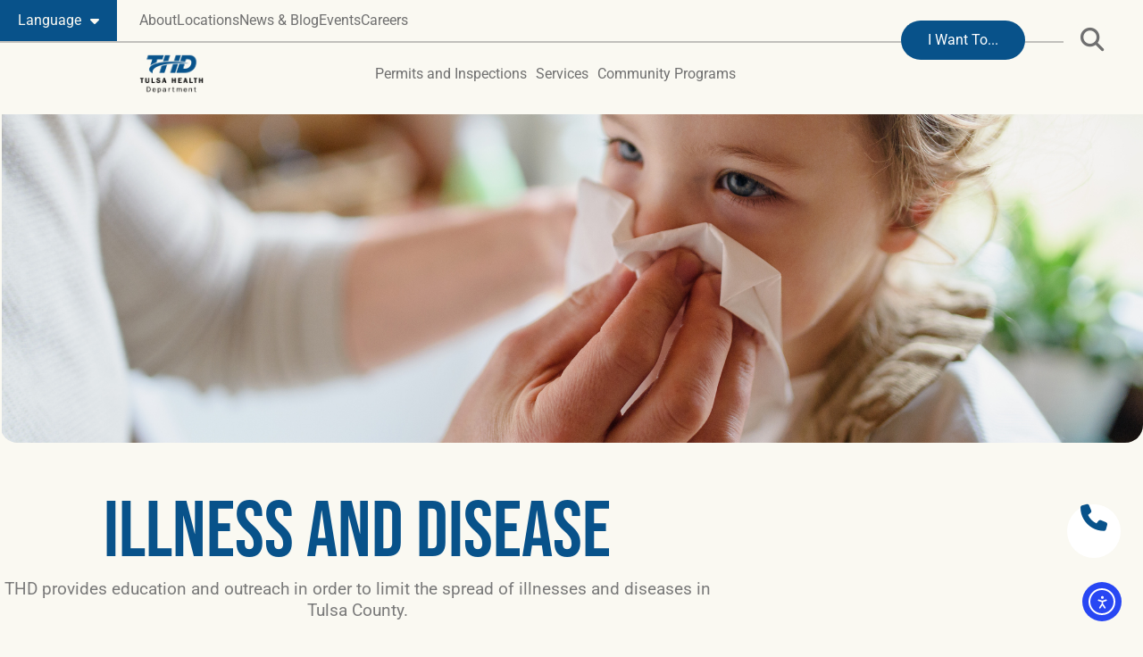

--- FILE ---
content_type: text/html; charset=UTF-8
request_url: https://tulsa-health.org/services/family-health-services/illness-and-disease/
body_size: 45481
content:
<!doctype html>
<html lang="en-US">
<head>
	<meta charset="UTF-8">
<script>
var gform;gform||(document.addEventListener("gform_main_scripts_loaded",function(){gform.scriptsLoaded=!0}),document.addEventListener("gform/theme/scripts_loaded",function(){gform.themeScriptsLoaded=!0}),window.addEventListener("DOMContentLoaded",function(){gform.domLoaded=!0}),gform={domLoaded:!1,scriptsLoaded:!1,themeScriptsLoaded:!1,isFormEditor:()=>"function"==typeof InitializeEditor,callIfLoaded:function(o){return!(!gform.domLoaded||!gform.scriptsLoaded||!gform.themeScriptsLoaded&&!gform.isFormEditor()||(gform.isFormEditor()&&console.warn("The use of gform.initializeOnLoaded() is deprecated in the form editor context and will be removed in Gravity Forms 3.1."),o(),0))},initializeOnLoaded:function(o){gform.callIfLoaded(o)||(document.addEventListener("gform_main_scripts_loaded",()=>{gform.scriptsLoaded=!0,gform.callIfLoaded(o)}),document.addEventListener("gform/theme/scripts_loaded",()=>{gform.themeScriptsLoaded=!0,gform.callIfLoaded(o)}),window.addEventListener("DOMContentLoaded",()=>{gform.domLoaded=!0,gform.callIfLoaded(o)}))},hooks:{action:{},filter:{}},addAction:function(o,r,e,t){gform.addHook("action",o,r,e,t)},addFilter:function(o,r,e,t){gform.addHook("filter",o,r,e,t)},doAction:function(o){gform.doHook("action",o,arguments)},applyFilters:function(o){return gform.doHook("filter",o,arguments)},removeAction:function(o,r){gform.removeHook("action",o,r)},removeFilter:function(o,r,e){gform.removeHook("filter",o,r,e)},addHook:function(o,r,e,t,n){null==gform.hooks[o][r]&&(gform.hooks[o][r]=[]);var d=gform.hooks[o][r];null==n&&(n=r+"_"+d.length),gform.hooks[o][r].push({tag:n,callable:e,priority:t=null==t?10:t})},doHook:function(r,o,e){var t;if(e=Array.prototype.slice.call(e,1),null!=gform.hooks[r][o]&&((o=gform.hooks[r][o]).sort(function(o,r){return o.priority-r.priority}),o.forEach(function(o){"function"!=typeof(t=o.callable)&&(t=window[t]),"action"==r?t.apply(null,e):e[0]=t.apply(null,e)})),"filter"==r)return e[0]},removeHook:function(o,r,t,n){var e;null!=gform.hooks[o][r]&&(e=(e=gform.hooks[o][r]).filter(function(o,r,e){return!!(null!=n&&n!=o.tag||null!=t&&t!=o.priority)}),gform.hooks[o][r]=e)}});
</script>

	<meta name="viewport" content="width=device-width, initial-scale=1">
	<link rel="profile" href="https://gmpg.org/xfn/11">
	<meta name='robots' content='index, follow, max-image-preview:large, max-snippet:-1, max-video-preview:-1' />

	<!-- This site is optimized with the Yoast SEO plugin v26.7 - https://yoast.com/wordpress/plugins/seo/ -->
	<title>Illness and Disease - Tulsa Health Department</title>
	<meta name="description" content="THD provides education and outreach in order to limit the spread of illnesses and diseases in Tulsa County." />
	<link rel="canonical" href="https://tulsa-health.org/services/family-health-services/illness-and-disease/" />
	<meta property="og:locale" content="en_US" />
	<meta property="og:type" content="article" />
	<meta property="og:title" content="Illness and Disease - Tulsa Health Department" />
	<meta property="og:description" content="THD provides education and outreach in order to limit the spread of illnesses and diseases in Tulsa County." />
	<meta property="og:url" content="https://tulsa-health.org/services/family-health-services/illness-and-disease/" />
	<meta property="og:site_name" content="Tulsa Health Department" />
	<meta property="article:modified_time" content="2025-09-29T18:50:56+00:00" />
	<meta property="og:image" content="https://tulsa-health.org/wp-content/uploads/2023/05/iStock-1218393558.jpg" />
	<meta property="og:image:width" content="2123" />
	<meta property="og:image:height" content="1413" />
	<meta property="og:image:type" content="image/jpeg" />
	<meta name="twitter:card" content="summary_large_image" />
	<meta name="twitter:label1" content="Est. reading time" />
	<meta name="twitter:data1" content="1 minute" />
	<script type="application/ld+json" class="yoast-schema-graph">{"@context":"https://schema.org","@graph":[{"@type":"WebPage","@id":"https://tulsa-health.org/services/family-health-services/illness-and-disease/","url":"https://tulsa-health.org/services/family-health-services/illness-and-disease/","name":"Illness and Disease - Tulsa Health Department","isPartOf":{"@id":"https://tulsa-health.org/es/#website"},"primaryImageOfPage":{"@id":"https://tulsa-health.org/services/family-health-services/illness-and-disease/#primaryimage"},"image":{"@id":"https://tulsa-health.org/services/family-health-services/illness-and-disease/#primaryimage"},"thumbnailUrl":"https://tulsa-health.org/wp-content/uploads/2023/05/iStock-1218393558.jpg","datePublished":"2023-05-02T22:35:04+00:00","dateModified":"2025-09-29T18:50:56+00:00","description":"THD provides education and outreach in order to limit the spread of illnesses and diseases in Tulsa County.","breadcrumb":{"@id":"https://tulsa-health.org/services/family-health-services/illness-and-disease/#breadcrumb"},"inLanguage":"en-US","potentialAction":[{"@type":"ReadAction","target":["https://tulsa-health.org/services/family-health-services/illness-and-disease/"]}]},{"@type":"ImageObject","inLanguage":"en-US","@id":"https://tulsa-health.org/services/family-health-services/illness-and-disease/#primaryimage","url":"https://tulsa-health.org/wp-content/uploads/2023/05/iStock-1218393558.jpg","contentUrl":"https://tulsa-health.org/wp-content/uploads/2023/05/iStock-1218393558.jpg","width":2123,"height":1413,"caption":"Unrecognizable father with small sick toddler daughter indoors at home, blowing nose."},{"@type":"BreadcrumbList","@id":"https://tulsa-health.org/services/family-health-services/illness-and-disease/#breadcrumb","itemListElement":[{"@type":"ListItem","position":1,"name":"Home","item":"https://tulsa-health.org/"},{"@type":"ListItem","position":2,"name":"Services","item":"https://tulsa-health.org/services/"},{"@type":"ListItem","position":3,"name":"Family Health Services","item":"https://tulsa-health.org/services/family-health-services/"},{"@type":"ListItem","position":4,"name":"Illness and Disease"}]},{"@type":"WebSite","@id":"https://tulsa-health.org/es/#website","url":"https://tulsa-health.org/es/","name":"Tulsa Health Department","description":"Clinical Services, Immunizations, Permits and More | Tulsa Health Department","potentialAction":[{"@type":"SearchAction","target":{"@type":"EntryPoint","urlTemplate":"https://tulsa-health.org/es/?s={search_term_string}"},"query-input":{"@type":"PropertyValueSpecification","valueRequired":true,"valueName":"search_term_string"}}],"inLanguage":"en-US"}]}</script>
	<!-- / Yoast SEO plugin. -->


<link rel='dns-prefetch' href='//cdn.elementor.com' />
<link rel='dns-prefetch' href='//challenges.cloudflare.com' />
<link rel='dns-prefetch' href='//use.typekit.net' />
<link rel="alternate" type="application/rss+xml" title="Tulsa Health Department &raquo; Feed" href="https://tulsa-health.org/feed/" />
<link rel="alternate" type="application/rss+xml" title="Tulsa Health Department &raquo; Comments Feed" href="https://tulsa-health.org/comments/feed/" />
<link rel="alternate" title="oEmbed (JSON)" type="application/json+oembed" href="https://tulsa-health.org/wp-json/oembed/1.0/embed?url=https%3A%2F%2Ftulsa-health.org%2Fservices%2Ffamily-health-services%2Fillness-and-disease%2F" />
<link rel="alternate" title="oEmbed (XML)" type="text/xml+oembed" href="https://tulsa-health.org/wp-json/oembed/1.0/embed?url=https%3A%2F%2Ftulsa-health.org%2Fservices%2Ffamily-health-services%2Fillness-and-disease%2F&#038;format=xml" />
<style id='wp-img-auto-sizes-contain-inline-css' type='text/css'>
img:is([sizes=auto i],[sizes^="auto," i]){contain-intrinsic-size:3000px 1500px}
/*# sourceURL=wp-img-auto-sizes-contain-inline-css */
</style>
<link rel='stylesheet' id='slickmap.css-css' href='https://tulsa-health.org/wp-content/plugins/slick-sitemap//slickmap.css?ver=6.9' type='text/css' media='all' />
<link rel='stylesheet' id='dce-dynamic-visibility-style-css' href='https://tulsa-health.org/wp-content/plugins/dynamic-visibility-for-elementor/assets/css/dynamic-visibility.css?ver=6.0.1' type='text/css' media='all' />
<style id='wp-emoji-styles-inline-css' type='text/css'>

	img.wp-smiley, img.emoji {
		display: inline !important;
		border: none !important;
		box-shadow: none !important;
		height: 1em !important;
		width: 1em !important;
		margin: 0 0.07em !important;
		vertical-align: -0.1em !important;
		background: none !important;
		padding: 0 !important;
	}
/*# sourceURL=wp-emoji-styles-inline-css */
</style>
<link rel='stylesheet' id='wp-block-library-css' href='https://tulsa-health.org/wp-includes/css/dist/block-library/style.min.css?ver=6.9' type='text/css' media='all' />
<style id='global-styles-inline-css' type='text/css'>
:root{--wp--preset--aspect-ratio--square: 1;--wp--preset--aspect-ratio--4-3: 4/3;--wp--preset--aspect-ratio--3-4: 3/4;--wp--preset--aspect-ratio--3-2: 3/2;--wp--preset--aspect-ratio--2-3: 2/3;--wp--preset--aspect-ratio--16-9: 16/9;--wp--preset--aspect-ratio--9-16: 9/16;--wp--preset--color--black: #000000;--wp--preset--color--cyan-bluish-gray: #abb8c3;--wp--preset--color--white: #ffffff;--wp--preset--color--pale-pink: #f78da7;--wp--preset--color--vivid-red: #cf2e2e;--wp--preset--color--luminous-vivid-orange: #ff6900;--wp--preset--color--luminous-vivid-amber: #fcb900;--wp--preset--color--light-green-cyan: #7bdcb5;--wp--preset--color--vivid-green-cyan: #00d084;--wp--preset--color--pale-cyan-blue: #8ed1fc;--wp--preset--color--vivid-cyan-blue: #0693e3;--wp--preset--color--vivid-purple: #9b51e0;--wp--preset--gradient--vivid-cyan-blue-to-vivid-purple: linear-gradient(135deg,rgb(6,147,227) 0%,rgb(155,81,224) 100%);--wp--preset--gradient--light-green-cyan-to-vivid-green-cyan: linear-gradient(135deg,rgb(122,220,180) 0%,rgb(0,208,130) 100%);--wp--preset--gradient--luminous-vivid-amber-to-luminous-vivid-orange: linear-gradient(135deg,rgb(252,185,0) 0%,rgb(255,105,0) 100%);--wp--preset--gradient--luminous-vivid-orange-to-vivid-red: linear-gradient(135deg,rgb(255,105,0) 0%,rgb(207,46,46) 100%);--wp--preset--gradient--very-light-gray-to-cyan-bluish-gray: linear-gradient(135deg,rgb(238,238,238) 0%,rgb(169,184,195) 100%);--wp--preset--gradient--cool-to-warm-spectrum: linear-gradient(135deg,rgb(74,234,220) 0%,rgb(151,120,209) 20%,rgb(207,42,186) 40%,rgb(238,44,130) 60%,rgb(251,105,98) 80%,rgb(254,248,76) 100%);--wp--preset--gradient--blush-light-purple: linear-gradient(135deg,rgb(255,206,236) 0%,rgb(152,150,240) 100%);--wp--preset--gradient--blush-bordeaux: linear-gradient(135deg,rgb(254,205,165) 0%,rgb(254,45,45) 50%,rgb(107,0,62) 100%);--wp--preset--gradient--luminous-dusk: linear-gradient(135deg,rgb(255,203,112) 0%,rgb(199,81,192) 50%,rgb(65,88,208) 100%);--wp--preset--gradient--pale-ocean: linear-gradient(135deg,rgb(255,245,203) 0%,rgb(182,227,212) 50%,rgb(51,167,181) 100%);--wp--preset--gradient--electric-grass: linear-gradient(135deg,rgb(202,248,128) 0%,rgb(113,206,126) 100%);--wp--preset--gradient--midnight: linear-gradient(135deg,rgb(2,3,129) 0%,rgb(40,116,252) 100%);--wp--preset--font-size--small: 13px;--wp--preset--font-size--medium: 20px;--wp--preset--font-size--large: 36px;--wp--preset--font-size--x-large: 42px;--wp--preset--spacing--20: 0.44rem;--wp--preset--spacing--30: 0.67rem;--wp--preset--spacing--40: 1rem;--wp--preset--spacing--50: 1.5rem;--wp--preset--spacing--60: 2.25rem;--wp--preset--spacing--70: 3.38rem;--wp--preset--spacing--80: 5.06rem;--wp--preset--shadow--natural: 6px 6px 9px rgba(0, 0, 0, 0.2);--wp--preset--shadow--deep: 12px 12px 50px rgba(0, 0, 0, 0.4);--wp--preset--shadow--sharp: 6px 6px 0px rgba(0, 0, 0, 0.2);--wp--preset--shadow--outlined: 6px 6px 0px -3px rgb(255, 255, 255), 6px 6px rgb(0, 0, 0);--wp--preset--shadow--crisp: 6px 6px 0px rgb(0, 0, 0);}:root { --wp--style--global--content-size: 800px;--wp--style--global--wide-size: 1200px; }:where(body) { margin: 0; }.wp-site-blocks > .alignleft { float: left; margin-right: 2em; }.wp-site-blocks > .alignright { float: right; margin-left: 2em; }.wp-site-blocks > .aligncenter { justify-content: center; margin-left: auto; margin-right: auto; }:where(.wp-site-blocks) > * { margin-block-start: 24px; margin-block-end: 0; }:where(.wp-site-blocks) > :first-child { margin-block-start: 0; }:where(.wp-site-blocks) > :last-child { margin-block-end: 0; }:root { --wp--style--block-gap: 24px; }:root :where(.is-layout-flow) > :first-child{margin-block-start: 0;}:root :where(.is-layout-flow) > :last-child{margin-block-end: 0;}:root :where(.is-layout-flow) > *{margin-block-start: 24px;margin-block-end: 0;}:root :where(.is-layout-constrained) > :first-child{margin-block-start: 0;}:root :where(.is-layout-constrained) > :last-child{margin-block-end: 0;}:root :where(.is-layout-constrained) > *{margin-block-start: 24px;margin-block-end: 0;}:root :where(.is-layout-flex){gap: 24px;}:root :where(.is-layout-grid){gap: 24px;}.is-layout-flow > .alignleft{float: left;margin-inline-start: 0;margin-inline-end: 2em;}.is-layout-flow > .alignright{float: right;margin-inline-start: 2em;margin-inline-end: 0;}.is-layout-flow > .aligncenter{margin-left: auto !important;margin-right: auto !important;}.is-layout-constrained > .alignleft{float: left;margin-inline-start: 0;margin-inline-end: 2em;}.is-layout-constrained > .alignright{float: right;margin-inline-start: 2em;margin-inline-end: 0;}.is-layout-constrained > .aligncenter{margin-left: auto !important;margin-right: auto !important;}.is-layout-constrained > :where(:not(.alignleft):not(.alignright):not(.alignfull)){max-width: var(--wp--style--global--content-size);margin-left: auto !important;margin-right: auto !important;}.is-layout-constrained > .alignwide{max-width: var(--wp--style--global--wide-size);}body .is-layout-flex{display: flex;}.is-layout-flex{flex-wrap: wrap;align-items: center;}.is-layout-flex > :is(*, div){margin: 0;}body .is-layout-grid{display: grid;}.is-layout-grid > :is(*, div){margin: 0;}body{padding-top: 0px;padding-right: 0px;padding-bottom: 0px;padding-left: 0px;}a:where(:not(.wp-element-button)){text-decoration: underline;}:root :where(.wp-element-button, .wp-block-button__link){background-color: #32373c;border-width: 0;color: #fff;font-family: inherit;font-size: inherit;font-style: inherit;font-weight: inherit;letter-spacing: inherit;line-height: inherit;padding-top: calc(0.667em + 2px);padding-right: calc(1.333em + 2px);padding-bottom: calc(0.667em + 2px);padding-left: calc(1.333em + 2px);text-decoration: none;text-transform: inherit;}.has-black-color{color: var(--wp--preset--color--black) !important;}.has-cyan-bluish-gray-color{color: var(--wp--preset--color--cyan-bluish-gray) !important;}.has-white-color{color: var(--wp--preset--color--white) !important;}.has-pale-pink-color{color: var(--wp--preset--color--pale-pink) !important;}.has-vivid-red-color{color: var(--wp--preset--color--vivid-red) !important;}.has-luminous-vivid-orange-color{color: var(--wp--preset--color--luminous-vivid-orange) !important;}.has-luminous-vivid-amber-color{color: var(--wp--preset--color--luminous-vivid-amber) !important;}.has-light-green-cyan-color{color: var(--wp--preset--color--light-green-cyan) !important;}.has-vivid-green-cyan-color{color: var(--wp--preset--color--vivid-green-cyan) !important;}.has-pale-cyan-blue-color{color: var(--wp--preset--color--pale-cyan-blue) !important;}.has-vivid-cyan-blue-color{color: var(--wp--preset--color--vivid-cyan-blue) !important;}.has-vivid-purple-color{color: var(--wp--preset--color--vivid-purple) !important;}.has-black-background-color{background-color: var(--wp--preset--color--black) !important;}.has-cyan-bluish-gray-background-color{background-color: var(--wp--preset--color--cyan-bluish-gray) !important;}.has-white-background-color{background-color: var(--wp--preset--color--white) !important;}.has-pale-pink-background-color{background-color: var(--wp--preset--color--pale-pink) !important;}.has-vivid-red-background-color{background-color: var(--wp--preset--color--vivid-red) !important;}.has-luminous-vivid-orange-background-color{background-color: var(--wp--preset--color--luminous-vivid-orange) !important;}.has-luminous-vivid-amber-background-color{background-color: var(--wp--preset--color--luminous-vivid-amber) !important;}.has-light-green-cyan-background-color{background-color: var(--wp--preset--color--light-green-cyan) !important;}.has-vivid-green-cyan-background-color{background-color: var(--wp--preset--color--vivid-green-cyan) !important;}.has-pale-cyan-blue-background-color{background-color: var(--wp--preset--color--pale-cyan-blue) !important;}.has-vivid-cyan-blue-background-color{background-color: var(--wp--preset--color--vivid-cyan-blue) !important;}.has-vivid-purple-background-color{background-color: var(--wp--preset--color--vivid-purple) !important;}.has-black-border-color{border-color: var(--wp--preset--color--black) !important;}.has-cyan-bluish-gray-border-color{border-color: var(--wp--preset--color--cyan-bluish-gray) !important;}.has-white-border-color{border-color: var(--wp--preset--color--white) !important;}.has-pale-pink-border-color{border-color: var(--wp--preset--color--pale-pink) !important;}.has-vivid-red-border-color{border-color: var(--wp--preset--color--vivid-red) !important;}.has-luminous-vivid-orange-border-color{border-color: var(--wp--preset--color--luminous-vivid-orange) !important;}.has-luminous-vivid-amber-border-color{border-color: var(--wp--preset--color--luminous-vivid-amber) !important;}.has-light-green-cyan-border-color{border-color: var(--wp--preset--color--light-green-cyan) !important;}.has-vivid-green-cyan-border-color{border-color: var(--wp--preset--color--vivid-green-cyan) !important;}.has-pale-cyan-blue-border-color{border-color: var(--wp--preset--color--pale-cyan-blue) !important;}.has-vivid-cyan-blue-border-color{border-color: var(--wp--preset--color--vivid-cyan-blue) !important;}.has-vivid-purple-border-color{border-color: var(--wp--preset--color--vivid-purple) !important;}.has-vivid-cyan-blue-to-vivid-purple-gradient-background{background: var(--wp--preset--gradient--vivid-cyan-blue-to-vivid-purple) !important;}.has-light-green-cyan-to-vivid-green-cyan-gradient-background{background: var(--wp--preset--gradient--light-green-cyan-to-vivid-green-cyan) !important;}.has-luminous-vivid-amber-to-luminous-vivid-orange-gradient-background{background: var(--wp--preset--gradient--luminous-vivid-amber-to-luminous-vivid-orange) !important;}.has-luminous-vivid-orange-to-vivid-red-gradient-background{background: var(--wp--preset--gradient--luminous-vivid-orange-to-vivid-red) !important;}.has-very-light-gray-to-cyan-bluish-gray-gradient-background{background: var(--wp--preset--gradient--very-light-gray-to-cyan-bluish-gray) !important;}.has-cool-to-warm-spectrum-gradient-background{background: var(--wp--preset--gradient--cool-to-warm-spectrum) !important;}.has-blush-light-purple-gradient-background{background: var(--wp--preset--gradient--blush-light-purple) !important;}.has-blush-bordeaux-gradient-background{background: var(--wp--preset--gradient--blush-bordeaux) !important;}.has-luminous-dusk-gradient-background{background: var(--wp--preset--gradient--luminous-dusk) !important;}.has-pale-ocean-gradient-background{background: var(--wp--preset--gradient--pale-ocean) !important;}.has-electric-grass-gradient-background{background: var(--wp--preset--gradient--electric-grass) !important;}.has-midnight-gradient-background{background: var(--wp--preset--gradient--midnight) !important;}.has-small-font-size{font-size: var(--wp--preset--font-size--small) !important;}.has-medium-font-size{font-size: var(--wp--preset--font-size--medium) !important;}.has-large-font-size{font-size: var(--wp--preset--font-size--large) !important;}.has-x-large-font-size{font-size: var(--wp--preset--font-size--x-large) !important;}
:root :where(.wp-block-pullquote){font-size: 1.5em;line-height: 1.6;}
/*# sourceURL=global-styles-inline-css */
</style>
<link rel='stylesheet' id='custom-typekit-css-css' href='https://use.typekit.net/bdj0cph.css?ver=2.1.1' type='text/css' media='all' />
<link rel='stylesheet' id='trp-language-switcher-style-css' href='https://tulsa-health.org/wp-content/plugins/translatepress-multilingual/assets/css/trp-language-switcher.css?ver=3.0.7' type='text/css' media='all' />
<link rel='stylesheet' id='ea11y-widget-fonts-css' href='https://tulsa-health.org/wp-content/plugins/pojo-accessibility/assets/build/fonts.css?ver=3.9.1' type='text/css' media='all' />
<link rel='stylesheet' id='ea11y-skip-link-css' href='https://tulsa-health.org/wp-content/plugins/pojo-accessibility/assets/build/skip-link.css?ver=3.9.1' type='text/css' media='all' />
<link rel='stylesheet' id='hello-elementor-css' href='https://tulsa-health.org/wp-content/themes/hello-elementor/assets/css/reset.css?ver=3.4.5' type='text/css' media='all' />
<link rel='stylesheet' id='hello-elementor-theme-style-css' href='https://tulsa-health.org/wp-content/themes/hello-elementor/assets/css/theme.css?ver=3.4.5' type='text/css' media='all' />
<link rel='stylesheet' id='hello-elementor-header-footer-css' href='https://tulsa-health.org/wp-content/themes/hello-elementor/assets/css/header-footer.css?ver=3.4.5' type='text/css' media='all' />
<link rel='stylesheet' id='elementor-frontend-css' href='https://tulsa-health.org/wp-content/uploads/elementor/css/custom-frontend.min.css?ver=1768646714' type='text/css' media='all' />
<link rel='stylesheet' id='widget-loop-common-css' href='https://tulsa-health.org/wp-content/plugins/elementor-pro/assets/css/widget-loop-common.min.css?ver=3.34.0' type='text/css' media='all' />
<link rel='stylesheet' id='widget-loop-grid-css' href='https://tulsa-health.org/wp-content/uploads/elementor/css/custom-pro-widget-loop-grid.min.css?ver=1768646715' type='text/css' media='all' />
<link rel='stylesheet' id='widget-nav-menu-css' href='https://tulsa-health.org/wp-content/uploads/elementor/css/custom-pro-widget-nav-menu.min.css?ver=1768646715' type='text/css' media='all' />
<link rel='stylesheet' id='widget-icon-list-css' href='https://tulsa-health.org/wp-content/uploads/elementor/css/custom-widget-icon-list.min.css?ver=1768646714' type='text/css' media='all' />
<link rel='stylesheet' id='widget-image-css' href='https://tulsa-health.org/wp-content/plugins/elementor/assets/css/widget-image.min.css?ver=3.34.1' type='text/css' media='all' />
<link rel='stylesheet' id='widget-spacer-css' href='https://tulsa-health.org/wp-content/plugins/elementor/assets/css/widget-spacer.min.css?ver=3.34.1' type='text/css' media='all' />
<link rel='stylesheet' id='widget-search-form-css' href='https://tulsa-health.org/wp-content/plugins/elementor-pro/assets/css/widget-search-form.min.css?ver=3.34.0' type='text/css' media='all' />
<link rel='stylesheet' id='elementor-icons-shared-0-css' href='https://tulsa-health.org/wp-content/plugins/elementor/assets/lib/font-awesome/css/fontawesome.min.css?ver=5.15.3' type='text/css' media='all' />
<link rel='stylesheet' id='elementor-icons-fa-solid-css' href='https://tulsa-health.org/wp-content/plugins/elementor/assets/lib/font-awesome/css/solid.min.css?ver=5.15.3' type='text/css' media='all' />
<link rel='stylesheet' id='e-sticky-css' href='https://tulsa-health.org/wp-content/plugins/elementor-pro/assets/css/modules/sticky.min.css?ver=3.34.0' type='text/css' media='all' />
<link rel='stylesheet' id='e-animation-fadeInDown-css' href='https://tulsa-health.org/wp-content/plugins/elementor/assets/lib/animations/styles/fadeInDown.min.css?ver=3.34.1' type='text/css' media='all' />
<link rel='stylesheet' id='e-animation-grow-css' href='https://tulsa-health.org/wp-content/plugins/elementor/assets/lib/animations/styles/e-animation-grow.min.css?ver=3.34.1' type='text/css' media='all' />
<link rel='stylesheet' id='widget-heading-css' href='https://tulsa-health.org/wp-content/plugins/elementor/assets/css/widget-heading.min.css?ver=3.34.1' type='text/css' media='all' />
<link rel='stylesheet' id='swiper-css' href='https://tulsa-health.org/wp-content/plugins/elementor/assets/lib/swiper/v8/css/swiper.min.css?ver=8.4.5' type='text/css' media='all' />
<link rel='stylesheet' id='e-swiper-css' href='https://tulsa-health.org/wp-content/plugins/elementor/assets/css/conditionals/e-swiper.min.css?ver=3.34.1' type='text/css' media='all' />
<link rel='stylesheet' id='widget-loop-carousel-css' href='https://tulsa-health.org/wp-content/plugins/elementor-pro/assets/css/widget-loop-carousel.min.css?ver=3.34.0' type='text/css' media='all' />
<link rel='stylesheet' id='e-animation-fadeInUp-css' href='https://tulsa-health.org/wp-content/plugins/elementor/assets/lib/animations/styles/fadeInUp.min.css?ver=3.34.1' type='text/css' media='all' />
<link rel='stylesheet' id='elementor-icons-css' href='https://tulsa-health.org/wp-content/plugins/elementor/assets/lib/eicons/css/elementor-icons.min.css?ver=5.45.0' type='text/css' media='all' />
<link rel='stylesheet' id='elementor-post-6-css' href='https://tulsa-health.org/wp-content/uploads/elementor/css/post-6.css?ver=1768646715' type='text/css' media='all' />
<link rel='stylesheet' id='elementor-post-1812-css' href='https://tulsa-health.org/wp-content/uploads/elementor/css/post-1812.css?ver=1768649631' type='text/css' media='all' />
<link rel='stylesheet' id='elementor-post-4382-css' href='https://tulsa-health.org/wp-content/uploads/elementor/css/post-4382.css?ver=1768646716' type='text/css' media='all' />
<link rel='stylesheet' id='elementor-post-4385-css' href='https://tulsa-health.org/wp-content/uploads/elementor/css/post-4385.css?ver=1768646716' type='text/css' media='all' />
<link rel='stylesheet' id='eael-general-css' href='https://tulsa-health.org/wp-content/plugins/essential-addons-for-elementor-lite/assets/front-end/css/view/general.min.css?ver=6.5.7' type='text/css' media='all' />
<link rel='stylesheet' id='upk-site-css' href='https://tulsa-health.org/wp-content/plugins/ultimate-post-kit/assets/css/upk-site.css?ver=4.0.22' type='text/css' media='all' />
<link rel='stylesheet' id='chld_thm_cfg_child-css' href='https://tulsa-health.org/wp-content/themes/hello-elementor-child/style.css?ver=6.9' type='text/css' media='all' />
<link rel='stylesheet' id='elementor-gf-local-roboto-css' href='https://tulsa-health.org/wp-content/uploads/elementor/google-fonts/css/roboto.css?ver=1742220930' type='text/css' media='all' />
<link rel='stylesheet' id='elementor-gf-local-robotoslab-css' href='https://tulsa-health.org/wp-content/uploads/elementor/google-fonts/css/robotoslab.css?ver=1742220943' type='text/css' media='all' />
<link rel='stylesheet' id='elementor-icons-fa-brands-css' href='https://tulsa-health.org/wp-content/plugins/elementor/assets/lib/font-awesome/css/brands.min.css?ver=5.15.3' type='text/css' media='all' />
<link rel='stylesheet' id='elementor-icons-twitter-x-2-css' href='https://tulsa-health.org/wp-content/uploads/elementor/custom-icons/twitter-x-2/css/twitter-x.css?ver=1.0.0' type='text/css' media='all' />
<script src="https://tulsa-health.org/wp-includes/js/jquery/jquery.min.js?ver=3.7.1" id="jquery-core-js"></script>
<script src="https://tulsa-health.org/wp-includes/js/jquery/jquery-migrate.min.js?ver=3.4.1" id="jquery-migrate-js"></script>
<link rel="https://api.w.org/" href="https://tulsa-health.org/wp-json/" /><link rel="alternate" title="JSON" type="application/json" href="https://tulsa-health.org/wp-json/wp/v2/pages/1812" /><link rel="EditURI" type="application/rsd+xml" title="RSD" href="https://tulsa-health.org/xmlrpc.php?rsd" />
<meta name="generator" content="WordPress 6.9" />
<link rel='shortlink' href='https://tulsa-health.org/?p=1812' />
<!-- Start Google Tag Manager -->
<script>(function(w,d,s,l,i){w[l]=w[l]||[];w[l].push({'gtm.start':
new Date().getTime(),event:'gtm.js'});var f=d.getElementsByTagName(s)[0],
j=d.createElement(s),dl=l!='dataLayer'?'&l='+l:'';j.async=true;j.src=
'https://www.googletagmanager.com/gtm.js?id='+i+dl;f.parentNode.insertBefore(j,f);
})(window,document,'script','dataLayer','GTM-MR77Q93');</script>
<!-- End Google Tag Manager -->
<meta name="generator" content="performance-lab 4.0.1; plugins: webp-uploads">
<meta name="generator" content="webp-uploads 2.6.1">
<link rel="alternate" hreflang="en-US" href="https://tulsa-health.org/services/family-health-services/illness-and-disease/"/>
<link rel="alternate" hreflang="es-MX" href="https://tulsa-health.org/es/services/family-health-services/illness-and-disease/"/>
<link rel="alternate" hreflang="my-MM" href="https://tulsa-health.org/my/services/family-health-services/illness-and-disease/"/>
<link rel="alternate" hreflang="vi" href="https://tulsa-health.org/vi/services/family-health-services/illness-and-disease/"/>
<link rel="alternate" hreflang="lo" href="https://tulsa-health.org/lo/services/family-health-services/illness-and-disease/"/>
<link rel="alternate" hreflang="zh-CN" href="https://tulsa-health.org/zh/services/family-health-services/illness-and-disease/"/>
<link rel="alternate" hreflang="de-DE" href="https://tulsa-health.org/de/services/family-health-services/illness-and-disease/"/>
<link rel="alternate" hreflang="ar" href="https://tulsa-health.org/ar/services/family-health-services/illness-and-disease/"/>
<link rel="alternate" hreflang="fr-FR" href="https://tulsa-health.org/fr/services/family-health-services/illness-and-disease/"/>
<link rel="alternate" hreflang="tl" href="https://tulsa-health.org/tl/services/family-health-services/illness-and-disease/"/>
<link rel="alternate" hreflang="ru-RU" href="https://tulsa-health.org/ru/services/family-health-services/illness-and-disease/"/>
<link rel="alternate" hreflang="ko-KR" href="https://tulsa-health.org/ko/services/family-health-services/illness-and-disease/"/>
<link rel="alternate" hreflang="en" href="https://tulsa-health.org/services/family-health-services/illness-and-disease/"/>
<link rel="alternate" hreflang="es" href="https://tulsa-health.org/es/services/family-health-services/illness-and-disease/"/>
<link rel="alternate" hreflang="my" href="https://tulsa-health.org/my/services/family-health-services/illness-and-disease/"/>
<link rel="alternate" hreflang="zh" href="https://tulsa-health.org/zh/services/family-health-services/illness-and-disease/"/>
<link rel="alternate" hreflang="de" href="https://tulsa-health.org/de/services/family-health-services/illness-and-disease/"/>
<link rel="alternate" hreflang="fr" href="https://tulsa-health.org/fr/services/family-health-services/illness-and-disease/"/>
<link rel="alternate" hreflang="ru" href="https://tulsa-health.org/ru/services/family-health-services/illness-and-disease/"/>
<link rel="alternate" hreflang="ko" href="https://tulsa-health.org/ko/services/family-health-services/illness-and-disease/"/>
			<style>
				.e-con.e-parent:nth-of-type(n+4):not(.e-lazyloaded):not(.e-no-lazyload),
				.e-con.e-parent:nth-of-type(n+4):not(.e-lazyloaded):not(.e-no-lazyload) * {
					background-image: none !important;
				}
				@media screen and (max-height: 1024px) {
					.e-con.e-parent:nth-of-type(n+3):not(.e-lazyloaded):not(.e-no-lazyload),
					.e-con.e-parent:nth-of-type(n+3):not(.e-lazyloaded):not(.e-no-lazyload) * {
						background-image: none !important;
					}
				}
				@media screen and (max-height: 640px) {
					.e-con.e-parent:nth-of-type(n+2):not(.e-lazyloaded):not(.e-no-lazyload),
					.e-con.e-parent:nth-of-type(n+2):not(.e-lazyloaded):not(.e-no-lazyload) * {
						background-image: none !important;
					}
				}
			</style>
			<link rel="icon" href="https://tulsa-health.org/wp-content/uploads/2023/11/cropped-thd-favicon-32x32.png" sizes="32x32" />
<link rel="icon" href="https://tulsa-health.org/wp-content/uploads/2023/11/cropped-thd-favicon-192x192.png" sizes="192x192" />
<link rel="apple-touch-icon" href="https://tulsa-health.org/wp-content/uploads/2023/11/cropped-thd-favicon-180x180.png" />
<meta name="msapplication-TileImage" content="https://tulsa-health.org/wp-content/uploads/2023/11/cropped-thd-favicon-270x270.png" />
</head>
<body class="wp-singular page-template page-template-elementor_header_footer page page-id-1812 page-parent page-child parent-pageid-1591 wp-embed-responsive wp-theme-hello-elementor wp-child-theme-hello-elementor-child translatepress-en_US ally-default hello-elementor-default elementor-default elementor-template-full-width elementor-kit-6 elementor-page elementor-page-1812">

<!-- Start Google Tag Manager (noscript) -->
<noscript><iframe src="https://www.googletagmanager.com/ns.html?id=GTM-MR77Q93"
height="0" width="0" style="display:none;visibility:hidden"></iframe></noscript>
<!-- End Google Tag Manager (noscript) -->

<!-- Qualtrics Survey Code -->
<script type='text/javascript'>
 
(function(){var g=function(e,h,f,g){
 
this.get=function(a){for(var a=a+"=",c=document.cookie.split(";"),b=0,e=c.length;b<e;b++){for(var d=c[b];" "==d.charAt(0);)d=d.substring(1,d.length);if(0==d.indexOf(a))return d.substring(a.length,d.length)}return null};
 
this.set=function(a,c){var b="",b=new Date;b.setTime(b.getTime()+6048E5);b="; expires="+b.toGMTString();document.cookie=a+"="+c+b+"; path=/; "};
 
this.check=function(){var a=this.get(f);if(a)a=a.split(":");else if(100!=e)"v"==h&&(e=Math.random()>=e/100?0:100),a=[h,e,0],this.set(f,a.join(":"));else return!0;var c=a[1];if(100==c)return!0;switch(a[0]){case "v":return!1;case "r":return c=a[2]%Math.floor(100/c),a[2]++,this.set(f,a.join(":")),!c}return!0};
 
this.go=function(){if(this.check()){var a=document.createElement("script");a.type="text/javascript";a.src=g;document.body&&document.body.appendChild(a)}};
 
this.start=function(){var t=this;"complete"!==document.readyState?window.addEventListener?window.addEventListener("load",function(){t.go()},!1):window.attachEvent&&window.attachEvent("onload",function(){t.go()}):t.go()};};
 
try{(new g(100,"r","QSI_S_ZN_1O0KV7YUHyW4Hb0","https://zn1o0kv7yuhyw4hb0-thd.siteintercept.qualtrics.com/SIE/?Q_ZID=ZN_1O0KV7YUHyW4Hb0")).start()}catch(i){}})();
 
</script><div id='ZN_1O0KV7YUHyW4Hb0'><!--DO NOT REMOVE-CONTENTS PLACED HERE--></div>
<!-- End Qualtrics Survey Code -->
		<script>
			const onSkipLinkClick = () => {
				const htmlElement = document.querySelector('html');

				htmlElement.style['scroll-behavior'] = 'smooth';

				setTimeout( () => htmlElement.style['scroll-behavior'] = null, 1000 );
			}
			document.addEventListener("DOMContentLoaded", () => {
				if (!document.querySelector('#content')) {
					document.querySelector('.ea11y-skip-to-content-link').remove();
				}
			});
		</script>
		<nav aria-label="Skip to content navigation">
			<a class="ea11y-skip-to-content-link"
				href="#content"
				tabindex="1"
				onclick="onSkipLinkClick()"
			>
				Skip to content
				<svg width="24" height="24" viewBox="0 0 24 24" fill="none" role="presentation">
					<path d="M18 6V12C18 12.7956 17.6839 13.5587 17.1213 14.1213C16.5587 14.6839 15.7956 15 15 15H5M5 15L9 11M5 15L9 19"
								stroke="black"
								stroke-width="1.5"
								stroke-linecap="round"
								stroke-linejoin="round"
					/>
				</svg>
			</a>
			<div class="ea11y-skip-to-content-backdrop"></div>
		</nav>

		

		<header data-elementor-type="header" data-elementor-id="4382" class="elementor elementor-4382 elementor-location-header" data-elementor-post-type="elementor_library">
			<!-- hidden container 1812-3a88bd6 -->		<section class="elementor-section elementor-top-section elementor-element elementor-element-d4bf762 elementor-section-full_width elementor-hidden-tablet elementor-hidden-mobile elementor-section-height-default elementor-section-height-default elementor-invisible" data-id="d4bf762" data-element_type="section" data-settings="{&quot;background_background&quot;:&quot;classic&quot;,&quot;sticky&quot;:&quot;top&quot;,&quot;animation&quot;:&quot;fadeInDown&quot;,&quot;sticky_on&quot;:[&quot;desktop&quot;,&quot;tablet&quot;,&quot;mobile&quot;],&quot;sticky_offset&quot;:0,&quot;sticky_effects_offset&quot;:0,&quot;sticky_anchor_link_offset&quot;:0}">
						<div class="elementor-container elementor-column-gap-default">
					<div class="elementor-column elementor-col-100 elementor-top-column elementor-element elementor-element-07ef9d6" data-id="07ef9d6" data-element_type="column">
			<div class="elementor-widget-wrap elementor-element-populated">
						<div class="elementor-element elementor-element-890dcf1 elementor-nav-menu--dropdown-none elementor-widget__width-auto elementor-widget elementor-widget-nav-menu" data-id="890dcf1" data-element_type="widget" data-settings="{&quot;layout&quot;:&quot;horizontal&quot;,&quot;submenu_icon&quot;:{&quot;value&quot;:&quot;&lt;i class=\&quot;fas fa-caret-down\&quot; aria-hidden=\&quot;true\&quot;&gt;&lt;\/i&gt;&quot;,&quot;library&quot;:&quot;fa-solid&quot;}}" data-widget_type="nav-menu.default">
				<div class="elementor-widget-container">
								<nav aria-label="Menu" class="elementor-nav-menu--main elementor-nav-menu__container elementor-nav-menu--layout-horizontal e--pointer-underline e--animation-fade">
				<ul id="menu-1-890dcf1" class="elementor-nav-menu"><li class="menu-item menu-item-type-custom menu-item-object-custom menu-item-has-children menu-item-4454"><a href="#" class="elementor-item elementor-item-anchor">Language</a>
<ul class="sub-menu elementor-nav-menu--dropdown">
	<li class="trp-language-switcher-container menu-item menu-item-type-post_type menu-item-object-language_switcher current-language-menu-item menu-item-4451"><a href="https://tulsa-health.org/services/family-health-services/illness-and-disease/" class="elementor-sub-item"><span data-no-translation><span class="trp-ls-language-name">English</span></span></a></li>
	<li class="trp-language-switcher-container menu-item menu-item-type-post_type menu-item-object-language_switcher menu-item-13146"><a href="https://tulsa-health.org/es/services/family-health-services/illness-and-disease/" class="elementor-sub-item"><span data-no-translation><span class="trp-ls-language-name">Español</span></span></a></li>
	<li class="trp-language-switcher-container menu-item menu-item-type-post_type menu-item-object-language_switcher menu-item-16212"><a href="https://tulsa-health.org/vi/services/family-health-services/illness-and-disease/" class="elementor-sub-item"><span data-no-translation><span class="trp-ls-language-name">Tiếng Việt</span></span></a></li>
	<li class="trp-language-switcher-container menu-item menu-item-type-post_type menu-item-object-language_switcher menu-item-16210"><a href="https://tulsa-health.org/zh/services/family-health-services/illness-and-disease/" class="elementor-sub-item"><span data-no-translation><span class="trp-ls-language-name">简体中文</span></span></a></li>
	<li class="trp-language-switcher-container menu-item menu-item-type-post_type menu-item-object-language_switcher menu-item-16204"><a href="https://tulsa-health.org/ko/services/family-health-services/illness-and-disease/" class="elementor-sub-item"><span data-no-translation><span class="trp-ls-language-name">한국어</span></span></a></li>
	<li class="trp-language-switcher-container menu-item menu-item-type-post_type menu-item-object-language_switcher menu-item-16211"><a href="https://tulsa-health.org/lo/services/family-health-services/illness-and-disease/" class="elementor-sub-item"><span data-no-translation><span class="trp-ls-language-name">ພາສາລາວ</span></span></a></li>
	<li class="trp-language-switcher-container menu-item menu-item-type-post_type menu-item-object-language_switcher menu-item-16205"><a href="https://tulsa-health.org/ru/services/family-health-services/illness-and-disease/" class="elementor-sub-item"><span data-no-translation><span class="trp-ls-language-name">Русский</span></span></a></li>
	<li class="trp-language-switcher-container menu-item menu-item-type-post_type menu-item-object-language_switcher menu-item-16206"><a href="https://tulsa-health.org/tl/services/family-health-services/illness-and-disease/" class="elementor-sub-item"><span data-no-translation><span class="trp-ls-language-name">Tagalog</span></span></a></li>
	<li class="trp-language-switcher-container menu-item menu-item-type-post_type menu-item-object-language_switcher menu-item-16207"><a href="https://tulsa-health.org/fr/services/family-health-services/illness-and-disease/" class="elementor-sub-item"><span data-no-translation><span class="trp-ls-language-name">Français</span></span></a></li>
	<li class="trp-language-switcher-container menu-item menu-item-type-post_type menu-item-object-language_switcher menu-item-16208"><a href="https://tulsa-health.org/ar/services/family-health-services/illness-and-disease/" class="elementor-sub-item"><span data-no-translation><span class="trp-ls-language-name">العربية</span></span></a></li>
	<li class="trp-language-switcher-container menu-item menu-item-type-post_type menu-item-object-language_switcher menu-item-16209"><a href="https://tulsa-health.org/de/services/family-health-services/illness-and-disease/" class="elementor-sub-item"><span data-no-translation><span class="trp-ls-language-name">Deutsch (Sie)</span></span></a></li>
	<li class="trp-language-switcher-container menu-item menu-item-type-post_type menu-item-object-language_switcher menu-item-16213"><a href="https://tulsa-health.org/my/services/family-health-services/illness-and-disease/" class="elementor-sub-item"><span data-no-translation><span class="trp-ls-language-name">ဗမာစာ</span></span></a></li>
</ul>
</li>
</ul>			</nav>
						<nav class="elementor-nav-menu--dropdown elementor-nav-menu__container" aria-hidden="true">
				<ul id="menu-2-890dcf1" class="elementor-nav-menu"><li class="menu-item menu-item-type-custom menu-item-object-custom menu-item-has-children menu-item-4454"><a href="#" class="elementor-item elementor-item-anchor" tabindex="-1">Language</a>
<ul class="sub-menu elementor-nav-menu--dropdown">
	<li class="trp-language-switcher-container menu-item menu-item-type-post_type menu-item-object-language_switcher current-language-menu-item menu-item-4451"><a href="https://tulsa-health.org/services/family-health-services/illness-and-disease/" class="elementor-sub-item" tabindex="-1"><span data-no-translation><span class="trp-ls-language-name">English</span></span></a></li>
	<li class="trp-language-switcher-container menu-item menu-item-type-post_type menu-item-object-language_switcher menu-item-13146"><a href="https://tulsa-health.org/es/services/family-health-services/illness-and-disease/" class="elementor-sub-item" tabindex="-1"><span data-no-translation><span class="trp-ls-language-name">Español</span></span></a></li>
	<li class="trp-language-switcher-container menu-item menu-item-type-post_type menu-item-object-language_switcher menu-item-16212"><a href="https://tulsa-health.org/vi/services/family-health-services/illness-and-disease/" class="elementor-sub-item" tabindex="-1"><span data-no-translation><span class="trp-ls-language-name">Tiếng Việt</span></span></a></li>
	<li class="trp-language-switcher-container menu-item menu-item-type-post_type menu-item-object-language_switcher menu-item-16210"><a href="https://tulsa-health.org/zh/services/family-health-services/illness-and-disease/" class="elementor-sub-item" tabindex="-1"><span data-no-translation><span class="trp-ls-language-name">简体中文</span></span></a></li>
	<li class="trp-language-switcher-container menu-item menu-item-type-post_type menu-item-object-language_switcher menu-item-16204"><a href="https://tulsa-health.org/ko/services/family-health-services/illness-and-disease/" class="elementor-sub-item" tabindex="-1"><span data-no-translation><span class="trp-ls-language-name">한국어</span></span></a></li>
	<li class="trp-language-switcher-container menu-item menu-item-type-post_type menu-item-object-language_switcher menu-item-16211"><a href="https://tulsa-health.org/lo/services/family-health-services/illness-and-disease/" class="elementor-sub-item" tabindex="-1"><span data-no-translation><span class="trp-ls-language-name">ພາສາລາວ</span></span></a></li>
	<li class="trp-language-switcher-container menu-item menu-item-type-post_type menu-item-object-language_switcher menu-item-16205"><a href="https://tulsa-health.org/ru/services/family-health-services/illness-and-disease/" class="elementor-sub-item" tabindex="-1"><span data-no-translation><span class="trp-ls-language-name">Русский</span></span></a></li>
	<li class="trp-language-switcher-container menu-item menu-item-type-post_type menu-item-object-language_switcher menu-item-16206"><a href="https://tulsa-health.org/tl/services/family-health-services/illness-and-disease/" class="elementor-sub-item" tabindex="-1"><span data-no-translation><span class="trp-ls-language-name">Tagalog</span></span></a></li>
	<li class="trp-language-switcher-container menu-item menu-item-type-post_type menu-item-object-language_switcher menu-item-16207"><a href="https://tulsa-health.org/fr/services/family-health-services/illness-and-disease/" class="elementor-sub-item" tabindex="-1"><span data-no-translation><span class="trp-ls-language-name">Français</span></span></a></li>
	<li class="trp-language-switcher-container menu-item menu-item-type-post_type menu-item-object-language_switcher menu-item-16208"><a href="https://tulsa-health.org/ar/services/family-health-services/illness-and-disease/" class="elementor-sub-item" tabindex="-1"><span data-no-translation><span class="trp-ls-language-name">العربية</span></span></a></li>
	<li class="trp-language-switcher-container menu-item menu-item-type-post_type menu-item-object-language_switcher menu-item-16209"><a href="https://tulsa-health.org/de/services/family-health-services/illness-and-disease/" class="elementor-sub-item" tabindex="-1"><span data-no-translation><span class="trp-ls-language-name">Deutsch (Sie)</span></span></a></li>
	<li class="trp-language-switcher-container menu-item menu-item-type-post_type menu-item-object-language_switcher menu-item-16213"><a href="https://tulsa-health.org/my/services/family-health-services/illness-and-disease/" class="elementor-sub-item" tabindex="-1"><span data-no-translation><span class="trp-ls-language-name">ဗမာစာ</span></span></a></li>
</ul>
</li>
</ul>			</nav>
						</div>
				</div>
				<div class="elementor-element elementor-element-4284867 elementor-icon-list--layout-inline elementor-align-start elementor-widget__width-auto elementor-list-item-link-full_width elementor-widget elementor-widget-icon-list" data-id="4284867" data-element_type="widget" data-widget_type="icon-list.default">
				<div class="elementor-widget-container">
							<ul class="elementor-icon-list-items elementor-inline-items">
							<li class="elementor-icon-list-item elementor-inline-item">
											<a href="/about-us/" aria-label="About">

											<span class="elementor-icon-list-text">About</span>
											</a>
									</li>
								<li class="elementor-icon-list-item elementor-inline-item">
											<a href="/locations/" aria-label="Locations">

											<span class="elementor-icon-list-text">Locations</span>
											</a>
									</li>
								<li class="elementor-icon-list-item elementor-inline-item">
											<a href="/news-blog/" aria-label="News and Blog">

											<span class="elementor-icon-list-text">News &amp; Blog</span>
											</a>
									</li>
								<li class="elementor-icon-list-item elementor-inline-item">
											<a href="/events/" aria-label="Events">

											<span class="elementor-icon-list-text">Events</span>
											</a>
									</li>
								<li class="elementor-icon-list-item elementor-inline-item">
											<a href="/about-us/careers/" aria-label="Careers">

											<span class="elementor-icon-list-text">Careers</span>
											</a>
									</li>
						</ul>
						</div>
				</div>
				<section class="elementor-section elementor-inner-section elementor-element elementor-element-a076513 elementor-section-full_width elementor-section-height-default elementor-section-height-default" data-id="a076513" data-element_type="section">
						<div class="elementor-container elementor-column-gap-default">
					<div class="elementor-column elementor-col-20 elementor-inner-column elementor-element elementor-element-43fe454" data-id="43fe454" data-element_type="column">
			<div class="elementor-widget-wrap elementor-element-populated">
						<div class="elementor-element elementor-element-0b9e53d elementor-widget__width-initial elementor-widget elementor-widget-image" data-id="0b9e53d" data-element_type="widget" data-widget_type="image.default">
				<div class="elementor-widget-container">
																<a href="https://tulsa-health.org" aria-label="Go to Home Page">
							<img fetchpriority="high" width="627" height="424" src="https://tulsa-health.org/wp-content/uploads/2023/06/THD-Logo-web-FINAL.png" class="attachment-large size-large wp-image-4432" alt="THD Tulsa Health Department logo" srcset="https://tulsa-health.org/wp-content/uploads/2023/06/THD-Logo-web-FINAL.png 627w, https://tulsa-health.org/wp-content/uploads/2023/06/THD-Logo-web-FINAL-300x203.png 300w, https://tulsa-health.org/wp-content/uploads/2023/06/THD-Logo-web-FINAL-18x12.png 18w" sizes="(max-width: 627px) 100vw, 627px" />								</a>
															</div>
				</div>
					</div>
		</div>
				<div class="elementor-column elementor-col-20 elementor-inner-column elementor-element elementor-element-ab37c5c" data-id="ab37c5c" data-element_type="column">
			<div class="elementor-widget-wrap elementor-element-populated">
						<div class="elementor-element elementor-element-576025e elementor-widget elementor-widget-spacer" data-id="576025e" data-element_type="widget" data-widget_type="spacer.default">
				<div class="elementor-widget-container">
							<div class="elementor-spacer">
			<div class="elementor-spacer-inner"></div>
		</div>
						</div>
				</div>
					</div>
		</div>
				<div class="elementor-column elementor-col-20 elementor-inner-column elementor-element elementor-element-3cf34b8" data-id="3cf34b8" data-element_type="column">
			<div class="elementor-widget-wrap elementor-element-populated">
						<div class="elementor-element elementor-element-06612ed elementor-widget elementor-widget-ucaddon_mega_menu" data-id="06612ed" data-element_type="widget" data-widget_type="ucaddon_mega_menu.default">
				<div class="elementor-widget-container">
					
<!-- start Mega Menu -->
		<link id='font-awesome-css' href='https://tulsa-health.org/wp-content/plugins/unlimited-elements-for-elementor-premium/assets_libraries/font-awesome6/fontawesome-all.min.css' type='text/css' rel='stylesheet' >
		<link id='font-awesome-4-shim-css' href='https://tulsa-health.org/wp-content/plugins/unlimited-elements-for-elementor-premium/assets_libraries/font-awesome6/fontawesome-v4-shims.min.css' type='text/css' rel='stylesheet' >

<style>/* widget: Mega Menu */

#uc_mega_menu_elementor_06612ed{
  position: relative;
}

#uc_mega_menu_elementor_06612ed *
{
  box-sizing:border-box;
}

#uc_mega_menu_elementor_06612ed .uc-mega_menu_list{
  display: flex;
  list-style: none;
  padding:0px;
}

#uc_mega_menu_elementor_06612ed .uc-mega_menu_section
{
  position: absolute;
  z-index: 99997;
  top: 100%;
  left: 50%;
  transform: translate(-50%, 0);
  padding-top: 30px;
  pointer-events: none;
  overflow: hidden;
}

#uc_mega_menu_elementor_06612ed .uc-mega_menu_section-cover{
  position: absolute;
  z-index: 99996;
  pointer-events: none;
    top: calc(100% + 30px);
    opacity: 0;
  pointer-events: none;
  transition: opacity 1000ms;
}

#uc_mega_menu_elementor_06612ed .uc-mega_menu-wrapper
  {
    left: 0;
    top: 0;
    height: 100%;
    position: relative;
    overflow-y: visible;
}

    #uc_mega_menu_elementor_06612ed .uc-mega_menu_section{
      left: 0;
      transform: translate(0px, 0);
      padding-top: 30px;
    }
    #uc_mega_menu_elementor_06612ed .uc-mega_menu_list_item{
        position: relative;
    }

#uc_mega_menu_elementor_06612ed .uc-mega_menu_section.section-error .uc-section-error{
  	text-align: center;
  	min-height: 400px;
  	padding: 15px;
  	display: flex;
  	justify-content: center;
  	align-items: center;
  	background-color: #cccccc;
  	position: relative;
  	z-index: 99997;
}

#uc_mega_menu_elementor_06612ed .uc-mega_menu_title{
  	display: flex;
  	gap: 5px;
  	align-items: center;
  		cursor: pointer;
  		
    position:relative;
}	

#uc_mega_menu_elementor_06612ed .uc-mega_menu_list_item,
#uc_mega_menu_elementor_06612ed .uc-active_item .uc-mega_menu_title
{
transition: all 0.3s;
text-align: center;
}

#uc_mega_menu_elementor_06612ed .uc-mega_menu_list{
	width: 100%;
}

#uc_mega_menu_elementor_06612ed .uc-mega_menu_section.uc-active_item
{
  pointer-events: all;
  z-index: 99998;
}

#uc_mega_menu_elementor_06612ed .uc-mega_menu_section.uc-active_item + .uc-mega_menu_section-cover{
	opacity: 1;
    pointer-events: all;
}

#uc_mega_menu_elementor_06612ed .uc-error{
color: red;
font-weight: 700;
}

#uc_mega_menu_elementor_06612ed .uc-message{
	text-align: center;
}

#uc_mega_menu_elementor_06612ed .uc-mega_menu-wrapper.uc-menu-open
{
  transform: translate(0, 0);
}

body.uc-menu-open
{
  overflow: hidden;
}

#uc_mega_menu_elementor_06612ed .uc_mega_menu_overlay
{
  cursor: default;
  display: none;
  position: absolute;
  top: calc(100% + 30px);
  left: 0;
  transition: opacity 0.3s;
  z-index: 99995;
  opacity: 0;
}

#uc_mega_menu_elementor_06612ed .uc_mega_menu_overlay-inner{
	height: 100%;
}

#uc_mega_menu_elementor_06612ed.uc-menu-open .uc_mega_menu_overlay{
  	opacity: 1;
}

#uc_mega_menu_elementor_06612ed .uc-mega_menu_list_item.section-error .uc-mega_menu_title{
	border: 2px solid red;
  	position: relative;
}

#uc_mega_menu_elementor_06612ed .uc-mega_menu_list_item.section-error .uc-mega_menu_title::before{
	content: "";
	position: absolute;
  	width: 4px;
  	height: 4px;
  	border-radius: 50%;
  	background-color: red;
  	top: 8px;
  	right: 8px;
  	z-index: 2;
}

#uc_mega_menu_elementor_06612ed .uc-mega_menu_list_item.section-error .item-error{
	position: absolute;
  	left: 50%;
  	top: 0;
  	transform: translate(-50%, -100%);
  	z-index: 2;
  	width: max-content;
  	color: red;
  	opacity: 0;
  	transition: all .3s;
}

#uc_mega_menu_elementor_06612ed .uc-mega_menu_list_item.section-error .uc-mega_menu_title:hover .item-error{
	opacity: 1;
}

#uc_mega_menu_elementor_06612ed .available_id_s{
	padding: 15px;
  	background-color: #ffffff;
  	color: #000000;
}

#uc_mega_menu_elementor_06612ed .uc_expand_indicator::before{
	font-family: "Font Awesome 5 Free";
    content: "\f107";
    font-weight: 900;
    line-height:1em;
  	display: inline-flex;
}

#uc_mega_menu_elementor_06612ed .uc_collapse_indicator::before{
	font-family: "Font Awesome 5 Free";
    content: "\f106";
    font-weight: 900;
    line-height:1em;
  	display: inline-flex;
}

	




#uc_mega_menu_elementor_06612ed .uc-mega_menu-close-btn{
	
}

#uc_mega_menu_elementor_06612ed .uc-mega_menu-burger, #uc_mega_menu_elementor_06612ed .uc-mega_menu-close-btn
  {
    display: none;
  }

 #uc_mega_menu_elementor_06612ed .uc-mega_menu-burger-icon, #uc_mega_menu_elementor_06612ed .uc-mega_menu-close-btn-icon
{
  cursor: pointer;
  display: inline-flex;
  align-items: center;
  justify-content: center;
}

#uc_mega_menu_elementor_06612ed .uc-mega_menu_section > *{
	position: relative;
  	z-index: 999997;
}

#uc_mega_menu_elementor_06612ed .ue-tip{
	position: absolute;
  	width: 0;
  	height: 0;
  	border: 10px solid;
  	border-right-color: transparent;
  	border-bottom-color: transparent;
  	top: 0;
  	left: 50%;
  	transform: translate(-50%, -50%) rotate(45deg);
  	border-top-left-radius: 4px;
  	opacity: 0;
    z-index: 99996;
}



#uc_mega_menu_elementor_06612ed .ue-graphic-element
{
  display:inline-flex;
  align-items:center;
  justify-content:center;
  line-height:1em;
  overflow:hidden;
  flex-grow:0;
  flex-shrink:0;
  transition:0.3s;
}

#uc_mega_menu_elementor_06612ed .ue-graphic-element svg
{
  height:1em;
  width:1em;
  transition:0.3s;
}

#uc_mega_menu_elementor_06612ed .ue-graphic-element img
{
  display:block;
}


#uc_mega_menu_elementor_06612ed .ue-ge-image
{
  width:100%;
  transition:0.3s;
}

#uc_mega_menu_elementor_06612ed .uc-mega_menu_section.uc-active_item .ue-tip{
  	opacity: 1;
}


#uc_mega_menu_elementor_06612ed .uc-mega_menu-mobile-header
{
  display:flex;
  justify-content:space-between;
  align-items:center;
  position: sticky;
  	z-index: 100000;
  top:0;
}

#uc_mega_menu_elementor_06612ed .uc-mega_menu-mobile-logo
{
  flex-shrink:0;
  flex-grow:0;
  display:none;
}

#uc_mega_menu_elementor_06612ed .uc-mega_menu-mobile-logo img
{
  width:100%;
  display:block;
  object-fit:contain;
}

#uc_mega_menu_elementor_06612ed .uc-mega_menu-close-btn
{
  flex-grow:1;
}

/* start open transition animations */


  #uc_mega_menu_elementor_06612ed .uc-mega_menu_section > *{
	transform: translate(0, calc(-100% - 30px));
    transition: transform 1000ms;
  }
  #uc_mega_menu_elementor_06612ed .uc-mega_menu_section.uc-active_item > *{
	transform: translate(0, 0);
  }









#uc_mega_menu_elementor_06612ed .ue-mega-menu-mobile-template
{
  display:none;
}

@media screen and (max-width: 797px) {  
  
  #uc_mega_menu_elementor_06612ed .ue-mega-menu-mobile-template
{
  display:block;
}
  
  #uc_mega_menu_elementor_06612ed .uc-mega_menu-burger
  {
      display: block;
  }
  #uc_mega_menu_elementor_06612ed .uc-mega_menu-close-btn{
	  display: block;
  }  
  
  #uc_mega_menu_elementor_06612ed .uc-mega_menu-mobile-logo{
	  display: block;
  }
  
  #uc_mega_menu_elementor_06612ed .uc-mega_menu-wrapper
  {
    position: fixed;
    transform: translate(-120%, 0);
    background-color: #FFFFFF00;
    width: 100%;
    overflow-y: auto;
    transition: all 0.3s;
  }
  #uc_mega_menu_elementor_06612ed .uc-mega_menu_list
  {
  	flex-direction: column;
    max-width: 100%;
  }
  #uc_mega_menu_elementor_06612ed .uc-mega_menu_section{
    top: 0 !important;
	width: 100% !important;
    left: 0 !important;
    padding-top: 0 !important;
    transform: translate(0, 0) !important;
  }
  #uc_mega_menu_elementor_06612ed .uc-mega_menu_list_item{
    position: static !important;
  }
  #uc_mega_menu_elementor_06612ed .uc-mega_menu_list_item.uc-active_item .uc-mega_menu_title{
  	position: sticky;
    top: 0;
    left: 0;
    z-index: 99999;
  }
  #uc_mega_menu_elementor_06612ed .uc_mega_menu_overlay{
  	opacity: 0;
    display: none !important;
  }
  #uc_mega_menu_elementor_06612ed .uc-mega_menu_section > *{
	transform: translate(0, 0) !important;
    opacity: 0;
    transition: transform 1000ms, opacity 1000ms;
  }
  #uc_mega_menu_elementor_06612ed .uc-mega_menu_section.uc-active_item > *{
    opacity: 1;
  }
  
  #uc_mega_menu_elementor_06612ed .uc-mobile-mode{
  	z-index: 99998;
  }
  
  #uc_mega_menu_elementor_06612ed .ue-tip{
  	display: none;
  }
  
  #uc_mega_menu_elementor_06612ed .uc-mega_menu_section-cover{
  	display: none;
  }

}
  #mm-permits:not(.uc-connected){
      display: none;
  }

#uc_mega_menu_elementor_06612ed_item1 .uc-mega_menu_section{
  
     
        top: 100% !important;
        transform: translate(0, 0) !important;
      
}

  #uc_mega_menu_elementor_06612ed_item1{
      position: static !important;
  }


  #uc_mega_menu_elementor_06612ed_item1{
	display: block;
  }


@media screen and (max-width: 797px) {  
  #uc_mega_menu_elementor_06612ed_item1
  {
  	position: relative;
  }
  #uc_mega_menu_elementor_06612ed_item1 .uc-mega_menu_section
  {
    position: relative;
    height: 0px;
    overflow: hidden;
    transform: translate(0, 0) !important;
    transition: height .7s !important;
      }
      #uc_mega_menu_elementor_06612ed_item1{
      display: block;
    }
      
}
  #mm-services:not(.uc-connected){
      display: none;
  }

#uc_mega_menu_elementor_06612ed_item2 .uc-mega_menu_section{
  
     
        top: 100% !important;
        transform: translate(0, 0) !important;
      
}

  #uc_mega_menu_elementor_06612ed_item2{
      position: static !important;
  }


  #uc_mega_menu_elementor_06612ed_item2{
	display: block;
  }


@media screen and (max-width: 797px) {  
  #uc_mega_menu_elementor_06612ed_item2
  {
  	position: relative;
  }
  #uc_mega_menu_elementor_06612ed_item2 .uc-mega_menu_section
  {
    position: relative;
    height: 0px;
    overflow: hidden;
    transform: translate(0, 0) !important;
    transition: height .7s !important;
      }
      #uc_mega_menu_elementor_06612ed_item2{
      display: block;
    }
      
}
  #mm-programs:not(.uc-connected){
      display: none;
  }

#uc_mega_menu_elementor_06612ed_item3 .uc-mega_menu_section{
  
     
        top: 100% !important;
        transform: translate(0, 0) !important;
      
}

  #uc_mega_menu_elementor_06612ed_item3{
      position: static !important;
  }


  #uc_mega_menu_elementor_06612ed_item3{
	display: block;
  }


@media screen and (max-width: 797px) {  
  #uc_mega_menu_elementor_06612ed_item3
  {
  	position: relative;
  }
  #uc_mega_menu_elementor_06612ed_item3 .uc-mega_menu_section
  {
    position: relative;
    height: 0px;
    overflow: hidden;
    transform: translate(0, 0) !important;
    transition: height .7s !important;
      }
      #uc_mega_menu_elementor_06612ed_item3{
      display: block;
    }
      
}


</style>

<div id="uc_mega_menu_elementor_06612ed" data-show-menu="false" data-debug="false" data-editor="no" data-errors="false" data-items-id="false" data-elements-id="false">
  
  <div class="uc-mega_menu-burger">
    <span class="uc-mega_menu-burger-icon"><i class='fas fa-bars'></i></span>
  </div>
  
  <div class="uc-mega_menu-wrapper" data-responsive-breakpoint="797">
    
    <div class="uc-mega_menu-mobile-header">
  
      
            	

            <div class="uc-mega_menu-close-btn">
                <span class="uc-mega_menu-close-btn-icon"><i class='fas fa-times'></i></span>
            </div>
      
    </div>
    
    <div class="ue-mega-menu-mobile-template"></div>
    
    <ul class="uc-mega_menu_list" data-position-x="item_left" data-offset-x="0" data-offset-y="30" data-menu-open="click" data-default-width-type="default_full" data-default-width-number="800" data-show-section="no" data-open-first="false">
    <li id="uc_mega_menu_elementor_06612ed_item1" class="uc-mega_menu_list_item" data-id="mm-permits">
  
    
    
    <a class="uc-mega_menu_title" href="#" data-type='section' data-clickable-link="false">
                        <span>
      Permits and Inspections 
            </span>  
    </a>
  
  	<div class="uc-mega_menu_section" data-tip="false" data-tip-color="" data-bg-color="#FFFFFF00"></div>
  	<div class="uc-mega_menu_section-cover"></div>
  	
  
</li>
<li id="uc_mega_menu_elementor_06612ed_item2" class="uc-mega_menu_list_item" data-id="mm-services">
  
    
    
    <a class="uc-mega_menu_title" href="#" data-type='section' data-clickable-link="false">
                        <span>
      Services 
            </span>  
    </a>
  
  	<div class="uc-mega_menu_section" data-tip="false" data-tip-color="" data-bg-color="#FFFFFF00"></div>
  	<div class="uc-mega_menu_section-cover"></div>
  	
  
</li>
<li id="uc_mega_menu_elementor_06612ed_item3" class="uc-mega_menu_list_item" data-id="mm-programs">
  
    
    
    <a class="uc-mega_menu_title" href="#" data-type='section' data-clickable-link="false">
                        <span>
      Community Programs 
            </span>  
    </a>
  
  	<div class="uc-mega_menu_section" data-tip="false" data-tip-color="" data-bg-color="#FFFFFF00"></div>
  	<div class="uc-mega_menu_section-cover"></div>
  	
  
</li>

    </ul>
    
    <div class="ue-mega-menu-mobile-template"></div>

    	
     
  </div>
  
  <div class="uc_mega_menu_overlay" data-overlay="false">
  	<div class="uc_mega_menu_overlay-inner"></div>
  </div>
</div>

<div class="uc-template-wrapper" style="display: none;">

</div>
<!-- end Mega Menu -->				</div>
				</div>
					</div>
		</div>
				<div class="elementor-column elementor-col-20 elementor-inner-column elementor-element elementor-element-edee79a" data-id="edee79a" data-element_type="column">
			<div class="elementor-widget-wrap elementor-element-populated">
						<div class="elementor-element elementor-element-6cf2bb0 elementor-widget elementor-widget-ucaddon_mega_menu" data-id="6cf2bb0" data-element_type="widget" data-widget_type="ucaddon_mega_menu.default">
				<div class="elementor-widget-container">
					
<!-- start Mega Menu -->

<style>/* widget: Mega Menu */

#uc_mega_menu_elementor_6cf2bb0{
  position: relative;
}

#uc_mega_menu_elementor_6cf2bb0 *
{
  box-sizing:border-box;
}

#uc_mega_menu_elementor_6cf2bb0 .uc-mega_menu_list{
  display: flex;
  list-style: none;
  padding:0px;
}

#uc_mega_menu_elementor_6cf2bb0 .uc-mega_menu_section
{
  position: absolute;
  z-index: 99997;
  top: 100%;
  left: 50%;
  transform: translate(-50%, 0);
  padding-top: 50px;
  pointer-events: none;
  overflow: hidden;
}

#uc_mega_menu_elementor_6cf2bb0 .uc-mega_menu_section-cover{
  position: absolute;
  z-index: 99996;
  pointer-events: none;
    top: calc(100% + 50px);
    opacity: 0;
  pointer-events: none;
  transition: opacity 1000ms;
}

#uc_mega_menu_elementor_6cf2bb0 .uc-mega_menu-wrapper
  {
    left: 0;
    top: 0;
    height: 100%;
    position: relative;
    overflow-y: visible;
}

    #uc_mega_menu_elementor_6cf2bb0 .uc-mega_menu_section{
      left: 0;
      transform: translate(0px, 0);
      padding-top: 50px;
    }
    #uc_mega_menu_elementor_6cf2bb0 .uc-mega_menu_list_item{
        position: relative;
    }

#uc_mega_menu_elementor_6cf2bb0 .uc-mega_menu_section.section-error .uc-section-error{
  	text-align: center;
  	min-height: 400px;
  	padding: 15px;
  	display: flex;
  	justify-content: center;
  	align-items: center;
  	background-color: #cccccc;
  	position: relative;
  	z-index: 99997;
}

#uc_mega_menu_elementor_6cf2bb0 .uc-mega_menu_title{
  	display: flex;
  	gap: 5px;
  	align-items: center;
  		cursor: pointer;
  		
    position:relative;
}	

#uc_mega_menu_elementor_6cf2bb0 .uc-mega_menu_list_item,
#uc_mega_menu_elementor_6cf2bb0 .uc-active_item .uc-mega_menu_title
{
transition: all 0.3s;
text-align: center;
}

#uc_mega_menu_elementor_6cf2bb0 .uc-mega_menu_list{
	width: 100%;
}

#uc_mega_menu_elementor_6cf2bb0 .uc-mega_menu_section.uc-active_item
{
  pointer-events: all;
  z-index: 99998;
}

#uc_mega_menu_elementor_6cf2bb0 .uc-mega_menu_section.uc-active_item + .uc-mega_menu_section-cover{
	opacity: 1;
    pointer-events: all;
}

#uc_mega_menu_elementor_6cf2bb0 .uc-error{
color: red;
font-weight: 700;
}

#uc_mega_menu_elementor_6cf2bb0 .uc-message{
	text-align: center;
}

#uc_mega_menu_elementor_6cf2bb0 .uc-mega_menu-wrapper.uc-menu-open
{
  transform: translate(0, 0);
}

body.uc-menu-open
{
  overflow: hidden;
}

#uc_mega_menu_elementor_6cf2bb0 .uc_mega_menu_overlay
{
  cursor: default;
  display: none;
  position: absolute;
  top: calc(100% + 50px);
  left: 0;
  transition: opacity 0.3s;
  z-index: 99995;
  opacity: 0;
}

#uc_mega_menu_elementor_6cf2bb0 .uc_mega_menu_overlay-inner{
	height: 100%;
}

#uc_mega_menu_elementor_6cf2bb0.uc-menu-open .uc_mega_menu_overlay{
  	opacity: 1;
}

#uc_mega_menu_elementor_6cf2bb0 .uc-mega_menu_list_item.section-error .uc-mega_menu_title{
	border: 2px solid red;
  	position: relative;
}

#uc_mega_menu_elementor_6cf2bb0 .uc-mega_menu_list_item.section-error .uc-mega_menu_title::before{
	content: "";
	position: absolute;
  	width: 4px;
  	height: 4px;
  	border-radius: 50%;
  	background-color: red;
  	top: 8px;
  	right: 8px;
  	z-index: 2;
}

#uc_mega_menu_elementor_6cf2bb0 .uc-mega_menu_list_item.section-error .item-error{
	position: absolute;
  	left: 50%;
  	top: 0;
  	transform: translate(-50%, -100%);
  	z-index: 2;
  	width: max-content;
  	color: red;
  	opacity: 0;
  	transition: all .3s;
}

#uc_mega_menu_elementor_6cf2bb0 .uc-mega_menu_list_item.section-error .uc-mega_menu_title:hover .item-error{
	opacity: 1;
}

#uc_mega_menu_elementor_6cf2bb0 .available_id_s{
	padding: 15px;
  	background-color: #ffffff;
  	color: #000000;
}

#uc_mega_menu_elementor_6cf2bb0 .uc_expand_indicator::before{
	font-family: "Font Awesome 5 Free";
    content: "\f107";
    font-weight: 900;
    line-height:1em;
  	display: inline-flex;
}

#uc_mega_menu_elementor_6cf2bb0 .uc_collapse_indicator::before{
	font-family: "Font Awesome 5 Free";
    content: "\f106";
    font-weight: 900;
    line-height:1em;
  	display: inline-flex;
}

	




#uc_mega_menu_elementor_6cf2bb0 .uc-mega_menu-close-btn{
	
}

#uc_mega_menu_elementor_6cf2bb0 .uc-mega_menu-burger, #uc_mega_menu_elementor_6cf2bb0 .uc-mega_menu-close-btn
  {
    display: none;
  }

 #uc_mega_menu_elementor_6cf2bb0 .uc-mega_menu-burger-icon, #uc_mega_menu_elementor_6cf2bb0 .uc-mega_menu-close-btn-icon
{
  cursor: pointer;
  display: inline-flex;
  align-items: center;
  justify-content: center;
}

#uc_mega_menu_elementor_6cf2bb0 .uc-mega_menu_section > *{
	position: relative;
  	z-index: 999997;
}

#uc_mega_menu_elementor_6cf2bb0 .ue-tip{
	position: absolute;
  	width: 0;
  	height: 0;
  	border: 10px solid;
  	border-right-color: transparent;
  	border-bottom-color: transparent;
  	top: 0;
  	left: 50%;
  	transform: translate(-50%, -50%) rotate(45deg);
  	border-top-left-radius: 4px;
  	opacity: 0;
    z-index: 99996;
}



#uc_mega_menu_elementor_6cf2bb0 .ue-graphic-element
{
  display:inline-flex;
  align-items:center;
  justify-content:center;
  line-height:1em;
  overflow:hidden;
  flex-grow:0;
  flex-shrink:0;
  transition:0.3s;
}

#uc_mega_menu_elementor_6cf2bb0 .ue-graphic-element svg
{
  height:1em;
  width:1em;
  transition:0.3s;
}

#uc_mega_menu_elementor_6cf2bb0 .ue-graphic-element img
{
  display:block;
}


#uc_mega_menu_elementor_6cf2bb0 .ue-ge-image
{
  width:100%;
  transition:0.3s;
}

#uc_mega_menu_elementor_6cf2bb0 .uc-mega_menu_section.uc-active_item .ue-tip{
  	opacity: 1;
}


#uc_mega_menu_elementor_6cf2bb0 .uc-mega_menu-mobile-header
{
  display:flex;
  justify-content:space-between;
  align-items:center;
  position: sticky;
  	z-index: 100000;
  top:0;
}

#uc_mega_menu_elementor_6cf2bb0 .uc-mega_menu-mobile-logo
{
  flex-shrink:0;
  flex-grow:0;
  display:none;
}

#uc_mega_menu_elementor_6cf2bb0 .uc-mega_menu-mobile-logo img
{
  width:100%;
  display:block;
  object-fit:contain;
}

#uc_mega_menu_elementor_6cf2bb0 .uc-mega_menu-close-btn
{
  flex-grow:1;
}

/* start open transition animations */


  #uc_mega_menu_elementor_6cf2bb0 .uc-mega_menu_section > *{
	transform: translate(0, calc(-100% - 50px));
    transition: transform 1000ms;
  }
  #uc_mega_menu_elementor_6cf2bb0 .uc-mega_menu_section.uc-active_item > *{
	transform: translate(0, 0);
  }









#uc_mega_menu_elementor_6cf2bb0 .ue-mega-menu-mobile-template
{
  display:none;
}

@media screen and (max-width: 767px) {  
  
  #uc_mega_menu_elementor_6cf2bb0 .ue-mega-menu-mobile-template
{
  display:block;
}
  
  #uc_mega_menu_elementor_6cf2bb0 .uc-mega_menu-burger
  {
      display: block;
  }
  #uc_mega_menu_elementor_6cf2bb0 .uc-mega_menu-close-btn{
	  display: block;
  }  
  
  #uc_mega_menu_elementor_6cf2bb0 .uc-mega_menu-mobile-logo{
	  display: block;
  }
  
  #uc_mega_menu_elementor_6cf2bb0 .uc-mega_menu-wrapper
  {
    position: fixed;
    transform: translate(-120%, 0);
    background-color: #ffffff;
    width: 100%;
    overflow-y: auto;
    transition: all 0.3s;
  }
  #uc_mega_menu_elementor_6cf2bb0 .uc-mega_menu_list
  {
  	flex-direction: column;
    max-width: 100%;
  }
  #uc_mega_menu_elementor_6cf2bb0 .uc-mega_menu_section{
    top: 0 !important;
	width: 100% !important;
    left: 0 !important;
    padding-top: 0 !important;
    transform: translate(0, 0) !important;
  }
  #uc_mega_menu_elementor_6cf2bb0 .uc-mega_menu_list_item{
    position: static !important;
  }
  #uc_mega_menu_elementor_6cf2bb0 .uc-mega_menu_list_item.uc-active_item .uc-mega_menu_title{
  	position: sticky;
    top: 0;
    left: 0;
    z-index: 99999;
  }
  #uc_mega_menu_elementor_6cf2bb0 .uc_mega_menu_overlay{
  	opacity: 0;
    display: none !important;
  }
  #uc_mega_menu_elementor_6cf2bb0 .uc-mega_menu_section > *{
	transform: translate(0, 0) !important;
    opacity: 0;
    transition: transform 1000ms, opacity 1000ms;
  }
  #uc_mega_menu_elementor_6cf2bb0 .uc-mega_menu_section.uc-active_item > *{
    opacity: 1;
  }
  
  #uc_mega_menu_elementor_6cf2bb0 .uc-mobile-mode{
  	z-index: 99998;
  }
  
  #uc_mega_menu_elementor_6cf2bb0 .ue-tip{
  	display: none;
  }
  
  #uc_mega_menu_elementor_6cf2bb0 .uc-mega_menu_section-cover{
  	display: none;
  }

}
  #mm-iwt:not(.uc-connected){
      display: none;
  }

#uc_mega_menu_elementor_6cf2bb0_item1 .uc-mega_menu_section{
  
     
        top: 100% !important;
        transform: translate(0, 0) !important;
      
}

  #uc_mega_menu_elementor_6cf2bb0_item1{
      position: static !important;
  }


  #uc_mega_menu_elementor_6cf2bb0_item1{
	display: block;
  }


@media screen and (max-width: 767px) {  
  #uc_mega_menu_elementor_6cf2bb0_item1
  {
  	position: relative;
  }
  #uc_mega_menu_elementor_6cf2bb0_item1 .uc-mega_menu_section
  {
    position: relative;
    height: 0px;
    overflow: hidden;
    transform: translate(0, 0) !important;
    transition: height .7s !important;
      }
      #uc_mega_menu_elementor_6cf2bb0_item1{
      display: block;
    }
      
}


</style>

<div id="uc_mega_menu_elementor_6cf2bb0" data-show-menu="false" data-debug="false" data-editor="no" data-errors="false" data-items-id="false" data-elements-id="false">
  
  <div class="uc-mega_menu-burger">
    <span class="uc-mega_menu-burger-icon"><i class='fas fa-bars'></i></span>
  </div>
  
  <div class="uc-mega_menu-wrapper" data-responsive-breakpoint="767">
    
    <div class="uc-mega_menu-mobile-header">
  
      
            	

            <div class="uc-mega_menu-close-btn">
                <span class="uc-mega_menu-close-btn-icon"><i class='fas fa-times'></i></span>
            </div>
      
    </div>
    
    <div class="ue-mega-menu-mobile-template"></div>
    
    <ul class="uc-mega_menu_list" data-position-x="item_left" data-offset-x="0" data-offset-y="50" data-menu-open="click" data-default-width-type="default_full" data-default-width-number="800" data-show-section="no" data-open-first="false">
    <li id="uc_mega_menu_elementor_6cf2bb0_item1" class="uc-mega_menu_list_item" data-id="mm-iwt">
  
    
    
    <a class="uc-mega_menu_title" href="#" data-type='section' data-clickable-link="false">
                        <span>
      I Want To... 
            </span>  
    </a>
  
  	<div class="uc-mega_menu_section" data-tip="false" data-tip-color="" data-bg-color="#FFFFFF00"></div>
  	<div class="uc-mega_menu_section-cover"></div>
  	
  
</li>

    </ul>
    
    <div class="ue-mega-menu-mobile-template"></div>

    	
     
  </div>
  
  <div class="uc_mega_menu_overlay" data-overlay="false">
  	<div class="uc_mega_menu_overlay-inner"></div>
  </div>
</div>

<div class="uc-template-wrapper" style="display: none;">

</div>
<!-- end Mega Menu -->				</div>
				</div>
					</div>
		</div>
				<div class="elementor-column elementor-col-20 elementor-inner-column elementor-element elementor-element-9962c03" data-id="9962c03" data-element_type="column">
			<div class="elementor-widget-wrap elementor-element-populated">
						<div class="elementor-element elementor-element-d40a764 elementor-search-form--skin-full_screen elementor-widget elementor-widget-search-form" data-id="d40a764" data-element_type="widget" data-settings="{&quot;skin&quot;:&quot;full_screen&quot;}" aria-label="Search pages on THD" data-widget_type="search-form.default">
				<div class="elementor-widget-container">
							<search role="search">
			<form class="elementor-search-form" action="https://tulsa-health.org" method="get">
												<div class="elementor-search-form__toggle" role="button" tabindex="0" aria-label="Search">
					<i aria-hidden="true" class="fas fa-search"></i>				</div>
								<div class="elementor-search-form__container">
					<label class="elementor-screen-only" for="elementor-search-form-d40a764">Search</label>

					
					<input id="elementor-search-form-d40a764" placeholder="Search..." class="elementor-search-form__input" type="search" name="s" value="">
					
					
										<div class="dialog-lightbox-close-button dialog-close-button" role="button" tabindex="0" aria-label="Close this search box.">
						<i aria-hidden="true" class="eicon-close"></i>					</div>
									</div>
			</form>
		</search>
						</div>
				</div>
					</div>
		</div>
					</div>
		</section>
					</div>
		</div>
					</div>
		</section>
				<section class="elementor-section elementor-top-section elementor-element elementor-element-e595fab elementor-section-full_width elementor-hidden-desktop elementor-section-height-default elementor-section-height-default elementor-invisible" data-id="e595fab" data-element_type="section" data-settings="{&quot;background_background&quot;:&quot;classic&quot;,&quot;sticky&quot;:&quot;top&quot;,&quot;animation&quot;:&quot;fadeInDown&quot;,&quot;sticky_on&quot;:[&quot;desktop&quot;,&quot;tablet&quot;,&quot;mobile&quot;],&quot;sticky_offset&quot;:0,&quot;sticky_effects_offset&quot;:0,&quot;sticky_anchor_link_offset&quot;:0}">
						<div class="elementor-container elementor-column-gap-default">
					<div class="elementor-column elementor-col-100 elementor-top-column elementor-element elementor-element-8a5c6b3" data-id="8a5c6b3" data-element_type="column">
			<div class="elementor-widget-wrap elementor-element-populated">
						<section class="elementor-section elementor-inner-section elementor-element elementor-element-a77ffeb elementor-section-full_width elementor-section-height-default elementor-section-height-default" data-id="a77ffeb" data-element_type="section">
						<div class="elementor-container elementor-column-gap-default">
					<div class="elementor-column elementor-col-50 elementor-inner-column elementor-element elementor-element-d18e959" data-id="d18e959" data-element_type="column">
			<div class="elementor-widget-wrap elementor-element-populated">
						<div class="elementor-element elementor-element-d96bff5 elementor-widget__width-initial elementor-widget-mobile__width-initial elementor-widget-tablet__width-initial elementor-widget elementor-widget-image" data-id="d96bff5" data-element_type="widget" data-widget_type="image.default">
				<div class="elementor-widget-container">
																<a href="https://tulsa-health.org">
							<img fetchpriority="high" width="627" height="424" src="https://tulsa-health.org/wp-content/uploads/2023/06/THD-Logo-web-FINAL.png" class="attachment-large size-large wp-image-4432" alt="THD Tulsa Health Department logo" srcset="https://tulsa-health.org/wp-content/uploads/2023/06/THD-Logo-web-FINAL.png 627w, https://tulsa-health.org/wp-content/uploads/2023/06/THD-Logo-web-FINAL-300x203.png 300w, https://tulsa-health.org/wp-content/uploads/2023/06/THD-Logo-web-FINAL-18x12.png 18w" sizes="(max-width: 627px) 100vw, 627px" />								</a>
															</div>
				</div>
					</div>
		</div>
				<div class="elementor-column elementor-col-50 elementor-inner-column elementor-element elementor-element-4bb0043" data-id="4bb0043" data-element_type="column">
			<div class="elementor-widget-wrap elementor-element-populated">
						<div class="elementor-element elementor-element-3753c7a elementor-view-default elementor-widget elementor-widget-icon" data-id="3753c7a" data-element_type="widget" data-widget_type="icon.default">
				<div class="elementor-widget-container">
							<div class="elementor-icon-wrapper">
			<a class="elementor-icon" href="#elementor-action%3Aaction%3Dpopup%3Aopen%26settings%3DeyJpZCI6IjE0NzIxIiwidG9nZ2xlIjpmYWxzZX0%3D">
			<i aria-hidden="true" class="fas fa-bars"></i>			</a>
		</div>
						</div>
				</div>
					</div>
		</div>
					</div>
		</section>
					</div>
		</div>
					</div>
		</section>
				<section class="elementor-section elementor-top-section elementor-element elementor-element-37d4171 elementor-section-height-min-height elementor-section-items-top elementor-section-boxed elementor-section-height-default" data-id="37d4171" data-element_type="section" id="mm-permits" data-settings="{&quot;background_background&quot;:&quot;classic&quot;}">
							<div class="elementor-background-overlay"></div>
							<div class="elementor-container elementor-column-gap-default">
					<div class="elementor-column elementor-col-50 elementor-top-column elementor-element elementor-element-d49ee3a" data-id="d49ee3a" data-element_type="column">
			<div class="elementor-widget-wrap elementor-element-populated">
						<div class="elementor-element elementor-element-a1368e8 elementor-widget__width-initial elementor-widget elementor-widget-image" data-id="a1368e8" data-element_type="widget" data-widget_type="image.default">
				<div class="elementor-widget-container">
															<img width="320" height="213" src="https://tulsa-health.org/wp-content/uploads/2023/06/menu-permits-and-inspections.jpeg" class="attachment-large size-large wp-image-12910" alt="Permits and Inspections" srcset="https://tulsa-health.org/wp-content/uploads/2023/06/menu-permits-and-inspections.jpeg 320w, https://tulsa-health.org/wp-content/uploads/2023/06/menu-permits-and-inspections-300x200.jpeg 300w, https://tulsa-health.org/wp-content/uploads/2023/06/menu-permits-and-inspections-18x12.jpeg 18w" sizes="(max-width: 320px) 100vw, 320px" />															</div>
				</div>
				<div class="elementor-element elementor-element-3e317ae elementor-align-center elementor-widget elementor-widget-button" data-id="3e317ae" data-element_type="widget" data-widget_type="button.default">
				<div class="elementor-widget-container">
									<div class="elementor-button-wrapper">
					<a class="elementor-button elementor-button-link elementor-size-sm elementor-animation-grow" href="/permits-inspections/" aria-label="View All Permits and Inspections">
						<span class="elementor-button-content-wrapper">
									<span class="elementor-button-text">View All</span>
					</span>
					</a>
				</div>
								</div>
				</div>
					</div>
		</div>
				<div class="elementor-column elementor-col-50 elementor-top-column elementor-element elementor-element-ab93c1b" data-id="ab93c1b" data-element_type="column">
			<div class="elementor-widget-wrap elementor-element-populated">
						<section class="elementor-section elementor-inner-section elementor-element elementor-element-cb66bf8 elementor-section-boxed elementor-section-height-default elementor-section-height-default" data-id="cb66bf8" data-element_type="section">
						<div class="elementor-container elementor-column-gap-default">
					<div class="elementor-column elementor-col-33 elementor-inner-column elementor-element elementor-element-868f27c" data-id="868f27c" data-element_type="column">
			<div class="elementor-widget-wrap elementor-element-populated">
						<div class="elementor-element elementor-element-01cf609 elementor-widget elementor-widget-heading" data-id="01cf609" data-element_type="widget" data-widget_type="heading.default">
				<div class="elementor-widget-container">
					<h2 class="elementor-heading-title elementor-size-default"><a href="/permits-inspections/food/" aria-label="Food">Food</a></h2>				</div>
				</div>
				<div class="elementor-element elementor-element-4404458 elementor-align-start elementor-icon-list--layout-traditional elementor-list-item-link-full_width elementor-widget elementor-widget-icon-list" data-id="4404458" data-element_type="widget" data-widget_type="icon-list.default">
				<div class="elementor-widget-container">
							<ul class="elementor-icon-list-items">
							<li class="elementor-icon-list-item">
											<a href="/permits-inspections/food/food-safety-classes-study-guides-and-permits/" aria-label="Food Safety Classes" study="">

											<span class="elementor-icon-list-text">Food Safety Classes, Study Guides and Permits</span>
											</a>
									</li>
								<li class="elementor-icon-list-item">
											<a href="/permits-inspections/food/restaurant-inspections-and-permits/" aria-label="Restaurant Inspections and Permits">

											<span class="elementor-icon-list-text">Food Service Industry Inspections</span>
											</a>
									</li>
								<li class="elementor-icon-list-item">
											<a href="/permits-inspections/food/food-service-and-restaurant-industry-resources/" aria-label="Food Service &amp; Restaurant Industry Resources">

											<span class="elementor-icon-list-text">Food Service Industry Resources</span>
											</a>
									</li>
								<li class="elementor-icon-list-item">
											<a href="/forms/complaints/" aria-label="Restaurant Complaints">

											<span class="elementor-icon-list-text">Restaurant Complaints</span>
											</a>
									</li>
						</ul>
						</div>
				</div>
					</div>
		</div>
				<div class="elementor-column elementor-col-33 elementor-inner-column elementor-element elementor-element-fd2e49f" data-id="fd2e49f" data-element_type="column">
			<div class="elementor-widget-wrap elementor-element-populated">
						<div class="elementor-element elementor-element-b9dc6ce elementor-widget elementor-widget-heading" data-id="b9dc6ce" data-element_type="widget" data-widget_type="heading.default">
				<div class="elementor-widget-container">
					<h2 class="elementor-heading-title elementor-size-default"><a href="/permits-inspections/housing/" aria-label="Housing">Housing</a></h2>				</div>
				</div>
				<div class="elementor-element elementor-element-dd570ce elementor-align-start elementor-icon-list--layout-traditional elementor-list-item-link-full_width elementor-widget elementor-widget-icon-list" data-id="dd570ce" data-element_type="widget" data-widget_type="icon-list.default">
				<div class="elementor-widget-container">
							<ul class="elementor-icon-list-items">
							<li class="elementor-icon-list-item">
											<a href="/permits-inspections/housing/housing-inspections/" aria-label="Housing Inspections">

											<span class="elementor-icon-list-text">Housing Inspections</span>
											</a>
									</li>
								<li class="elementor-icon-list-item">
											<a href="/permits-inspections/housing/property-maintenance/" aria-label="Property Maintenance">

											<span class="elementor-icon-list-text">Property Maintenance</span>
											</a>
									</li>
								<li class="elementor-icon-list-item">
											<a href="/permits-inspections/housing/public-swimming-pools/" aria-label="Public Swimming Pools">

											<span class="elementor-icon-list-text">Public Swimming Pools</span>
											</a>
									</li>
								<li class="elementor-icon-list-item">
											<a href="/permits-inspections/housing/mold-info/" aria-label="Mold Info">

											<span class="elementor-icon-list-text">Mold Info</span>
											</a>
									</li>
								<li class="elementor-icon-list-item">
											<a href="/permits-inspections/housing/lodging-inspections/" aria-label="Lodging Inspections">

											<span class="elementor-icon-list-text">Lodging Inspections</span>
											</a>
									</li>
						</ul>
						</div>
				</div>
					</div>
		</div>
				<div class="elementor-column elementor-col-33 elementor-inner-column elementor-element elementor-element-09e992b" data-id="09e992b" data-element_type="column">
			<div class="elementor-widget-wrap elementor-element-populated">
						<div class="elementor-element elementor-element-26c2004 elementor-widget elementor-widget-heading" data-id="26c2004" data-element_type="widget" data-widget_type="heading.default">
				<div class="elementor-widget-container">
					<h2 class="elementor-heading-title elementor-size-default"><a href="/permits-inspections/environmental/" aria-label="Environmental">Environmental</a></h2>				</div>
				</div>
				<div class="elementor-element elementor-element-d8f3401 elementor-align-start elementor-icon-list--layout-traditional elementor-list-item-link-full_width elementor-widget elementor-widget-icon-list" data-id="d8f3401" data-element_type="widget" data-widget_type="icon-list.default">
				<div class="elementor-widget-container">
							<ul class="elementor-icon-list-items">
							<li class="elementor-icon-list-item">
											<a href="/permits-inspections/environmental/checking-your-water-environmental-water-lab/" aria-label="Check Your Water">

											<span class="elementor-icon-list-text">Check Your Water</span>
											</a>
									</li>
								<li class="elementor-icon-list-item">
											<a href="/permits-inspections/environmental/burning-variances/" aria-label="Burning Variances">

											<span class="elementor-icon-list-text">Burning Variances</span>
											</a>
									</li>
								<li class="elementor-icon-list-item">
											<a href="/permits-inspections/environmental/asbestos-removal/" aria-label="Asbestos Removal">

											<span class="elementor-icon-list-text">Asbestos Removal</span>
											</a>
									</li>
								<li class="elementor-icon-list-item">
											<a href="/permits-inspections/environmental/underground-storage-tank/" aria-label="Underground Storage Tank">

											<span class="elementor-icon-list-text">Underground Storage Tank</span>
											</a>
									</li>
								<li class="elementor-icon-list-item">
											<a href="/forms/complaints/" aria-label="Environment &amp; Mosquito Complaints">

											<span class="elementor-icon-list-text">Environment &amp; Mosquito Complaints</span>
											</a>
									</li>
						</ul>
						</div>
				</div>
					</div>
		</div>
					</div>
		</section>
					</div>
		</div>
					</div>
		</section>
				<section class="elementor-section elementor-top-section elementor-element elementor-element-959c9a3 elementor-section-height-min-height elementor-section-items-top elementor-section-boxed elementor-section-height-default" data-id="959c9a3" data-element_type="section" id="mm-services" data-settings="{&quot;background_background&quot;:&quot;classic&quot;}">
							<div class="elementor-background-overlay"></div>
							<div class="elementor-container elementor-column-gap-default">
					<div class="elementor-column elementor-col-50 elementor-top-column elementor-element elementor-element-0f69e19" data-id="0f69e19" data-element_type="column">
			<div class="elementor-widget-wrap elementor-element-populated">
						<div class="elementor-element elementor-element-a33f787 elementor-widget__width-initial elementor-widget elementor-widget-image" data-id="a33f787" data-element_type="widget" data-widget_type="image.default">
				<div class="elementor-widget-container">
															<img width="320" height="213" src="https://tulsa-health.org/wp-content/uploads/2023/06/menu-services.jpeg" class="attachment-large size-large wp-image-12911" alt="Services" srcset="https://tulsa-health.org/wp-content/uploads/2023/06/menu-services.jpeg 320w, https://tulsa-health.org/wp-content/uploads/2023/06/menu-services-300x200.jpeg 300w, https://tulsa-health.org/wp-content/uploads/2023/06/menu-services-18x12.jpeg 18w" sizes="(max-width: 320px) 100vw, 320px" />															</div>
				</div>
				<div class="elementor-element elementor-element-8ff71df elementor-align-center elementor-widget elementor-widget-button" data-id="8ff71df" data-element_type="widget" data-widget_type="button.default">
				<div class="elementor-widget-container">
									<div class="elementor-button-wrapper">
					<a class="elementor-button elementor-button-link elementor-size-sm elementor-animation-grow" href="/services/" aria-label="View All Services">
						<span class="elementor-button-content-wrapper">
									<span class="elementor-button-text">View All</span>
					</span>
					</a>
				</div>
								</div>
				</div>
					</div>
		</div>
				<div class="elementor-column elementor-col-50 elementor-top-column elementor-element elementor-element-133a8b7" data-id="133a8b7" data-element_type="column">
			<div class="elementor-widget-wrap elementor-element-populated">
						<section class="elementor-section elementor-inner-section elementor-element elementor-element-f435328 elementor-section-boxed elementor-section-height-default elementor-section-height-default" data-id="f435328" data-element_type="section">
						<div class="elementor-container elementor-column-gap-default">
					<div class="elementor-column elementor-col-33 elementor-inner-column elementor-element elementor-element-ec60a21" data-id="ec60a21" data-element_type="column">
			<div class="elementor-widget-wrap elementor-element-populated">
						<div class="elementor-element elementor-element-7f619ac elementor-widget elementor-widget-heading" data-id="7f619ac" data-element_type="widget" data-widget_type="heading.default">
				<div class="elementor-widget-container">
					<h2 class="elementor-heading-title elementor-size-default"><a href="/services/testing-and-immunizations/" aria-label="Testing and Immunizations">Testing &amp; Immunizations</a></h2>				</div>
				</div>
				<div class="elementor-element elementor-element-3c6dfcd elementor-align-start elementor-icon-list--layout-traditional elementor-list-item-link-full_width elementor-widget elementor-widget-icon-list" data-id="3c6dfcd" data-element_type="widget" data-widget_type="icon-list.default">
				<div class="elementor-widget-container">
							<ul class="elementor-icon-list-items">
							<li class="elementor-icon-list-item">
											<a href="/services/testing-and-immunizations/vaccines/" aria-label="Immunizations and Vaccines">

											<span class="elementor-icon-list-text">Immunizations and Vaccines</span>
											</a>
									</li>
								<li class="elementor-icon-list-item">
											<a href="/services/testing-and-immunizations/std-testing/" aria-label="STD Testing">

											<span class="elementor-icon-list-text">STD Testing</span>
											</a>
									</li>
								<li class="elementor-icon-list-item">
											<a href="/services/testing-and-immunizations/tb-testing/" aria-label="TB Testing">

											<span class="elementor-icon-list-text">TB Testing</span>
											</a>
									</li>
								<li class="elementor-icon-list-item">
											<a href="/services/coronavirus-disease-2019-covid-19/covid-19-vaccine/" aria-label="COVID-19 Vaccine">

											<span class="elementor-icon-list-text">COVID-19 Vaccine</span>
											</a>
									</li>
								<li class="elementor-icon-list-item">
											<a href="/services/testing-and-immunizations/hiv-aids-testing/" aria-label="HIV or AIDS Testing">

											<span class="elementor-icon-list-text">HIV / AIDS Testing</span>
											</a>
									</li>
						</ul>
						</div>
				</div>
					</div>
		</div>
				<div class="elementor-column elementor-col-33 elementor-inner-column elementor-element elementor-element-d0fc299" data-id="d0fc299" data-element_type="column">
			<div class="elementor-widget-wrap elementor-element-populated">
						<div class="elementor-element elementor-element-c4700bd elementor-widget elementor-widget-heading" data-id="c4700bd" data-element_type="widget" data-widget_type="heading.default">
				<div class="elementor-widget-container">
					<h2 class="elementor-heading-title elementor-size-default"><a href="/services/family-health-services/" aria-label="Family Health Services">Family Health Services</a></h2>				</div>
				</div>
				<div class="elementor-element elementor-element-44e5a75 elementor-align-start elementor-icon-list--layout-traditional elementor-list-item-link-full_width elementor-widget elementor-widget-icon-list" data-id="44e5a75" data-element_type="widget" data-widget_type="icon-list.default">
				<div class="elementor-widget-container">
							<ul class="elementor-icon-list-items">
							<li class="elementor-icon-list-item">
											<a href="/services/family-health-services/women-infants-and-children-wic/" aria-label="Women" infants="">

											<span class="elementor-icon-list-text">Women, Infants and Children (WIC)</span>
											</a>
									</li>
								<li class="elementor-icon-list-item">
											<a href="/services/family-health-services/adult-health/" aria-label="Adult Health and Family Planning">

											<span class="elementor-icon-list-text">Adult Health &amp; Family Planning</span>
											</a>
									</li>
								<li class="elementor-icon-list-item">
											<a href="/services/family-health-services/child-health-and-guidance/" aria-label="Child Health and Guidance">

											<span class="elementor-icon-list-text">Child Health &amp; Guidance</span>
											</a>
									</li>
								<li class="elementor-icon-list-item">
											<a href="/services/family-health-services/teen-health/" aria-label="Teen Health">

											<span class="elementor-icon-list-text">Teen Health</span>
											</a>
									</li>
								<li class="elementor-icon-list-item">
											<a href="/services/family-health-services/illness-and-disease/" aria-label="Illness and Diseases">

											<span class="elementor-icon-list-text">Illness and Diseases</span>
											</a>
									</li>
						</ul>
						</div>
				</div>
					</div>
		</div>
				<div class="elementor-column elementor-col-33 elementor-inner-column elementor-element elementor-element-7684271" data-id="7684271" data-element_type="column">
			<div class="elementor-widget-wrap elementor-element-populated">
						<div class="elementor-element elementor-element-521281b elementor-widget elementor-widget-heading" data-id="521281b" data-element_type="widget" data-widget_type="heading.default">
				<div class="elementor-widget-container">
					<h2 class="elementor-heading-title elementor-size-default"><a href="/services/public-safety-and-data-services/" aria-label="Environmental and Miscellaneous">Public Safety and Data Services</a></h2>				</div>
				</div>
				<div class="elementor-element elementor-element-8dea0fe elementor-align-start elementor-icon-list--layout-traditional elementor-list-item-link-full_width elementor-widget elementor-widget-icon-list" data-id="8dea0fe" data-element_type="widget" data-widget_type="icon-list.default">
				<div class="elementor-widget-container">
							<ul class="elementor-icon-list-items">
							<li class="elementor-icon-list-item">
											<a href="/services/public-safety-and-data-services/pest-control/" aria-label="Pest Control">

											<span class="elementor-icon-list-text">Pest Control</span>
											</a>
									</li>
								<li class="elementor-icon-list-item">
											<a href="/services/public-safety-and-data-services/food-recall-services/" aria-label="Food Recall Services">

											<span class="elementor-icon-list-text">Food Recall Services</span>
											</a>
									</li>
								<li class="elementor-icon-list-item">
											<a href="/services/public-safety-and-data-services/data-and-stats/" aria-label="Data and Stats">

											<span class="elementor-icon-list-text">Data and Stats</span>
											</a>
									</li>
								<li class="elementor-icon-list-item">
											<a href="/services/public-safety-and-data-services/birth-and-death-records/" aria-label="Birth and Death Records">

											<span class="elementor-icon-list-text">Birth and Death Records</span>
											</a>
									</li>
						</ul>
						</div>
				</div>
					</div>
		</div>
					</div>
		</section>
					</div>
		</div>
					</div>
		</section>
				<section class="elementor-section elementor-top-section elementor-element elementor-element-1af6763 elementor-section-height-min-height elementor-section-items-top elementor-section-content-top elementor-section-boxed elementor-section-height-default" data-id="1af6763" data-element_type="section" id="mm-programs" data-settings="{&quot;background_background&quot;:&quot;classic&quot;}">
							<div class="elementor-background-overlay"></div>
							<div class="elementor-container elementor-column-gap-default">
					<div class="elementor-column elementor-col-25 elementor-top-column elementor-element elementor-element-0f9b3ae" data-id="0f9b3ae" data-element_type="column">
			<div class="elementor-widget-wrap elementor-element-populated">
						<div class="elementor-element elementor-element-af40797 elementor-widget__width-initial elementor-widget elementor-widget-image" data-id="af40797" data-element_type="widget" data-widget_type="image.default">
				<div class="elementor-widget-container">
															<img loading="lazy" width="320" height="213" src="https://tulsa-health.org/wp-content/uploads/2023/06/menu-community-programs.jpeg" class="attachment-large size-large wp-image-12912" alt="Community Programs" srcset="https://tulsa-health.org/wp-content/uploads/2023/06/menu-community-programs.jpeg 320w, https://tulsa-health.org/wp-content/uploads/2023/06/menu-community-programs-300x200.jpeg 300w, https://tulsa-health.org/wp-content/uploads/2023/06/menu-community-programs-18x12.jpeg 18w" sizes="(max-width: 320px) 100vw, 320px" />															</div>
				</div>
				<div class="elementor-element elementor-element-b441347 elementor-align-center elementor-widget elementor-widget-button" data-id="b441347" data-element_type="widget" data-widget_type="button.default">
				<div class="elementor-widget-container">
									<div class="elementor-button-wrapper">
					<a class="elementor-button elementor-button-link elementor-size-sm elementor-animation-grow" href="/programs/" aria-label="View All Programs">
						<span class="elementor-button-content-wrapper">
									<span class="elementor-button-text">View All</span>
					</span>
					</a>
				</div>
								</div>
				</div>
					</div>
		</div>
				<div class="elementor-column elementor-col-25 elementor-top-column elementor-element elementor-element-be12495" data-id="be12495" data-element_type="column">
			<div class="elementor-widget-wrap elementor-element-populated">
						<div class="elementor-element elementor-element-6072ef4 elementor-widget elementor-widget-heading" data-id="6072ef4" data-element_type="widget" data-widget_type="heading.default">
				<div class="elementor-widget-container">
					<h2 class="elementor-heading-title elementor-size-default"><a href="/programs/" aria-label="Community Programs">Community Programs</a></h2>				</div>
				</div>
				<div class="elementor-element elementor-element-6384c30 elementor-align-start elementor-widget__width-auto elementor-icon-list--layout-traditional elementor-list-item-link-full_width elementor-widget elementor-widget-icon-list" data-id="6384c30" data-element_type="widget" data-widget_type="icon-list.default">
				<div class="elementor-widget-container">
							<ul class="elementor-icon-list-items">
							<li class="elementor-icon-list-item">
											<a href="/programs/maternal-child-health-outreach/" aria-label="Outreach and SoonerCare">

											<span class="elementor-icon-list-text">Outreach &amp; SoonerCare</span>
											</a>
									</li>
								<li class="elementor-icon-list-item">
											<a href="/programs/substance-abuse-prevention/" aria-label="Substance Abuse Prevention">

											<span class="elementor-icon-list-text">Substance Abuse Prevention</span>
											</a>
									</li>
								<li class="elementor-icon-list-item">
											<a href="/programs/safe-and-healthy-homes/" aria-label="Safe and Healthy Homes">

											<span class="elementor-icon-list-text">Safe &amp; Healthy Homes</span>
											</a>
									</li>
						</ul>
						</div>
				</div>
				<div class="elementor-element elementor-element-566a279 elementor-align-start elementor-widget__width-auto elementor-icon-list--layout-traditional elementor-list-item-link-full_width elementor-widget elementor-widget-icon-list" data-id="566a279" data-element_type="widget" data-widget_type="icon-list.default">
				<div class="elementor-widget-container">
							<ul class="elementor-icon-list-items">
							<li class="elementor-icon-list-item">
											<a href="/programs/teen-pregnancy-prevention/" aria-label="Teen Pregnancy Prevention">

											<span class="elementor-icon-list-text">Teen Pregnancy Prevention</span>
											</a>
									</li>
								<li class="elementor-icon-list-item">
											<a href="/programs/school-health/" aria-label="School Health">

											<span class="elementor-icon-list-text">School Health</span>
											</a>
									</li>
								<li class="elementor-icon-list-item">
											<a href="/community-health-improvement-plan/" aria-label="Community Health Improvement Plan">

											<span class="elementor-icon-list-text">Community Health Improvement Plan</span>
											</a>
									</li>
						</ul>
						</div>
				</div>
					</div>
		</div>
				<div class="elementor-column elementor-col-25 elementor-top-column elementor-element elementor-element-6f195f9" data-id="6f195f9" data-element_type="column">
			<div class="elementor-widget-wrap elementor-element-populated">
						<section class="elementor-section elementor-inner-section elementor-element elementor-element-6e79695 elementor-section-boxed elementor-section-height-default elementor-section-height-default" data-id="6e79695" data-element_type="section">
						<div class="elementor-container elementor-column-gap-default">
					<div class="elementor-column elementor-col-100 elementor-inner-column elementor-element elementor-element-4aef629" data-id="4aef629" data-element_type="column">
			<div class="elementor-widget-wrap">
							</div>
		</div>
					</div>
		</section>
					</div>
		</div>
				<div class="elementor-column elementor-col-25 elementor-top-column elementor-element elementor-element-54d2187" data-id="54d2187" data-element_type="column">
			<div class="elementor-widget-wrap elementor-element-populated">
						<section class="elementor-section elementor-inner-section elementor-element elementor-element-0049d0e elementor-section-boxed elementor-section-height-default elementor-section-height-default" data-id="0049d0e" data-element_type="section">
						<div class="elementor-container elementor-column-gap-default">
					<div class="elementor-column elementor-col-100 elementor-inner-column elementor-element elementor-element-9b3dd39" data-id="9b3dd39" data-element_type="column">
			<div class="elementor-widget-wrap">
							</div>
		</div>
					</div>
		</section>
					</div>
		</div>
					</div>
		</section>
				<section class="elementor-section elementor-top-section elementor-element elementor-element-51ff5e1 elementor-section-height-min-height elementor-section-items-top elementor-section-boxed elementor-section-height-default" data-id="51ff5e1" data-element_type="section" id="mm-iwt" data-settings="{&quot;background_background&quot;:&quot;classic&quot;}">
							<div class="elementor-background-overlay"></div>
							<div class="elementor-container elementor-column-gap-default">
					<div class="elementor-column elementor-col-50 elementor-top-column elementor-element elementor-element-a661a2b" data-id="a661a2b" data-element_type="column">
			<div class="elementor-widget-wrap elementor-element-populated">
						<div class="elementor-element elementor-element-fa66e01 elementor-widget__width-initial elementor-widget elementor-widget-image" data-id="fa66e01" data-element_type="widget" data-widget_type="image.default">
				<div class="elementor-widget-container">
															<img loading="lazy" width="320" height="180" src="https://tulsa-health.org/wp-content/uploads/2023/06/menu-i-want-to.jpeg" class="attachment-large size-large wp-image-12934" alt="I Want To" srcset="https://tulsa-health.org/wp-content/uploads/2023/06/menu-i-want-to.jpeg 320w, https://tulsa-health.org/wp-content/uploads/2023/06/menu-i-want-to-300x169.jpeg 300w, https://tulsa-health.org/wp-content/uploads/2023/06/menu-i-want-to-18x10.jpeg 18w" sizes="(max-width: 320px) 100vw, 320px" />															</div>
				</div>
					</div>
		</div>
				<div class="elementor-column elementor-col-50 elementor-top-column elementor-element elementor-element-db9a7d0" data-id="db9a7d0" data-element_type="column">
			<div class="elementor-widget-wrap elementor-element-populated">
						<section class="elementor-section elementor-inner-section elementor-element elementor-element-5aace26 elementor-section-boxed elementor-section-height-default elementor-section-height-default" data-id="5aace26" data-element_type="section">
						<div class="elementor-container elementor-column-gap-default">
					<div class="elementor-column elementor-col-33 elementor-inner-column elementor-element elementor-element-5d31163" data-id="5d31163" data-element_type="column">
			<div class="elementor-widget-wrap elementor-element-populated">
						<div class="elementor-element elementor-element-b8f81e4 elementor-align-start elementor-icon-list--layout-traditional elementor-list-item-link-full_width elementor-widget elementor-widget-icon-list" data-id="b8f81e4" data-element_type="widget" data-widget_type="icon-list.default">
				<div class="elementor-widget-container">
							<ul class="elementor-icon-list-items">
							<li class="elementor-icon-list-item">
											<a href="/permits-inspections/food/food-safety-classes-study-guides-and-permits/" aria-label="Get My Food Handler Permit">

											<span class="elementor-icon-list-text">Get My Food Handler Permit</span>
											</a>
									</li>
								<li class="elementor-icon-list-item">
											<a href="/services/testing-and-immunizations/" aria-label="Get Vaccinated">

											<span class="elementor-icon-list-text">Get Vaccinated</span>
											</a>
									</li>
								<li class="elementor-icon-list-item">
											<a href="/services/coronavirus-disease-2019-covid-19/" aria-label="See COVID-19 Information">

											<span class="elementor-icon-list-text">See COVID-19 Information</span>
											</a>
									</li>
								<li class="elementor-icon-list-item">
											<a href="/services/family-health-services/women-infants-and-children-wic/" aria-label="Get WIC Information">

											<span class="elementor-icon-list-text">Get WIC Information</span>
											</a>
									</li>
								<li class="elementor-icon-list-item">
											<a href="/services/testing-and-immunizations/std-testing/" aria-label="Get STD Testing">

											<span class="elementor-icon-list-text">Get STD Testing</span>
											</a>
									</li>
								<li class="elementor-icon-list-item">
											<a href="/services/testing-and-immunizations/tb-testing/" aria-label="Get TB Testing">

											<span class="elementor-icon-list-text">Get TB Testing</span>
											</a>
									</li>
						</ul>
						</div>
				</div>
					</div>
		</div>
				<div class="elementor-column elementor-col-33 elementor-inner-column elementor-element elementor-element-24995df" data-id="24995df" data-element_type="column">
			<div class="elementor-widget-wrap elementor-element-populated">
						<div class="elementor-element elementor-element-271b61a elementor-align-start elementor-icon-list--layout-traditional elementor-list-item-link-full_width elementor-widget elementor-widget-icon-list" data-id="271b61a" data-element_type="widget" data-widget_type="icon-list.default">
				<div class="elementor-widget-container">
							<ul class="elementor-icon-list-items">
							<li class="elementor-icon-list-item">
											<a href="/forms/complaints/" aria-label="Report a Health Violation">

											<span class="elementor-icon-list-text">Report a Health Violation</span>
											</a>
									</li>
								<li class="elementor-icon-list-item">
											<a href="/forms/complaints/" aria-label="File a Complaint">

											<span class="elementor-icon-list-text">File a Complaint</span>
											</a>
									</li>
								<li class="elementor-icon-list-item">
											<a href="/services/environmental-and-misc/birth-and-death-records/" aria-label="Request Birth and Death Records">

											<span class="elementor-icon-list-text">Request Birth and Death Records</span>
											</a>
									</li>
								<li class="elementor-icon-list-item">
											<a href="/services/family-health-services/illness-and-disease/seasonal-influenza/" aria-label="Schedule Back to School Shots">

											<span class="elementor-icon-list-text">Get a Flu Shot</span>
											</a>
									</li>
						</ul>
						</div>
				</div>
					</div>
		</div>
				<div class="elementor-column elementor-col-33 elementor-inner-column elementor-element elementor-element-1080697" data-id="1080697" data-element_type="column">
			<div class="elementor-widget-wrap elementor-element-populated">
						<div class="elementor-element elementor-element-2156f3b elementor-search-form--skin-minimal elementor-widget elementor-widget-search-form" data-id="2156f3b" data-element_type="widget" data-settings="{&quot;skin&quot;:&quot;minimal&quot;}" data-widget_type="search-form.default">
				<div class="elementor-widget-container">
							<search role="search">
			<form class="elementor-search-form" action="https://tulsa-health.org" method="get">
												<div class="elementor-search-form__container">
					<label class="elementor-screen-only" for="elementor-search-form-2156f3b">Search</label>

											<div class="elementor-search-form__icon">
							<i aria-hidden="true" class="fas fa-search"></i>							<span class="elementor-screen-only">Search</span>
						</div>
					
					<input id="elementor-search-form-2156f3b" placeholder="Something else..." class="elementor-search-form__input" type="search" name="s" value="">
					
					
									</div>
			</form>
		</search>
						</div>
				</div>
				<div class="elementor-element elementor-element-e49c14c elementor-search-form--skin-full_screen elementor-hidden-desktop elementor-hidden-tablet elementor-hidden-mobile elementor-widget elementor-widget-search-form" data-id="e49c14c" data-element_type="widget" id="iwt-search" data-settings="{&quot;skin&quot;:&quot;full_screen&quot;}" data-widget_type="search-form.default">
				<div class="elementor-widget-container">
							<search role="search">
			<form class="elementor-search-form" action="https://tulsa-health.org" method="get">
												<div class="elementor-search-form__toggle" role="button" tabindex="0" aria-label="Search">
					<i aria-hidden="true" class="fas fa-search"></i>				</div>
								<div class="elementor-search-form__container">
					<label class="elementor-screen-only" for="elementor-search-form-e49c14c">Search</label>

					
					<input id="elementor-search-form-e49c14c" placeholder="Something else..." class="elementor-search-form__input" type="search" name="s" value="">
					
					
										<div class="dialog-lightbox-close-button dialog-close-button" role="button" tabindex="0" aria-label="Close this search box.">
						<i aria-hidden="true" class="eicon-close"></i>					</div>
									</div>
			</form>
		</search>
						</div>
				</div>
					</div>
		</div>
					</div>
		</section>
					</div>
		</div>
					</div>
		</section>
				</header>
				<div data-elementor-type="wp-page" data-elementor-id="1812" class="elementor elementor-1812" data-elementor-post-type="page">
						<section class="elementor-section elementor-top-section elementor-element elementor-element-5567ec0 elementor-section-full_width elementor-section-height-min-height elementor-section-height-default elementor-section-items-middle" data-id="5567ec0" data-element_type="section" data-settings="{&quot;background_background&quot;:&quot;classic&quot;}">
						<div class="elementor-container elementor-column-gap-no">
					<div class="elementor-column elementor-col-100 elementor-top-column elementor-element elementor-element-9ee83da" data-id="9ee83da" data-element_type="column">
			<div class="elementor-widget-wrap">
							</div>
		</div>
					</div>
		</section>
				<section class="elementor-section elementor-top-section elementor-element elementor-element-6b2ebac elementor-section-boxed elementor-section-height-default elementor-section-height-default" data-id="6b2ebac" data-element_type="section" data-settings="{&quot;background_background&quot;:&quot;classic&quot;}">
						<div class="elementor-container elementor-column-gap-default">
					<div class="elementor-column elementor-col-100 elementor-top-column elementor-element elementor-element-b456988" data-id="b456988" data-element_type="column">
			<div class="elementor-widget-wrap elementor-element-populated">
						<div class="elementor-element elementor-element-c1c84a3 elementor-widget elementor-widget-heading" data-id="c1c84a3" data-element_type="widget" data-widget_type="heading.default">
				<div class="elementor-widget-container">
					<h1 class="elementor-heading-title elementor-size-default">Illness and Disease​</h1>				</div>
				</div>
				<div class="elementor-element elementor-element-c05ef36 elementor-widget elementor-widget-text-editor" data-id="c05ef36" data-element_type="widget" data-widget_type="text-editor.default">
				<div class="elementor-widget-container">
									<p>THD provides education and outreach in order to limit the spread of illnesses and diseases in Tulsa County.</p>								</div>
				</div>
					</div>
		</div>
					</div>
		</section>
				<section class="elementor-section elementor-top-section elementor-element elementor-element-9d0e8c0 elementor-section-boxed elementor-section-height-default elementor-section-height-default" data-id="9d0e8c0" data-element_type="section" data-settings="{&quot;background_background&quot;:&quot;classic&quot;}">
						<div class="elementor-container elementor-column-gap-default">
					<div class="elementor-column elementor-col-100 elementor-top-column elementor-element elementor-element-18a2a60" data-id="18a2a60" data-element_type="column">
			<div class="elementor-widget-wrap elementor-element-populated">
						<div class="elementor-element elementor-element-f8091cf elementor-widget elementor-widget-ucaddon_unlimited_grid" data-id="f8091cf" data-element_type="widget" data-widget_type="ucaddon_unlimited_grid.default">
				<div class="elementor-widget-container">
					
<!-- start Unlimited Grid -->
		<link id='fancybox-css' href='https://tulsa-health.org/wp-content/plugins/unlimited-elements-for-elementor-premium/assets_libraries/fancybox3/jquery.fancybox.min.css' type='text/css' rel='stylesheet' >

<style>/* widget: Unlimited Grid */

#uc_unlimited_grid_elementor_f8091cf
{
  display:grid;
  grid-auto-rows: 1fr;
}

.ue-btn
{
  text-decoration:none;
  text-align:center;
  transition:0.3s;
}

#uc_unlimited_grid_elementor_f8091cf .ue-overlay-link
{
  display:block;
  position:absolute;
  top:0px;
  bottom:0px;
  right:0px;
  left:0px;
}

#uc_unlimited_grid_elementor_f8091cf .ue-item
{
  position:relative;
  display:flex;
  overflow:hidden;
  background-size:cover;
}

#uc_unlimited_grid_elementor_f8091cf .ue-item-overlay
{
  position:absolute;
  top:0;
  right:0;
  left:0;
  bottom:0;
  transition:0.3s;
}

#uc_unlimited_grid_elementor_f8091cf .ue-item-bg
{
  position:absolute;
  top:0;
  right:0;
  left:0;
  bottom:0;
  transition:0.3s;
  background-size:cover;
}


	






#uc_unlimited_grid_elementor_f8091cf .ue-graphic-element
{
  display:inline-flex;
  align-items:center;
  justify-content:center;
  line-height:1em;
  overflow:hidden;
}

#uc_unlimited_grid_elementor_f8091cf .ue-graphic-element svg
{
  height:1em;
  width:1em;
}

#uc_unlimited_grid_elementor_f8091cf .ue-graphic-element img
{
  display:block;
}

.ue-item-title
{
  font-size:21px;
}

#uc_unlimited_grid_elementor_f8091cf .ue-item-content
{
  position:relative;
  width:100%;
}



	@media only screen and (max-width: 767px) {
      
      
      #uc_unlimited_grid_elementor_f8091cf  {
          grid-template-columns: repeat(1, 1fr);
        }
      
      #uc_unlimited_grid_elementor_f8091cf .ue-item
      {
        grid-column: span 1;
        grid-row: span 1;
      }
      
      
      }
	

















  #uc_unlimited_grid_elementor_f8091cf #uc_unlimited_grid_elementor_f8091cf_item1 .ue-item-bg
  {
    background-image:url(https://tulsa-health.org/wp-content/uploads/2023/07/Epi_First-Friday_6.3.22.jpg);
  }



  #uc_unlimited_grid_elementor_f8091cf #uc_unlimited_grid_elementor_f8091cf_item2 .ue-item-bg
  {
    background-image:url(https://tulsa-health.org/wp-content/uploads/2023/07/GettyImages-1266494637.jpg);
  }



  #uc_unlimited_grid_elementor_f8091cf #uc_unlimited_grid_elementor_f8091cf_item3 .ue-item-bg
  {
    background-image:url(https://tulsa-health.org/wp-content/uploads/2023/08/GettyImages-941712400.jpg);
  }



  #uc_unlimited_grid_elementor_f8091cf #uc_unlimited_grid_elementor_f8091cf_item4 .ue-item-bg
  {
    background-image:url(https://tulsa-health.org/wp-content/uploads/2024/03/GettyImages-1492742656.jpg);
  }



  #uc_unlimited_grid_elementor_f8091cf #uc_unlimited_grid_elementor_f8091cf_item5 .ue-item-bg
  {
    background-image:url(https://tulsa-health.org/wp-content/uploads/2025/09/GettyImages-1264532496.jpg);
  }



  #uc_unlimited_grid_elementor_f8091cf #uc_unlimited_grid_elementor_f8091cf_item6 .ue-item-bg
  {
    background-image:url(https://tulsa-health.org/wp-content/uploads/2023/07/DBM.jpeg);
  }



  #uc_unlimited_grid_elementor_f8091cf #uc_unlimited_grid_elementor_f8091cf_item7 .ue-item-bg
  {
    background-image:url(https://tulsa-health.org/wp-content/uploads/2023/07/iStock-1399105180-scaled.jpg);
  }



  #uc_unlimited_grid_elementor_f8091cf #uc_unlimited_grid_elementor_f8091cf_item8 .ue-item-bg
  {
    background-image:url(https://tulsa-health.org/wp-content/uploads/2023/07/Head-lice-scaled.jpg);
  }





</style>

<div id="uc_unlimited_grid_elementor_f8091cf" class="ue-unlimited-grid">
  <div id="uc_unlimited_grid_elementor_f8091cf_item1" class="ue-item elementor-repeater-item-c3ce2af">
  <div class="ue-item-bg"></div>
  <div class="ue-item-overlay"></div>
  
    <div class="ue-item-content None">
                      <div class="ue-item-title">Epidemiology</div>
    <div class="ue-item-text"><p>Epidemiology is the study of the incidence, distribution and control of disease in a population.</p></div>
      </div>
    
  
    
    
  <a class="ue-overlay-link" href="/services/family-health-services/illness-and-disease/epidemiology/" ></a>
  
  
  
</div>
<div id="uc_unlimited_grid_elementor_f8091cf_item2" class="ue-item elementor-repeater-item-c321790">
  <div class="ue-item-bg"></div>
  <div class="ue-item-overlay"></div>
  
    <div class="ue-item-content None">
                      <div class="ue-item-title">Seasonal Influenza</div>
    <div class="ue-item-text"><p>Influenza (flu) can cause mild to severe illness. Everyone 6 months &amp; older should receive a yearly flu vaccine. Learn more about symptoms, prevention and Tulsa County data.</p></div>
      </div>
    
  
    
    
  <a class="ue-overlay-link" href="/services/family-health-services/illness-and-disease/seasonal-influenza/" ></a>
  
  
  
</div>
<div id="uc_unlimited_grid_elementor_f8091cf_item3" class="ue-item elementor-repeater-item-0273d67">
  <div class="ue-item-bg"></div>
  <div class="ue-item-overlay"></div>
  
    <div class="ue-item-content None">
                      <div class="ue-item-title">COVID-19</div>
    <div class="ue-item-text"><p>Information about the coronavirus disease 2019 such as protection against, vaccines, testing and historic data.</p></div>
      </div>
    
  
    
    
  <a class="ue-overlay-link" href="/services/coronavirus-disease-2019-covid-19/" ></a>
  
  
  
</div>
<div id="uc_unlimited_grid_elementor_f8091cf_item4" class="ue-item elementor-repeater-item-34452a6">
  <div class="ue-item-bg"></div>
  <div class="ue-item-overlay"></div>
  
    <div class="ue-item-content None">
                      <div class="ue-item-title">Measles</div>
    <div class="ue-item-text"><p>Measles is highly contagious virus spread through the air. The best way to protect yourself from measles is through a two-dose MMR vaccine.</p></div>
      </div>
    
  
    
    
  <a class="ue-overlay-link" href="https://tulsa-health.org/services/family-health-services/illness-and-disease/measles/" ></a>
  
  
  
</div>
<div id="uc_unlimited_grid_elementor_f8091cf_item5" class="ue-item elementor-repeater-item-a5f623e">
  <div class="ue-item-bg"></div>
  <div class="ue-item-overlay"></div>
  
    <div class="ue-item-content None">
                      <div class="ue-item-title">Rabies</div>
    <div class="ue-item-text"><p>Information and reporting protocol upon suspicion of rabies exposure.</p></div>
      </div>
    
  
    
    
  <a class="ue-overlay-link" href="https://tulsa-health.org/services/family-health-services/illness-and-disease/rabies/" ></a>
  
  
  
</div>
<div id="uc_unlimited_grid_elementor_f8091cf_item6" class="ue-item elementor-repeater-item-3430f5b">
  <div class="ue-item-bg"></div>
  <div class="ue-item-overlay"></div>
  
    <div class="ue-item-content None">
                      <div class="ue-item-title">Don't Bug Me</div>
    <div class="ue-item-text"><p>The “Don’t Bug Me” flu awareness and prevention campaign, a joint partnership between Hillcrest Medical Center and the Tulsa Health Department, is designed to teach healthy lifestyle habits to avoid getting or spreading the flu.</p></div>
      </div>
    
  
    
    
  <a class="ue-overlay-link" href="/services/family-health-services/illness-and-disease/dont-bug-me/" ></a>
  
  
  
</div>
<div id="uc_unlimited_grid_elementor_f8091cf_item7" class="ue-item elementor-repeater-item-23ed0eb">
  <div class="ue-item-bg"></div>
  <div class="ue-item-overlay"></div>
  
    <div class="ue-item-content None">
                      <div class="ue-item-title">Mpox</div>
    <div class="ue-item-text"><p>Learn quick facts about this disease along with symptoms and prevention tips.</p></div>
      </div>
    
  
    
    
  <a class="ue-overlay-link" href="/services/family-health-services/illness-and-disease/monkeypox/" ></a>
  
  
  
</div>
<div id="uc_unlimited_grid_elementor_f8091cf_item8" class="ue-item elementor-repeater-item-2e3e954">
  <div class="ue-item-bg"></div>
  <div class="ue-item-overlay"></div>
  
    <div class="ue-item-content None">
                      <div class="ue-item-title">Head Lice</div>
    <div class="ue-item-text"><p>Anyone can become infested with head lice. Therefore, check often for head lice, and learn how to protect yourself and others.</p></div>
      </div>
    
  
    
    
  <a class="ue-overlay-link" href="/services/family-health-services/child-health-and-guidance/head-lice/" ></a>
  
  
  
</div>

</div>
<!-- end Unlimited Grid -->				</div>
				</div>
					</div>
		</div>
					</div>
		</section>
				<section class="elementor-section elementor-top-section elementor-element elementor-element-9bd692c elementor-section-full_width elementor-section-height-default elementor-section-height-default" data-id="9bd692c" data-element_type="section">
						<div class="elementor-container elementor-column-gap-default">
					<div class="elementor-column elementor-col-100 elementor-top-column elementor-element elementor-element-aba2233" data-id="aba2233" data-element_type="column">
			<div class="elementor-widget-wrap elementor-element-populated">
						<div class="elementor-element elementor-element-09f82a7 elementor-widget elementor-widget-shortcode" data-id="09f82a7" data-element_type="widget" data-widget_type="shortcode.default">
				<div class="elementor-widget-container">
							<div class="elementor-shortcode">		<div data-elementor-type="section" data-elementor-id="4934" class="elementor elementor-4934" data-elementor-post-type="elementor_library">
					<section class="elementor-section elementor-top-section elementor-element elementor-element-4469b59d elementor-section-stretched elementor-section-boxed elementor-section-height-default elementor-section-height-default" data-id="4469b59d" data-element_type="section" data-settings="{&quot;background_background&quot;:&quot;classic&quot;,&quot;stretch_section&quot;:&quot;section-stretched&quot;}">
							<div class="elementor-background-overlay"></div>
							<div class="elementor-container elementor-column-gap-default">
					<div class="elementor-column elementor-col-100 elementor-top-column elementor-element elementor-element-615ea353" data-id="615ea353" data-element_type="column">
			<div class="elementor-widget-wrap elementor-element-populated">
						<div class="elementor-element elementor-element-bdb2691 elementor-widget elementor-widget-heading" data-id="bdb2691" data-element_type="widget" data-widget_type="heading.default">
				<div class="elementor-widget-container">
					<h5 class="elementor-heading-title elementor-size-default">LOCATIONS</h5>				</div>
				</div>
				<div class="elementor-element elementor-element-00f74f9 elementor-widget elementor-widget-text-editor" data-id="00f74f9" data-element_type="widget" data-widget_type="text-editor.default">
				<div class="elementor-widget-container">
									<p>We have 9 locations across Tulsa County that offer a variety of services to help you and your family stay healthy.</p>								</div>
				</div>
				<div class="elementor-element elementor-element-fd63501 elementor-align-center secondary elementor-widget elementor-widget-button" data-id="fd63501" data-element_type="widget" data-widget_type="button.default">
				<div class="elementor-widget-container">
									<div class="elementor-button-wrapper">
					<a class="elementor-button elementor-button-link elementor-size-sm" href="/locations">
						<span class="elementor-button-content-wrapper">
									<span class="elementor-button-text">Find Yours</span>
					</span>
					</a>
				</div>
								</div>
				</div>
					</div>
		</div>
					</div>
		</section>
				</div>
		</div>
						</div>
				</div>
					</div>
		</div>
					</div>
		</section>
				</div>
				<footer data-elementor-type="footer" data-elementor-id="4385" class="elementor elementor-4385 elementor-location-footer" data-elementor-post-type="elementor_library">
			<div class="elementor-element elementor-element-f4e8fea e-flex e-con-boxed e-con e-parent" data-id="f4e8fea" data-element_type="container">
					<div class="e-con-inner">
		<div class="elementor-element elementor-element-ed2510a e-con-full e-flex e-con e-child" data-id="ed2510a" data-element_type="container">
				<div class="elementor-element elementor-element-7aedeec elementor-widget elementor-widget-heading" data-id="7aedeec" data-element_type="widget" data-widget_type="heading.default">
				<div class="elementor-widget-container">
					<h4 class="elementor-heading-title elementor-size-default">News &amp; Events</h4>				</div>
				</div>
		<div class="elementor-element elementor-element-d215948 e-con-full e-flex e-con e-child" data-id="d215948" data-element_type="container">
		<div class="elementor-element elementor-element-cc95b0c e-con-full e-flex e-con e-child" data-id="cc95b0c" data-element_type="container">
				<div class="elementor-element elementor-element-6aba6ee elementor-widget__width-auto elementor-widget elementor-widget-button" data-id="6aba6ee" data-element_type="widget" data-widget_type="button.default">
				<div class="elementor-widget-container">
									<div class="elementor-button-wrapper">
					<a class="elementor-button elementor-button-link elementor-size-sm" href="/news-blog/">
						<span class="elementor-button-content-wrapper">
									<span class="elementor-button-text">View All News</span>
					</span>
					</a>
				</div>
								</div>
				</div>
				<div class="elementor-element elementor-element-ec77509 elementor-widget__width-auto elementor-widget elementor-widget-button" data-id="ec77509" data-element_type="widget" data-widget_type="button.default">
				<div class="elementor-widget-container">
									<div class="elementor-button-wrapper">
					<a class="elementor-button elementor-button-link elementor-size-sm" href="/events/">
						<span class="elementor-button-content-wrapper">
									<span class="elementor-button-text">View All Events</span>
					</span>
					</a>
				</div>
								</div>
				</div>
				</div>
				</div>
				<div class="elementor-element elementor-element-0352470 elementor-arrows-position-outside elementor-widget elementor-widget-loop-carousel" data-id="0352470" data-element_type="widget" data-settings="{&quot;template_id&quot;:&quot;13385&quot;,&quot;image_spacing_custom&quot;:{&quot;unit&quot;:&quot;px&quot;,&quot;size&quot;:20,&quot;sizes&quot;:[]},&quot;autoplay_speed&quot;:9000,&quot;_skin&quot;:&quot;post&quot;,&quot;slides_to_show&quot;:&quot;3&quot;,&quot;slides_to_show_tablet&quot;:&quot;2&quot;,&quot;slides_to_show_mobile&quot;:&quot;1&quot;,&quot;slides_to_scroll&quot;:&quot;1&quot;,&quot;edit_handle_selector&quot;:&quot;.elementor-loop-container&quot;,&quot;autoplay&quot;:&quot;yes&quot;,&quot;pause_on_hover&quot;:&quot;yes&quot;,&quot;pause_on_interaction&quot;:&quot;yes&quot;,&quot;infinite&quot;:&quot;yes&quot;,&quot;speed&quot;:500,&quot;offset_sides&quot;:&quot;none&quot;,&quot;arrows&quot;:&quot;yes&quot;,&quot;image_spacing_custom_tablet&quot;:{&quot;unit&quot;:&quot;px&quot;,&quot;size&quot;:&quot;&quot;,&quot;sizes&quot;:[]},&quot;image_spacing_custom_mobile&quot;:{&quot;unit&quot;:&quot;px&quot;,&quot;size&quot;:&quot;&quot;,&quot;sizes&quot;:[]}}" data-widget_type="loop-carousel.post">
				<div class="elementor-widget-container">
							<div class="swiper elementor-loop-container elementor-grid" role="list" dir="ltr">
				<div class="swiper-wrapper" aria-live="off">
		<style id="loop-13385">.elementor-13385 .elementor-element.elementor-element-f79f93b:not(.elementor-motion-effects-element-type-background), .elementor-13385 .elementor-element.elementor-element-f79f93b > .elementor-motion-effects-container > .elementor-motion-effects-layer{background-color:var( --e-global-color-e81e884 );}.elementor-13385 .elementor-element.elementor-element-f79f93b, .elementor-13385 .elementor-element.elementor-element-f79f93b > .elementor-background-overlay{border-radius:40px 40px 30px 30px;}.elementor-13385 .elementor-element.elementor-element-f79f93b{transition:background 0.3s, border 0.3s, border-radius 0.3s, box-shadow 0.3s;}.elementor-13385 .elementor-element.elementor-element-f79f93b > .elementor-background-overlay{transition:background 0.3s, border-radius 0.3s, opacity 0.3s;}.elementor-13385 .elementor-element.elementor-element-b401f94 > .elementor-widget-wrap > .elementor-widget:not(.elementor-widget__width-auto):not(.elementor-widget__width-initial):not(:last-child):not(.elementor-absolute){margin-block-end:0px;}.elementor-13385 .elementor-element.elementor-element-b401f94 > .elementor-element-populated{padding:0px 0px 0px 0px;}.elementor-13385 .elementor-element.elementor-element-252f7d8{width:auto;max-width:auto;top:20px;z-index:5;}.elementor-13385 .elementor-element.elementor-element-252f7d8 > .elementor-widget-container{background-color:#FFFFFF;padding:6px 24px 6px 24px;border-radius:30px 30px 30px 30px;}body:not(.rtl) .elementor-13385 .elementor-element.elementor-element-252f7d8{left:20px;}body.rtl .elementor-13385 .elementor-element.elementor-element-252f7d8{right:20px;}.elementor-13385 .elementor-element.elementor-element-252f7d8 .elementor-heading-title{font-family:"Helvetica", Sans-serif;font-size:14px;font-weight:700;text-transform:uppercase;color:var( --e-global-color-primary );}.elementor-13385 .elementor-element.elementor-element-9da4266{width:auto;max-width:auto;top:20px;z-index:5;}.elementor-13385 .elementor-element.elementor-element-9da4266 > .elementor-widget-container{background-color:#FFFFFF;padding:6px 24px 6px 24px;border-radius:30px 30px 30px 30px;}body:not(.rtl) .elementor-13385 .elementor-element.elementor-element-9da4266{left:20px;}body.rtl .elementor-13385 .elementor-element.elementor-element-9da4266{right:20px;}.elementor-13385 .elementor-element.elementor-element-9da4266 .elementor-heading-title{font-family:"Helvetica", Sans-serif;font-size:14px;font-weight:700;text-transform:uppercase;color:var( --e-global-color-primary );}.elementor-13385 .elementor-element.elementor-element-7b0fb89 > .elementor-widget-container{background-color:var( --e-global-color-e81e884 );margin:-30px 0px 0px 0px;padding:30px 30px 30px 30px;border-radius:30px 30px 30px 30px;}.elementor-13385 .elementor-element.elementor-element-7b0fb89{text-align:center;}.elementor-13385 .elementor-element.elementor-element-7b0fb89 .elementor-heading-title{font-family:"Roboto Slab", Sans-serif;font-size:1.3rem;font-weight:400;text-transform:none;line-height:1.4rem;color:var( --e-global-color-09a0021 );}@media(max-width:765px){.elementor-13385 .elementor-element.elementor-element-7b0fb89 .elementor-heading-title{font-size:1rem;}}/* Start custom CSS for heading, class: .elementor-element-252f7d8 */.elementor-13385 .elementor-element.elementor-element-252f7d8 {
    display: inline-flex;
}/* End custom CSS */
/* Start custom CSS for heading, class: .elementor-element-9da4266 */.elementor-13385 .elementor-element.elementor-element-9da4266 {
    display: inline-flex;
}/* End custom CSS */
/* Start custom CSS for image, class: .elementor-element-040cf7e */.elementor-13385 .elementor-element.elementor-element-040cf7e {
    overflow: hidden;
    border-radius: 30px 30px 0 0;
}

.elementor-13385 .elementor-element.elementor-element-040cf7e img {
    transition: all 0.3s ease;
    aspect-ratio: 5/3;
    object-fit: cover;
}/* End custom CSS */
/* Start custom CSS for section, class: .elementor-element-f79f93b */.elementor-13385 .elementor-element.elementor-element-f79f93b {
    overflow: hidden;
}

.elementor-13385 .elementor-element.elementor-element-f79f93b:hover .news-event-img img {
    scale: 1.1;
}/* End custom CSS */</style>		<div data-elementor-type="loop-item" data-elementor-id="13385" class="elementor elementor-13385 swiper-slide e-loop-item e-loop-item-24064 post-24064 event type-event status-publish has-post-thumbnail hentry" data-elementor-post-type="elementor_library" role="group" aria-roledescription="slide" data-custom-edit-handle="1">
			<a class="eael-wrapper-link-f79f93b --eael-wrapper-link-tag" href="https://tulsa-health.org/event/free-cooking-demo-sheet-pan-meal-soup-kits/"></a>		<section data-eael-wrapper-link="eael-wrapper-link-f79f93b" class="elementor-section elementor-top-section elementor-element elementor-element-f79f93b elementor-section-boxed elementor-section-height-default elementor-section-height-default" data-id="f79f93b" data-element_type="section" data-settings="{&quot;background_background&quot;:&quot;classic&quot;}">
						<div class="elementor-container elementor-column-gap-default">
					<div class="elementor-column elementor-col-100 elementor-top-column elementor-element elementor-element-b401f94" data-id="b401f94" data-element_type="column">
			<div class="elementor-widget-wrap elementor-element-populated">
				<!-- hidden widget 24064-252f7d8 -->		<div class="elementor-element elementor-element-9da4266 elementor-widget__width-auto elementor-absolute dc-has-condition dc-condition-equal elementor-widget elementor-widget-heading" data-id="9da4266" data-element_type="widget" data-settings="{&quot;_position&quot;:&quot;absolute&quot;}" data-widget_type="heading.default">
				<div class="elementor-widget-container">
					<div class="elementor-heading-title elementor-size-default">Event</div>				</div>
				</div>
				<div class="elementor-element elementor-element-040cf7e news-event-img elementor-widget elementor-widget-image" data-id="040cf7e" data-element_type="widget" data-widget_type="image.default">
				<div class="elementor-widget-container">
															<img width="800" height="531" src="https://tulsa-health.org/wp-content/uploads/2026/01/Screenshot-2026-01-07-161919.jpg" class="attachment-large size-large wp-image-24067" alt="" srcset="https://tulsa-health.org/wp-content/uploads/2026/01/Screenshot-2026-01-07-161919.jpg 1396w, https://tulsa-health.org/wp-content/uploads/2026/01/Screenshot-2026-01-07-161919-300x199.jpg 300w, https://tulsa-health.org/wp-content/uploads/2026/01/Screenshot-2026-01-07-161919-768x510.jpg 768w, https://tulsa-health.org/wp-content/uploads/2026/01/Screenshot-2026-01-07-161919-18x12.jpg 18w" sizes="(max-width: 800px) 100vw, 800px" />															</div>
				</div>
				<div class="elementor-element elementor-element-7b0fb89 elementor-widget elementor-widget-heading" data-id="7b0fb89" data-element_type="widget" data-widget_type="heading.default">
				<div class="elementor-widget-container">
					<div class="elementor-heading-title elementor-size-default">Free Cooking Demo: Sheet Pan Meal &amp; Soup Kits</div>				</div>
				</div>
					</div>
		</div>
					</div>
		</section>
				</div>
				<div data-elementor-type="loop-item" data-elementor-id="13385" class="elementor elementor-13385 swiper-slide e-loop-item e-loop-item-24055 post-24055 event type-event status-publish has-post-thumbnail hentry" data-elementor-post-type="elementor_library" role="group" aria-roledescription="slide" data-custom-edit-handle="1">
			<a class="eael-wrapper-link-f79f93b --eael-wrapper-link-tag" href="https://tulsa-health.org/event/spring-into-growth-enjoy-the-fruits-of-your-labor/"></a>		<section data-eael-wrapper-link="eael-wrapper-link-f79f93b" class="elementor-section elementor-top-section elementor-element elementor-element-f79f93b elementor-section-boxed elementor-section-height-default elementor-section-height-default" data-id="f79f93b" data-element_type="section" data-settings="{&quot;background_background&quot;:&quot;classic&quot;}">
						<div class="elementor-container elementor-column-gap-default">
					<div class="elementor-column elementor-col-100 elementor-top-column elementor-element elementor-element-b401f94" data-id="b401f94" data-element_type="column">
			<div class="elementor-widget-wrap elementor-element-populated">
				<!-- hidden widget 24055-252f7d8 -->		<div class="elementor-element elementor-element-9da4266 elementor-widget__width-auto elementor-absolute dc-has-condition dc-condition-equal elementor-widget elementor-widget-heading" data-id="9da4266" data-element_type="widget" data-settings="{&quot;_position&quot;:&quot;absolute&quot;}" data-widget_type="heading.default">
				<div class="elementor-widget-container">
					<div class="elementor-heading-title elementor-size-default">Event</div>				</div>
				</div>
				<div class="elementor-element elementor-element-040cf7e news-event-img elementor-widget elementor-widget-image" data-id="040cf7e" data-element_type="widget" data-widget_type="image.default">
				<div class="elementor-widget-container">
															<img width="800" height="534" src="https://tulsa-health.org/wp-content/uploads/2026/01/G00A9537.jpg" class="attachment-large size-large wp-image-24124" alt="" srcset="https://tulsa-health.org/wp-content/uploads/2026/01/G00A9537.jpg 1920w, https://tulsa-health.org/wp-content/uploads/2026/01/G00A9537-300x200.jpg 300w, https://tulsa-health.org/wp-content/uploads/2026/01/G00A9537-768x512.jpg 768w, https://tulsa-health.org/wp-content/uploads/2026/01/G00A9537-1536x1025.jpg 1536w, https://tulsa-health.org/wp-content/uploads/2026/01/G00A9537-18x12.jpg 18w" sizes="(max-width: 800px) 100vw, 800px" />															</div>
				</div>
				<div class="elementor-element elementor-element-7b0fb89 elementor-widget elementor-widget-heading" data-id="7b0fb89" data-element_type="widget" data-widget_type="heading.default">
				<div class="elementor-widget-container">
					<div class="elementor-heading-title elementor-size-default">Spring Into Growth: Enjoy the Fruits of Your Labor</div>				</div>
				</div>
					</div>
		</div>
					</div>
		</section>
				</div>
				<div data-elementor-type="loop-item" data-elementor-id="13385" class="elementor elementor-13385 swiper-slide e-loop-item e-loop-item-24054 post-24054 event type-event status-publish has-post-thumbnail hentry" data-elementor-post-type="elementor_library" role="group" aria-roledescription="slide" data-custom-edit-handle="1">
			<a class="eael-wrapper-link-f79f93b --eael-wrapper-link-tag" href="https://tulsa-health.org/event/spring-into-growth-maximizing-your-garden/"></a>		<section data-eael-wrapper-link="eael-wrapper-link-f79f93b" class="elementor-section elementor-top-section elementor-element elementor-element-f79f93b elementor-section-boxed elementor-section-height-default elementor-section-height-default" data-id="f79f93b" data-element_type="section" data-settings="{&quot;background_background&quot;:&quot;classic&quot;}">
						<div class="elementor-container elementor-column-gap-default">
					<div class="elementor-column elementor-col-100 elementor-top-column elementor-element elementor-element-b401f94" data-id="b401f94" data-element_type="column">
			<div class="elementor-widget-wrap elementor-element-populated">
				<!-- hidden widget 24054-252f7d8 -->		<div class="elementor-element elementor-element-9da4266 elementor-widget__width-auto elementor-absolute dc-has-condition dc-condition-equal elementor-widget elementor-widget-heading" data-id="9da4266" data-element_type="widget" data-settings="{&quot;_position&quot;:&quot;absolute&quot;}" data-widget_type="heading.default">
				<div class="elementor-widget-container">
					<div class="elementor-heading-title elementor-size-default">Event</div>				</div>
				</div>
				<div class="elementor-element elementor-element-040cf7e news-event-img elementor-widget elementor-widget-image" data-id="040cf7e" data-element_type="widget" data-widget_type="image.default">
				<div class="elementor-widget-container">
															<img width="800" height="534" src="https://tulsa-health.org/wp-content/uploads/2026/01/G00A9537.jpg" class="attachment-large size-large wp-image-24124" alt="" srcset="https://tulsa-health.org/wp-content/uploads/2026/01/G00A9537.jpg 1920w, https://tulsa-health.org/wp-content/uploads/2026/01/G00A9537-300x200.jpg 300w, https://tulsa-health.org/wp-content/uploads/2026/01/G00A9537-768x512.jpg 768w, https://tulsa-health.org/wp-content/uploads/2026/01/G00A9537-1536x1025.jpg 1536w, https://tulsa-health.org/wp-content/uploads/2026/01/G00A9537-18x12.jpg 18w" sizes="(max-width: 800px) 100vw, 800px" />															</div>
				</div>
				<div class="elementor-element elementor-element-7b0fb89 elementor-widget elementor-widget-heading" data-id="7b0fb89" data-element_type="widget" data-widget_type="heading.default">
				<div class="elementor-widget-container">
					<div class="elementor-heading-title elementor-size-default">Spring Into Growth: Maximizing Your Garden</div>				</div>
				</div>
					</div>
		</div>
					</div>
		</section>
				</div>
				<div data-elementor-type="loop-item" data-elementor-id="13385" class="elementor elementor-13385 swiper-slide e-loop-item e-loop-item-24053 post-24053 event type-event status-publish has-post-thumbnail hentry" data-elementor-post-type="elementor_library" role="group" aria-roledescription="slide" data-custom-edit-handle="1">
			<a class="eael-wrapper-link-f79f93b --eael-wrapper-link-tag" href="https://tulsa-health.org/event/spring-into-growth-where-does-your-garden-grow/"></a>		<section data-eael-wrapper-link="eael-wrapper-link-f79f93b" class="elementor-section elementor-top-section elementor-element elementor-element-f79f93b elementor-section-boxed elementor-section-height-default elementor-section-height-default" data-id="f79f93b" data-element_type="section" data-settings="{&quot;background_background&quot;:&quot;classic&quot;}">
						<div class="elementor-container elementor-column-gap-default">
					<div class="elementor-column elementor-col-100 elementor-top-column elementor-element elementor-element-b401f94" data-id="b401f94" data-element_type="column">
			<div class="elementor-widget-wrap elementor-element-populated">
				<!-- hidden widget 24053-252f7d8 -->		<div class="elementor-element elementor-element-9da4266 elementor-widget__width-auto elementor-absolute dc-has-condition dc-condition-equal elementor-widget elementor-widget-heading" data-id="9da4266" data-element_type="widget" data-settings="{&quot;_position&quot;:&quot;absolute&quot;}" data-widget_type="heading.default">
				<div class="elementor-widget-container">
					<div class="elementor-heading-title elementor-size-default">Event</div>				</div>
				</div>
				<div class="elementor-element elementor-element-040cf7e news-event-img elementor-widget elementor-widget-image" data-id="040cf7e" data-element_type="widget" data-widget_type="image.default">
				<div class="elementor-widget-container">
															<img width="800" height="534" src="https://tulsa-health.org/wp-content/uploads/2026/01/G00A9537.jpg" class="attachment-large size-large wp-image-24124" alt="" srcset="https://tulsa-health.org/wp-content/uploads/2026/01/G00A9537.jpg 1920w, https://tulsa-health.org/wp-content/uploads/2026/01/G00A9537-300x200.jpg 300w, https://tulsa-health.org/wp-content/uploads/2026/01/G00A9537-768x512.jpg 768w, https://tulsa-health.org/wp-content/uploads/2026/01/G00A9537-1536x1025.jpg 1536w, https://tulsa-health.org/wp-content/uploads/2026/01/G00A9537-18x12.jpg 18w" sizes="(max-width: 800px) 100vw, 800px" />															</div>
				</div>
				<div class="elementor-element elementor-element-7b0fb89 elementor-widget elementor-widget-heading" data-id="7b0fb89" data-element_type="widget" data-widget_type="heading.default">
				<div class="elementor-widget-container">
					<div class="elementor-heading-title elementor-size-default">Spring Into Growth: Where Does Your Garden Grow?</div>				</div>
				</div>
					</div>
		</div>
					</div>
		</section>
				</div>
				<div data-elementor-type="loop-item" data-elementor-id="13385" class="elementor elementor-13385 swiper-slide e-loop-item e-loop-item-24050 post-24050 event type-event status-publish has-post-thumbnail hentry" data-elementor-post-type="elementor_library" role="group" aria-roledescription="slide" data-custom-edit-handle="1">
			<a class="eael-wrapper-link-f79f93b --eael-wrapper-link-tag" href="https://tulsa-health.org/event/spring-into-growth-know-your-zone/"></a>		<section data-eael-wrapper-link="eael-wrapper-link-f79f93b" class="elementor-section elementor-top-section elementor-element elementor-element-f79f93b elementor-section-boxed elementor-section-height-default elementor-section-height-default" data-id="f79f93b" data-element_type="section" data-settings="{&quot;background_background&quot;:&quot;classic&quot;}">
						<div class="elementor-container elementor-column-gap-default">
					<div class="elementor-column elementor-col-100 elementor-top-column elementor-element elementor-element-b401f94" data-id="b401f94" data-element_type="column">
			<div class="elementor-widget-wrap elementor-element-populated">
				<!-- hidden widget 24050-252f7d8 -->		<div class="elementor-element elementor-element-9da4266 elementor-widget__width-auto elementor-absolute dc-has-condition dc-condition-equal elementor-widget elementor-widget-heading" data-id="9da4266" data-element_type="widget" data-settings="{&quot;_position&quot;:&quot;absolute&quot;}" data-widget_type="heading.default">
				<div class="elementor-widget-container">
					<div class="elementor-heading-title elementor-size-default">Event</div>				</div>
				</div>
				<div class="elementor-element elementor-element-040cf7e news-event-img elementor-widget elementor-widget-image" data-id="040cf7e" data-element_type="widget" data-widget_type="image.default">
				<div class="elementor-widget-container">
															<img width="800" height="534" src="https://tulsa-health.org/wp-content/uploads/2026/01/G00A9537.jpg" class="attachment-large size-large wp-image-24124" alt="" srcset="https://tulsa-health.org/wp-content/uploads/2026/01/G00A9537.jpg 1920w, https://tulsa-health.org/wp-content/uploads/2026/01/G00A9537-300x200.jpg 300w, https://tulsa-health.org/wp-content/uploads/2026/01/G00A9537-768x512.jpg 768w, https://tulsa-health.org/wp-content/uploads/2026/01/G00A9537-1536x1025.jpg 1536w, https://tulsa-health.org/wp-content/uploads/2026/01/G00A9537-18x12.jpg 18w" sizes="(max-width: 800px) 100vw, 800px" />															</div>
				</div>
				<div class="elementor-element elementor-element-7b0fb89 elementor-widget elementor-widget-heading" data-id="7b0fb89" data-element_type="widget" data-widget_type="heading.default">
				<div class="elementor-widget-container">
					<div class="elementor-heading-title elementor-size-default">Spring Into Growth: Know Your Zone</div>				</div>
				</div>
					</div>
		</div>
					</div>
		</section>
				</div>
				<div data-elementor-type="loop-item" data-elementor-id="13385" class="elementor elementor-13385 swiper-slide e-loop-item e-loop-item-24104 post-24104 post type-post status-publish format-standard has-post-thumbnail hentry category-blog" data-elementor-post-type="elementor_library" role="group" aria-roledescription="slide" data-custom-edit-handle="1">
			<a class="eael-wrapper-link-f79f93b --eael-wrapper-link-tag" href="https://tulsa-health.org/bruce-dart-misinformation-undermines-public-health/"></a>		<section data-eael-wrapper-link="eael-wrapper-link-f79f93b" class="elementor-section elementor-top-section elementor-element elementor-element-f79f93b elementor-section-boxed elementor-section-height-default elementor-section-height-default" data-id="f79f93b" data-element_type="section" data-settings="{&quot;background_background&quot;:&quot;classic&quot;}">
						<div class="elementor-container elementor-column-gap-default">
					<div class="elementor-column elementor-col-100 elementor-top-column elementor-element elementor-element-b401f94" data-id="b401f94" data-element_type="column">
			<div class="elementor-widget-wrap elementor-element-populated">
						<div class="elementor-element elementor-element-252f7d8 elementor-widget__width-auto elementor-absolute dc-has-condition dc-condition-equal elementor-widget elementor-widget-heading" data-id="252f7d8" data-element_type="widget" data-settings="{&quot;_position&quot;:&quot;absolute&quot;}" data-widget_type="heading.default">
				<div class="elementor-widget-container">
					<div class="elementor-heading-title elementor-size-default"><span>Blog</span></div>				</div>
				</div>
		<!-- hidden widget 24104-9da4266 -->		<div class="elementor-element elementor-element-040cf7e news-event-img elementor-widget elementor-widget-image" data-id="040cf7e" data-element_type="widget" data-widget_type="image.default">
				<div class="elementor-widget-container">
															<img width="800" height="559" src="https://tulsa-health.org/wp-content/uploads/2026/01/5ee585c3cfa68.webp" class="attachment-large size-large wp-image-24106" alt="Tulsa Health Department Director Dr. Bruce Dart makes remarks during a coronavirus briefing last month. Dart warned Saturday about the risks that large crowds pose as COVID-19 cases reach their highest levels in Tulsa County." srcset="https://tulsa-health.org/wp-content/uploads/2026/01/5ee585c3cfa68.webp 1723w, https://tulsa-health.org/wp-content/uploads/2026/01/5ee585c3cfa68-300x209.webp 300w, https://tulsa-health.org/wp-content/uploads/2026/01/5ee585c3cfa68-768x536.webp 768w, https://tulsa-health.org/wp-content/uploads/2026/01/5ee585c3cfa68-1536x1072.webp 1536w, https://tulsa-health.org/wp-content/uploads/2026/01/5ee585c3cfa68-18x12.webp 18w" sizes="(max-width: 800px) 100vw, 800px" />															</div>
				</div>
				<div class="elementor-element elementor-element-7b0fb89 elementor-widget elementor-widget-heading" data-id="7b0fb89" data-element_type="widget" data-widget_type="heading.default">
				<div class="elementor-widget-container">
					<div class="elementor-heading-title elementor-size-default">Bruce Dart: Misinformation undermines public health</div>				</div>
				</div>
					</div>
		</div>
					</div>
		</section>
				</div>
				</div>
		</div>
					<div class="elementor-swiper-button elementor-swiper-button-prev" role="button" tabindex="0" aria-label="Previous">
				<i aria-hidden="true" class="eicon-chevron-left"></i>			</div>
			<div class="elementor-swiper-button elementor-swiper-button-next" role="button" tabindex="0" aria-label="Next">
				<i aria-hidden="true" class="eicon-chevron-right"></i>			</div>
						</div>
				</div>
				</div>
					</div>
				</div>
				<section class="elementor-section elementor-top-section elementor-element elementor-element-eb706ea elementor-section-full_width elementor-section-height-default elementor-section-height-default" data-id="eb706ea" data-element_type="section" data-settings="{&quot;background_background&quot;:&quot;classic&quot;}">
						<div class="elementor-container elementor-column-gap-extended">
					<div class="elementor-column elementor-col-25 elementor-top-column elementor-element elementor-element-c9bedde" data-id="c9bedde" data-element_type="column">
			<div class="elementor-widget-wrap elementor-element-populated">
						<div class="elementor-element elementor-element-4c3656d elementor-widget__width-inherit elementor-widget elementor-widget-image" data-id="4c3656d" data-element_type="widget" data-widget_type="image.default">
				<div class="elementor-widget-container">
																<a href="/" go="">
							<img width="374" height="49" src="https://tulsa-health.org/wp-content/uploads/2023/06/Footer-Logo.png" class="attachment-large size-large wp-image-4470" alt="THD Tulsa Health Department logo" srcset="https://tulsa-health.org/wp-content/uploads/2023/06/Footer-Logo.png 374w, https://tulsa-health.org/wp-content/uploads/2023/06/Footer-Logo-300x39.png 300w, https://tulsa-health.org/wp-content/uploads/2023/06/Footer-Logo-18x2.png 18w" sizes="(max-width: 374px) 100vw, 374px" />								</a>
															</div>
				</div>
				<div class="elementor-element elementor-element-9eaaa43 elementor-widget elementor-widget-heading" data-id="9eaaa43" data-element_type="widget" data-widget_type="heading.default">
				<div class="elementor-widget-container">
					<h3 class="elementor-heading-title elementor-size-default">Sign up for our newsletter!</h3>				</div>
				</div>
				<div class="elementor-element elementor-element-06678b9 elementor-hidden-desktop elementor-hidden-tablet elementor-hidden-mobile elementor-widget elementor-widget-shortcode" data-id="06678b9" data-element_type="widget" data-widget_type="shortcode.default">
				<div class="elementor-widget-container">
							<div class="elementor-shortcode">
                <div class='gf_browser_chrome gform_wrapper gravity-theme gform-theme--no-framework' data-form-theme='gravity-theme' data-form-index='0' id='gform_wrapper_11' ><form method='post' enctype='multipart/form-data'  id='gform_11'  action='/services/family-health-services/illness-and-disease/' data-formid='11' novalidate>
                        <div class='gform-body gform_body'><div id='gform_fields_11' class='gform_fields top_label form_sublabel_above description_below validation_below'><div id="field_11_2" class="gfield gfield--type-honeypot gform_validation_container field_sublabel_above gfield--has-description field_description_below field_validation_below gfield_visibility_visible"  ><label class='gfield_label gform-field-label' for='input_11_2'>URL</label><div class='ginput_container'><input name='input_2' id='input_11_2' type='text' value='' autocomplete='new-password'/></div><div class='gfield_description' id='gfield_description_11_2'>This field is for validation purposes and should be left unchanged.</div></div><div id="field_11_1" class="gfield gfield--type-email gfield--width-half newsletter-form-style field_sublabel_above gfield--no-description field_description_below hidden_label field_validation_below gfield_visibility_visible"  ><label class='gfield_label gform-field-label' for='input_11_1'>Sign up for our newsletter!</label><div class='ginput_container ginput_container_email'>
                            <input name='input_1' id='input_11_1' type='email' value='' class='large'   placeholder='Email Address'  aria-invalid="false"  />
                        </div></div><div id="field_submit" class="gfield gfield--type-submit gfield--width-half field_sublabel_above gfield--no-description field_description_below field_validation_below gfield_visibility_visible"  data-field-class="gform_editor_submit_container" data-field-position="inline" ><input type='submit' id='gform_submit_button_11' class='gform-button gform-button--white  button' onclick='gform.submission.handleButtonClick(this);' data-submission-type='submit' value='SIGN UP'  /></div></div></div>
        <div class='gform-footer gform_footer top_label'>  
            <input type='hidden' class='gform_hidden' name='gform_submission_method' data-js='gform_submission_method_11' value='postback' />
            <input type='hidden' class='gform_hidden' name='gform_theme' data-js='gform_theme_11' id='gform_theme_11' value='gravity-theme' />
            <input type='hidden' class='gform_hidden' name='gform_style_settings' data-js='gform_style_settings_11' id='gform_style_settings_11' value='[]' />
            <input type='hidden' class='gform_hidden' name='is_submit_11' value='1' />
            <input type='hidden' class='gform_hidden' name='gform_submit' value='11' />
            
            <input type='hidden' class='gform_hidden' name='gform_unique_id' value='' />
            <input type='hidden' class='gform_hidden' name='state_11' value='WyJbXSIsIjk1ZDAzOTBlZjYwNzAyNzEyNGUxNjM2M2RkMTRjYjg5Il0=' />
            <input type='hidden' autocomplete='off' class='gform_hidden' name='gform_target_page_number_11' id='gform_target_page_number_11' value='0' />
            <input type='hidden' autocomplete='off' class='gform_hidden' name='gform_source_page_number_11' id='gform_source_page_number_11' value='1' />
            <input type='hidden' name='gform_field_values' value='' />
            
        </div>
                        </form>
                        </div><script>
gform.initializeOnLoaded( function() {gformInitSpinner( 11, 'https://tulsa-health.org/wp-content/plugins/gravityforms/images/spinner.svg', true );jQuery('#gform_ajax_frame_11').on('load',function(){var contents = jQuery(this).contents().find('*').html();var is_postback = contents.indexOf('GF_AJAX_POSTBACK') >= 0;if(!is_postback){return;}var form_content = jQuery(this).contents().find('#gform_wrapper_11');var is_confirmation = jQuery(this).contents().find('#gform_confirmation_wrapper_11').length > 0;var is_redirect = contents.indexOf('gformRedirect(){') >= 0;var is_form = form_content.length > 0 && ! is_redirect && ! is_confirmation;var mt = parseInt(jQuery('html').css('margin-top'), 10) + parseInt(jQuery('body').css('margin-top'), 10) + 100;if(is_form){jQuery('#gform_wrapper_11').html(form_content.html());if(form_content.hasClass('gform_validation_error')){jQuery('#gform_wrapper_11').addClass('gform_validation_error');} else {jQuery('#gform_wrapper_11').removeClass('gform_validation_error');}setTimeout( function() { /* delay the scroll by 50 milliseconds to fix a bug in chrome */  }, 50 );if(window['gformInitDatepicker']) {gformInitDatepicker();}if(window['gformInitPriceFields']) {gformInitPriceFields();}var current_page = jQuery('#gform_source_page_number_11').val();gformInitSpinner( 11, 'https://tulsa-health.org/wp-content/plugins/gravityforms/images/spinner.svg', true );jQuery(document).trigger('gform_page_loaded', [11, current_page]);window['gf_submitting_11'] = false;}else if(!is_redirect){var confirmation_content = jQuery(this).contents().find('.GF_AJAX_POSTBACK').html();if(!confirmation_content){confirmation_content = contents;}jQuery('#gform_wrapper_11').replaceWith(confirmation_content);jQuery(document).trigger('gform_confirmation_loaded', [11]);window['gf_submitting_11'] = false;wp.a11y.speak(jQuery('#gform_confirmation_message_11').text());}else{jQuery('#gform_11').append(contents);if(window['gformRedirect']) {gformRedirect();}}jQuery(document).trigger("gform_pre_post_render", [{ formId: "11", currentPage: "current_page", abort: function() { this.preventDefault(); } }]);        if (event && event.defaultPrevented) {                return;        }        const gformWrapperDiv = document.getElementById( "gform_wrapper_11" );        if ( gformWrapperDiv ) {            const visibilitySpan = document.createElement( "span" );            visibilitySpan.id = "gform_visibility_test_11";            gformWrapperDiv.insertAdjacentElement( "afterend", visibilitySpan );        }        const visibilityTestDiv = document.getElementById( "gform_visibility_test_11" );        let postRenderFired = false;        function triggerPostRender() {            if ( postRenderFired ) {                return;            }            postRenderFired = true;            gform.core.triggerPostRenderEvents( 11, current_page );            if ( visibilityTestDiv ) {                visibilityTestDiv.parentNode.removeChild( visibilityTestDiv );            }        }        function debounce( func, wait, immediate ) {            var timeout;            return function() {                var context = this, args = arguments;                var later = function() {                    timeout = null;                    if ( !immediate ) func.apply( context, args );                };                var callNow = immediate && !timeout;                clearTimeout( timeout );                timeout = setTimeout( later, wait );                if ( callNow ) func.apply( context, args );            };        }        const debouncedTriggerPostRender = debounce( function() {            triggerPostRender();        }, 200 );        if ( visibilityTestDiv && visibilityTestDiv.offsetParent === null ) {            const observer = new MutationObserver( ( mutations ) => {                mutations.forEach( ( mutation ) => {                    if ( mutation.type === 'attributes' && visibilityTestDiv.offsetParent !== null ) {                        debouncedTriggerPostRender();                        observer.disconnect();                    }                });            });            observer.observe( document.body, {                attributes: true,                childList: false,                subtree: true,                attributeFilter: [ 'style', 'class' ],            });        } else {            triggerPostRender();        }    } );} );
</script>
</div>
						</div>
				</div>
				<div class="elementor-element elementor-element-58b704b elementor-widget elementor-widget-html" data-id="58b704b" data-element_type="widget" data-widget_type="html.default">
				<div class="elementor-widget-container">
					<div id="mc_embed_shell">
    <link href="//cdn-images.mailchimp.com/embedcode/classic-061523.css" rel="stylesheet" type="text/css">
    <div id="mc_embed_signup">
        <form
            action="https://tulsa-health.us9.list-manage.com/subscribe/post?u=a1db2efef75216a8a25136dd9&amp;id=030080eed9&amp;f_id=000c24e1f0"
            method="post" id="mc-embedded-subscribe-form" name="mc-embedded-subscribe-form" class="validate"
            target="_blank">
            <div id="mc_embed_signup_scroll">
                <div class="input-form">
                    <div class="mc-field-group"><input type="email" name="EMAIL" placeholder="Email Address"
                            class="required email" id="mce-EMAIL" required="" value=""></div>
                    <div class="clear"><input type="submit" name="subscribe" id="mc-embedded-subscribe" class="button"
                            value="SIGN UP"></div>
                </div>
                <div class="response">
                    <div hidden=""><input type="hidden" name="tags" value="12958827"></div>
                    <div id="mce-responses" class="clear">
                        <div class="response" id="mce-error-response" style="display: none;"></div>
                        <div class="response" id="mce-success-response" style="display: none;"></div>
                    </div>
                    <div aria-hidden="true" style="position: absolute; left: -5000px;"><input type="text"
                            name="b_a1db2efef75216a8a25136dd9_030080eed9" tabindex="-1" value=""></div>
                </div>
            </div>
        </form>
    </div>
    <script type="text/javascript" src="//s3.amazonaws.com/downloads.mailchimp.com/js/mc-validate.js"></script>
    <script
        type="text/javascript">(function ($) { window.fnames = new Array(); window.ftypes = new Array(); fnames[0] = 'EMAIL'; ftypes[0] = 'email'; fnames[1] = 'FNAME'; ftypes[1] = 'text'; fnames[2] = 'LNAME'; ftypes[2] = 'text'; fnames[4] = 'MMERGE4'; ftypes[4] = 'text'; }(jQuery)); var $mcj = jQuery.noConflict(true);</script>
</div>				</div>
				</div>
				<div class="elementor-element elementor-element-9639768 elementor-search-form--button-type-text elementor-hidden-desktop elementor-hidden-tablet elementor-hidden-mobile elementor-search-form--skin-classic elementor-widget elementor-widget-search-form" data-id="9639768" data-element_type="widget" data-settings="{&quot;skin&quot;:&quot;classic&quot;}" data-widget_type="search-form.default">
				<div class="elementor-widget-container">
							<search role="search">
			<form class="elementor-search-form" action="https://tulsa-health.org" method="get">
												<div class="elementor-search-form__container">
					<label class="elementor-screen-only" for="elementor-search-form-9639768">Search</label>

					
					<input id="elementor-search-form-9639768" placeholder="email address" class="elementor-search-form__input" type="search" name="s" value="">
					
											<button class="elementor-search-form__submit" type="submit" aria-label="Search">
															SUBMIT													</button>
					
									</div>
			</form>
		</search>
						</div>
				</div>
				<div class="elementor-element elementor-element-a5e1ff3 elementor-widget__width-initial elementor-hidden-mobile elementor-widget elementor-widget-heading" data-id="a5e1ff3" data-element_type="widget" data-widget_type="heading.default">
				<div class="elementor-widget-container">
					<h2 class="elementor-heading-title elementor-size-default">COPYRIGHT © 2026 TULSA HEALTH DEPARTMENT</h2>				</div>
				</div>
					</div>
		</div>
				<div class="elementor-column elementor-col-25 elementor-top-column elementor-element elementor-element-0a824c0" data-id="0a824c0" data-element_type="column">
			<div class="elementor-widget-wrap elementor-element-populated">
						<div class="elementor-element elementor-element-33cab1d elementor-align-start elementor-widget__width-initial elementor-icon-list--layout-traditional elementor-list-item-link-full_width elementor-widget elementor-widget-icon-list" data-id="33cab1d" data-element_type="widget" data-widget_type="icon-list.default">
				<div class="elementor-widget-container">
							<ul class="elementor-icon-list-items">
							<li class="elementor-icon-list-item">
											<a href="tel:9185829355" aria-label="Call Tulsa Health Department">

												<span class="elementor-icon-list-icon">
							<i aria-hidden="true" class="fas fa-phone-alt"></i>						</span>
										<span class="elementor-icon-list-text">918-582-9355</span>
											</a>
									</li>
						</ul>
						</div>
				</div>
				<div class="elementor-element elementor-element-95aabe1 elementor-align-start elementor-widget__width-inherit elementor-icon-list--layout-traditional elementor-list-item-link-full_width elementor-widget elementor-widget-icon-list" data-id="95aabe1" data-element_type="widget" data-widget_type="icon-list.default">
				<div class="elementor-widget-container">
							<ul class="elementor-icon-list-items">
							<li class="elementor-icon-list-item">
											<a href="https://www.facebook.com/TulsaHealth/" aria-label="Facebook">

												<span class="elementor-icon-list-icon">
							<i aria-hidden="true" class="fab fa-facebook-square"></i>						</span>
										<span class="elementor-icon-list-text">Facebook</span>
											</a>
									</li>
								<li class="elementor-icon-list-item">
											<a href="https://instagram.com/tulsahealthdept" aria-label="Instagram">

												<span class="elementor-icon-list-icon">
							<i aria-hidden="true" class="fab fa-instagram"></i>						</span>
										<span class="elementor-icon-list-text">Instagram</span>
											</a>
									</li>
								<li class="elementor-icon-list-item">
											<a href="https://www.youtube.com/user/TulsaHealth" aria-label="YouTube">

												<span class="elementor-icon-list-icon">
							<i aria-hidden="true" class="fab fa-youtube"></i>						</span>
										<span class="elementor-icon-list-text">YouTube</span>
											</a>
									</li>
								<li class="elementor-icon-list-item">
											<a href="https://www.linkedin.com/company/tulsa-health-department/" aria-label="LinkedIn">

												<span class="elementor-icon-list-icon">
							<i aria-hidden="true" class="fab fa-linkedin"></i>						</span>
										<span class="elementor-icon-list-text">LinkedIn</span>
											</a>
									</li>
								<li class="elementor-icon-list-item">
											<a href="https://x.com/TulsaHealthDept" aria-label="Twitter X">

												<span class="elementor-icon-list-icon">
							<i aria-hidden="true" class="icontwitter-x icon-twitter-xlogo"></i>						</span>
										<span class="elementor-icon-list-text">X</span>
											</a>
									</li>
						</ul>
						</div>
				</div>
					</div>
		</div>
				<div class="elementor-column elementor-col-25 elementor-top-column elementor-element elementor-element-408713b" data-id="408713b" data-element_type="column">
			<div class="elementor-widget-wrap elementor-element-populated">
						<div class="elementor-element elementor-element-60c94b6 elementor-align-start elementor-widget__width-initial elementor-icon-list--layout-traditional elementor-list-item-link-full_width elementor-widget elementor-widget-icon-list" data-id="60c94b6" data-element_type="widget" data-widget_type="icon-list.default">
				<div class="elementor-widget-container">
							<ul class="elementor-icon-list-items">
							<li class="elementor-icon-list-item">
											<a href="/forms/request-for-release-of-public-records/" aria-label="Request for Release of Public Records">

											<span class="elementor-icon-list-text">Request for Release of Public Records</span>
											</a>
									</li>
								<li class="elementor-icon-list-item">
											<a href="/services/environmental-and-misc/birth-and-death-records/" aria-label="Birth and Death Records">

											<span class="elementor-icon-list-text">Birth and Death Records</span>
											</a>
									</li>
								<li class="elementor-icon-list-item">
											<a href="/services/environmental-and-misc/data-and-stats/" aria-label="Data and Stats">

											<span class="elementor-icon-list-text">Data &amp; Stats</span>
											</a>
									</li>
								<li class="elementor-icon-list-item">
											<a href="/news-blog/" aria-label="News and Blog">

											<span class="elementor-icon-list-text">News &amp; Blog</span>
											</a>
									</li>
								<li class="elementor-icon-list-item">
											<a href="https://tulsahealthdept.sharepoint.com/" aria-label="Staff Login">

											<span class="elementor-icon-list-text">Staff Login</span>
											</a>
									</li>
								<li class="elementor-icon-list-item">
											<a href="/forms/how-are-we-doing/" aria-label="How Are We Doing">

											<span class="elementor-icon-list-text">How Are We Doing?</span>
											</a>
									</li>
						</ul>
						</div>
				</div>
					</div>
		</div>
				<div class="elementor-column elementor-col-25 elementor-top-column elementor-element elementor-element-bf30b93" data-id="bf30b93" data-element_type="column">
			<div class="elementor-widget-wrap elementor-element-populated">
						<div class="elementor-element elementor-element-834a96b elementor-align-start elementor-icon-list--layout-traditional elementor-list-item-link-full_width elementor-widget elementor-widget-icon-list" data-id="834a96b" data-element_type="widget" data-widget_type="icon-list.default">
				<div class="elementor-widget-container">
							<ul class="elementor-icon-list-items">
							<li class="elementor-icon-list-item">
											<a href="/about-us/#director-boh" aria-label="Directors and Board of Health">

											<span class="elementor-icon-list-text">Director / BOH</span>
											</a>
									</li>
								<li class="elementor-icon-list-item">
											<a href="/about-us/eligibility-of-services/" aria-label="Eligibility of Services">

											<span class="elementor-icon-list-text">Eligibility of Services</span>
											</a>
									</li>
								<li class="elementor-icon-list-item">
											<a href="/about-us/hipaa-privacy-statement/" aria-label="HIPAA Privacy Statement">

											<span class="elementor-icon-list-text">HIPAA Privacy Statement</span>
											</a>
									</li>
								<li class="elementor-icon-list-item">
											<a href="/about-us/privacy-policy/" aria-label="Privacy Policy">

											<span class="elementor-icon-list-text">Privacy Policy</span>
											</a>
									</li>
						</ul>
						</div>
				</div>
				<div class="elementor-element elementor-element-fcc9672 elementor-widget__width-initial elementor-widget elementor-widget-image" data-id="fcc9672" data-element_type="widget" data-widget_type="image.default">
				<div class="elementor-widget-container">
															<img width="292" height="251" src="https://tulsa-health.org/wp-content/uploads/2023/11/Untitled-300-x-275-px-1-e1699370642918.png" class="attachment-large size-large wp-image-15169" alt="THD Award - Certified Healthy Oklahoma 2023" srcset="https://tulsa-health.org/wp-content/uploads/2023/11/Untitled-300-x-275-px-1-e1699370642918.png 292w, https://tulsa-health.org/wp-content/uploads/2023/11/Untitled-300-x-275-px-1-e1699370642918-14x12.png 14w" sizes="(max-width: 292px) 100vw, 292px" />															</div>
				</div>
				<div class="elementor-element elementor-element-26e4918 elementor-widget__width-initial elementor-widget elementor-widget-image" data-id="26e4918" data-element_type="widget" data-widget_type="image.default">
				<div class="elementor-widget-container">
															<img width="232" height="228" src="https://tulsa-health.org/wp-content/uploads/2023/06/PHAB23_AccreditedHD_Seal_CMYK-1.png" class="attachment-large size-large wp-image-18561" alt="" srcset="https://tulsa-health.org/wp-content/uploads/2023/06/PHAB23_AccreditedHD_Seal_CMYK-1.png 232w, https://tulsa-health.org/wp-content/uploads/2023/06/PHAB23_AccreditedHD_Seal_CMYK-1-12x12.png 12w" sizes="(max-width: 232px) 100vw, 232px" />															</div>
				</div>
				<div class="elementor-element elementor-element-d2e0971 elementor-widget__width-initial elementor-hidden-desktop elementor-hidden-tablet elementor-widget elementor-widget-heading" data-id="d2e0971" data-element_type="widget" data-widget_type="heading.default">
				<div class="elementor-widget-container">
					<h2 class="elementor-heading-title elementor-size-default">COPYRIGHT © 2026 TULSA HEALTH DEPARTMENT</h2>				</div>
				</div>
					</div>
		</div>
					</div>
		</section>
		<div class="elementor-element elementor-element-616eb43 e-con-full e-flex e-con e-parent" data-id="616eb43" data-element_type="container">
		<a class="elementor-element elementor-element-ff68097 e-con-full animated-fast e-flex elementor-invisible e-con e-child" data-id="ff68097" data-element_type="container" data-settings="{&quot;background_background&quot;:&quot;classic&quot;,&quot;position&quot;:&quot;fixed&quot;,&quot;animation&quot;:&quot;fadeInUp&quot;,&quot;animation_delay&quot;:3000}" href="tel:9185829355">
				<div class="elementor-element elementor-element-504a799 elementor-view-default elementor-widget elementor-widget-icon" data-id="504a799" data-element_type="widget" data-widget_type="icon.default">
				<div class="elementor-widget-container">
							<div class="elementor-icon-wrapper">
			<div class="elementor-icon">
			<i aria-hidden="true" class="fas fa-phone"></i>			</div>
		</div>
						</div>
				</div>
				</a>
				</div>
				</footer>
		
<template id="tp-language" data-tp-language="en_US"></template><script type="speculationrules">
{"prefetch":[{"source":"document","where":{"and":[{"href_matches":"/*"},{"not":{"href_matches":["/wp-*.php","/wp-admin/*","/wp-content/uploads/*","/wp-content/*","/wp-content/plugins/*","/wp-content/themes/hello-elementor-child/*","/wp-content/themes/hello-elementor/*","/*\\?(.+)"]}},{"not":{"selector_matches":"a[rel~=\"nofollow\"]"}},{"not":{"selector_matches":".no-prefetch, .no-prefetch a"}}]},"eagerness":"conservative"}]}
</script>

			<script>
				const registerAllyAction = () => {
					if ( ! window?.elementorAppConfig?.hasPro || ! window?.elementorFrontend?.utils?.urlActions ) {
						return;
					}

					elementorFrontend.utils.urlActions.addAction( 'allyWidget:open', () => {
						if ( window?.ea11yWidget?.widget?.open ) {
							window.ea11yWidget.widget.open();
						}
					} );
				};

				const waitingLimit = 30;
				let retryCounter = 0;

				const waitForElementorPro = () => {
					return new Promise( ( resolve ) => {
						const intervalId = setInterval( () => {
							if ( retryCounter === waitingLimit ) {
								resolve( null );
							}

							retryCounter++;

							if ( window.elementorFrontend && window?.elementorFrontend?.utils?.urlActions ) {
								clearInterval( intervalId );
								resolve( window.elementorFrontend );
							}
								}, 100 ); // Check every 100 milliseconds for availability of elementorFrontend
					});
				};

				waitForElementorPro().then( () => { registerAllyAction(); });
			</script>
					<div data-elementor-type="popup" data-elementor-id="14721" class="elementor elementor-14721 elementor-location-popup" data-elementor-settings="{&quot;entrance_animation&quot;:&quot;fadeInRight&quot;,&quot;exit_animation&quot;:&quot;fadeInRight&quot;,&quot;entrance_animation_duration&quot;:{&quot;unit&quot;:&quot;px&quot;,&quot;size&quot;:0.5,&quot;sizes&quot;:[]},&quot;prevent_scroll&quot;:&quot;yes&quot;,&quot;a11y_navigation&quot;:&quot;yes&quot;,&quot;timing&quot;:[]}" data-elementor-post-type="elementor_library">
			<div class="elementor-element elementor-element-c447a09 e-con-full e-flex e-con e-parent" data-id="c447a09" data-element_type="container">
				<div class="elementor-element elementor-element-ec25def elementor-widget elementor-widget-image" data-id="ec25def" data-element_type="widget" data-widget_type="image.default">
				<div class="elementor-widget-container">
																<a href="/">
							<img width="627" height="424" src="https://tulsa-health.org/wp-content/uploads/2023/06/THD-Logo-web-FINAL.png" class="attachment-large size-large wp-image-4432" alt="THD Tulsa Health Department logo" srcset="https://tulsa-health.org/wp-content/uploads/2023/06/THD-Logo-web-FINAL.png 627w, https://tulsa-health.org/wp-content/uploads/2023/06/THD-Logo-web-FINAL-300x203.png 300w, https://tulsa-health.org/wp-content/uploads/2023/06/THD-Logo-web-FINAL-18x12.png 18w" sizes="(max-width: 627px) 100vw, 627px" />								</a>
															</div>
				</div>
		<div class="elementor-element elementor-element-dbfc7e3 e-flex e-con-boxed e-con e-child" data-id="dbfc7e3" data-element_type="container">
					<div class="e-con-inner">
				<div class="elementor-element elementor-element-0c2b1af elementor-search-form--skin-classic elementor-search-form--button-type-icon elementor-search-form--icon-search elementor-widget elementor-widget-search-form" data-id="0c2b1af" data-element_type="widget" data-settings="{&quot;skin&quot;:&quot;classic&quot;}" data-widget_type="search-form.default">
				<div class="elementor-widget-container">
							<search role="search">
			<form class="elementor-search-form" action="https://tulsa-health.org" method="get">
												<div class="elementor-search-form__container">
					<label class="elementor-screen-only" for="elementor-search-form-0c2b1af">Search</label>

					
					<input id="elementor-search-form-0c2b1af" placeholder="Search..." class="elementor-search-form__input" type="search" name="s" value="">
					
											<button class="elementor-search-form__submit" type="submit" aria-label="Search">
															<i aria-hidden="true" class="fas fa-search"></i>													</button>
					
									</div>
			</form>
		</search>
						</div>
				</div>
				<div class="elementor-element elementor-element-8e58c7c elementor-nav-menu__text-align-aside elementor-widget elementor-widget-nav-menu" data-id="8e58c7c" data-element_type="widget" data-settings="{&quot;layout&quot;:&quot;dropdown&quot;,&quot;submenu_icon&quot;:{&quot;value&quot;:&quot;&lt;i class=\&quot;\&quot; aria-hidden=\&quot;true\&quot;&gt;&lt;\/i&gt;&quot;,&quot;library&quot;:&quot;&quot;}}" data-widget_type="nav-menu.default">
				<div class="elementor-widget-container">
								<nav class="elementor-nav-menu--dropdown elementor-nav-menu__container" aria-hidden="true">
				<ul id="menu-2-8e58c7c" class="elementor-nav-menu"><li class="menu-item menu-item-type-custom menu-item-object-custom menu-item-has-children menu-item-4454"><a href="#" class="elementor-item elementor-item-anchor" tabindex="-1">Language</a>
<ul class="sub-menu elementor-nav-menu--dropdown">
	<li class="trp-language-switcher-container menu-item menu-item-type-post_type menu-item-object-language_switcher current-language-menu-item menu-item-4451"><a href="https://tulsa-health.org/services/family-health-services/illness-and-disease/" class="elementor-sub-item" tabindex="-1"><span data-no-translation><span class="trp-ls-language-name">English</span></span></a></li>
	<li class="trp-language-switcher-container menu-item menu-item-type-post_type menu-item-object-language_switcher menu-item-13146"><a href="https://tulsa-health.org/es/services/family-health-services/illness-and-disease/" class="elementor-sub-item" tabindex="-1"><span data-no-translation><span class="trp-ls-language-name">Español</span></span></a></li>
	<li class="trp-language-switcher-container menu-item menu-item-type-post_type menu-item-object-language_switcher menu-item-16212"><a href="https://tulsa-health.org/vi/services/family-health-services/illness-and-disease/" class="elementor-sub-item" tabindex="-1"><span data-no-translation><span class="trp-ls-language-name">Tiếng Việt</span></span></a></li>
	<li class="trp-language-switcher-container menu-item menu-item-type-post_type menu-item-object-language_switcher menu-item-16210"><a href="https://tulsa-health.org/zh/services/family-health-services/illness-and-disease/" class="elementor-sub-item" tabindex="-1"><span data-no-translation><span class="trp-ls-language-name">简体中文</span></span></a></li>
	<li class="trp-language-switcher-container menu-item menu-item-type-post_type menu-item-object-language_switcher menu-item-16204"><a href="https://tulsa-health.org/ko/services/family-health-services/illness-and-disease/" class="elementor-sub-item" tabindex="-1"><span data-no-translation><span class="trp-ls-language-name">한국어</span></span></a></li>
	<li class="trp-language-switcher-container menu-item menu-item-type-post_type menu-item-object-language_switcher menu-item-16211"><a href="https://tulsa-health.org/lo/services/family-health-services/illness-and-disease/" class="elementor-sub-item" tabindex="-1"><span data-no-translation><span class="trp-ls-language-name">ພາສາລາວ</span></span></a></li>
	<li class="trp-language-switcher-container menu-item menu-item-type-post_type menu-item-object-language_switcher menu-item-16205"><a href="https://tulsa-health.org/ru/services/family-health-services/illness-and-disease/" class="elementor-sub-item" tabindex="-1"><span data-no-translation><span class="trp-ls-language-name">Русский</span></span></a></li>
	<li class="trp-language-switcher-container menu-item menu-item-type-post_type menu-item-object-language_switcher menu-item-16206"><a href="https://tulsa-health.org/tl/services/family-health-services/illness-and-disease/" class="elementor-sub-item" tabindex="-1"><span data-no-translation><span class="trp-ls-language-name">Tagalog</span></span></a></li>
	<li class="trp-language-switcher-container menu-item menu-item-type-post_type menu-item-object-language_switcher menu-item-16207"><a href="https://tulsa-health.org/fr/services/family-health-services/illness-and-disease/" class="elementor-sub-item" tabindex="-1"><span data-no-translation><span class="trp-ls-language-name">Français</span></span></a></li>
	<li class="trp-language-switcher-container menu-item menu-item-type-post_type menu-item-object-language_switcher menu-item-16208"><a href="https://tulsa-health.org/ar/services/family-health-services/illness-and-disease/" class="elementor-sub-item" tabindex="-1"><span data-no-translation><span class="trp-ls-language-name">العربية</span></span></a></li>
	<li class="trp-language-switcher-container menu-item menu-item-type-post_type menu-item-object-language_switcher menu-item-16209"><a href="https://tulsa-health.org/de/services/family-health-services/illness-and-disease/" class="elementor-sub-item" tabindex="-1"><span data-no-translation><span class="trp-ls-language-name">Deutsch (Sie)</span></span></a></li>
	<li class="trp-language-switcher-container menu-item menu-item-type-post_type menu-item-object-language_switcher menu-item-16213"><a href="https://tulsa-health.org/my/services/family-health-services/illness-and-disease/" class="elementor-sub-item" tabindex="-1"><span data-no-translation><span class="trp-ls-language-name">ဗမာစာ</span></span></a></li>
</ul>
</li>
</ul>			</nav>
						</div>
				</div>
					</div>
				</div>
				<div class="elementor-element elementor-element-189f73e elementor-nav-menu__text-align-aside elementor-widget elementor-widget-nav-menu" data-id="189f73e" data-element_type="widget" data-settings="{&quot;layout&quot;:&quot;dropdown&quot;,&quot;submenu_icon&quot;:{&quot;value&quot;:&quot;&lt;i class=\&quot;fas fa-caret-down\&quot; aria-hidden=\&quot;true\&quot;&gt;&lt;\/i&gt;&quot;,&quot;library&quot;:&quot;fa-solid&quot;}}" data-widget_type="nav-menu.default">
				<div class="elementor-widget-container">
								<nav class="elementor-nav-menu--dropdown elementor-nav-menu__container" aria-hidden="true">
				<ul id="menu-2-189f73e" class="elementor-nav-menu"><li class="menu-item menu-item-type-custom menu-item-object-custom menu-item-has-children menu-item-1224"><a class="elementor-item" tabindex="-1">I Want To&#8230;</a>
<ul class="sub-menu elementor-nav-menu--dropdown">
	<li class="menu-item menu-item-type-post_type menu-item-object-page menu-item-9261"><a href="https://tulsa-health.org/permits-inspections/food/food-safety-classes-study-guides-and-permits/" class="elementor-sub-item" tabindex="-1">Get My Food Handler Permit</a></li>
	<li class="menu-item menu-item-type-post_type menu-item-object-page menu-item-9264"><a href="https://tulsa-health.org/services/testing-and-immunizations/vaccines/" class="elementor-sub-item" tabindex="-1">Get Vaccinated</a></li>
	<li class="menu-item menu-item-type-post_type menu-item-object-page menu-item-9266"><a href="https://tulsa-health.org/services/coronavirus-disease-2019-covid-19/about-covid-19/" class="elementor-sub-item" tabindex="-1">See COVID-19 Information</a></li>
	<li class="menu-item menu-item-type-post_type menu-item-object-page menu-item-9265"><a href="https://tulsa-health.org/services/family-health-services/women-infants-and-children-wic/" class="elementor-sub-item" tabindex="-1">Get WIC Information</a></li>
	<li class="menu-item menu-item-type-post_type menu-item-object-page menu-item-9262"><a href="https://tulsa-health.org/services/testing-and-immunizations/std-testing/" class="elementor-sub-item" tabindex="-1">Get Tested for an STD</a></li>
	<li class="menu-item menu-item-type-post_type menu-item-object-page menu-item-9263"><a href="https://tulsa-health.org/services/testing-and-immunizations/tb-testing/" class="elementor-sub-item" tabindex="-1">Get Tested for TB</a></li>
	<li class="menu-item menu-item-type-post_type menu-item-object-page menu-item-9269"><a href="https://tulsa-health.org/forms/complaints/" class="elementor-sub-item" tabindex="-1">Report a Health Violation</a></li>
	<li class="menu-item menu-item-type-post_type menu-item-object-page menu-item-9259"><a href="https://tulsa-health.org/forms/complaints/" class="elementor-sub-item" tabindex="-1">File a Complaint</a></li>
</ul>
</li>
<li class="menu-item menu-item-type-post_type menu-item-object-page menu-item-has-children menu-item-4681"><a href="https://tulsa-health.org/permits-inspections/" class="elementor-item" tabindex="-1">Permits &#038; Inspections</a>
<ul class="sub-menu elementor-nav-menu--dropdown">
	<li class="menu-item menu-item-type-post_type menu-item-object-page menu-item-has-children menu-item-4718"><a href="https://tulsa-health.org/permits-inspections/food/" class="elementor-sub-item" tabindex="-1">Food</a>
	<ul class="sub-menu elementor-nav-menu--dropdown">
		<li class="menu-item menu-item-type-post_type menu-item-object-page menu-item-4719"><a href="https://tulsa-health.org/permits-inspections/food/food-safety-classes-study-guides-and-permits/" class="elementor-sub-item" tabindex="-1">Food Safety Classes, Study Guides and Permits</a></li>
		<li class="menu-item menu-item-type-post_type menu-item-object-page menu-item-4721"><a href="https://tulsa-health.org/permits-inspections/food/food-service-industry-inspections/" class="elementor-sub-item" tabindex="-1">Food Service Industry Inspections</a></li>
		<li class="menu-item menu-item-type-post_type menu-item-object-page menu-item-4720"><a href="https://tulsa-health.org/permits-inspections/food/food-service-and-restaurant-industry-resources/" class="elementor-sub-item" tabindex="-1">Food Service Industry Resources</a></li>
		<li class="menu-item menu-item-type-post_type menu-item-object-page menu-item-20826"><a href="https://tulsa-health.org/forms/complaints/" class="elementor-sub-item" tabindex="-1">Restaurant Complaints</a></li>
	</ul>
</li>
	<li class="menu-item menu-item-type-post_type menu-item-object-page menu-item-has-children menu-item-4682"><a href="https://tulsa-health.org/permits-inspections/housing/" class="elementor-sub-item" tabindex="-1">Housing</a>
	<ul class="sub-menu elementor-nav-menu--dropdown">
		<li class="menu-item menu-item-type-post_type menu-item-object-page menu-item-4683"><a href="https://tulsa-health.org/permits-inspections/housing/housing-inspections/" class="elementor-sub-item" tabindex="-1">Housing Inspections</a></li>
		<li class="menu-item menu-item-type-post_type menu-item-object-page menu-item-4686"><a href="https://tulsa-health.org/permits-inspections/housing/property-maintenance/" class="elementor-sub-item" tabindex="-1">Property Maintenance</a></li>
		<li class="menu-item menu-item-type-post_type menu-item-object-page menu-item-4687"><a href="https://tulsa-health.org/permits-inspections/housing/public-swimming-pools/" class="elementor-sub-item" tabindex="-1">Public Swimming Pools</a></li>
		<li class="menu-item menu-item-type-post_type menu-item-object-page menu-item-4685"><a href="https://tulsa-health.org/permits-inspections/housing/mold-info/" class="elementor-sub-item" tabindex="-1">Mold Info</a></li>
		<li class="menu-item menu-item-type-post_type menu-item-object-page menu-item-4684"><a href="https://tulsa-health.org/permits-inspections/housing/lodging-inspections/" class="elementor-sub-item" tabindex="-1">Lodging Inspections</a></li>
	</ul>
</li>
	<li class="menu-item menu-item-type-post_type menu-item-object-page menu-item-has-children menu-item-4726"><a href="https://tulsa-health.org/permits-inspections/environmental/" class="elementor-sub-item" tabindex="-1">Environmental</a>
	<ul class="sub-menu elementor-nav-menu--dropdown">
		<li class="menu-item menu-item-type-post_type menu-item-object-page menu-item-4724"><a href="https://tulsa-health.org/permits-inspections/environmental/checking-your-water-environmental-water-lab/" class="elementor-sub-item" tabindex="-1">Check Your Water</a></li>
		<li class="menu-item menu-item-type-post_type menu-item-object-page menu-item-4723"><a href="https://tulsa-health.org/permits-inspections/environmental/burning-variances/" class="elementor-sub-item" tabindex="-1">Burning Variances</a></li>
		<li class="menu-item menu-item-type-post_type menu-item-object-page menu-item-4722"><a href="https://tulsa-health.org/permits-inspections/environmental/asbestos-removal/" class="elementor-sub-item" tabindex="-1">Asbestos Removal</a></li>
		<li class="menu-item menu-item-type-post_type menu-item-object-page menu-item-4725"><a href="https://tulsa-health.org/permits-inspections/environmental/underground-storage-tank/" class="elementor-sub-item" tabindex="-1">Underground Storage Tank</a></li>
		<li class="menu-item menu-item-type-post_type menu-item-object-page menu-item-20827"><a href="https://tulsa-health.org/forms/complaints/" class="elementor-sub-item" tabindex="-1">Environment &#038; Mosquito Complaints</a></li>
	</ul>
</li>
</ul>
</li>
<li class="menu-item menu-item-type-post_type menu-item-object-page current-page-ancestor current-menu-ancestor current_page_ancestor menu-item-has-children menu-item-4688"><a href="https://tulsa-health.org/services/" class="elementor-item" tabindex="-1">Services</a>
<ul class="sub-menu elementor-nav-menu--dropdown">
	<li class="menu-item menu-item-type-post_type menu-item-object-page menu-item-has-children menu-item-4689"><a href="https://tulsa-health.org/services/testing-and-immunizations/" class="elementor-sub-item" tabindex="-1">Testing and Immunizations</a>
	<ul class="sub-menu elementor-nav-menu--dropdown">
		<li class="menu-item menu-item-type-post_type menu-item-object-page menu-item-10507"><a href="https://tulsa-health.org/services/testing-and-immunizations/vaccines/" class="elementor-sub-item" tabindex="-1">Immunizations and Vaccines</a></li>
		<li class="menu-item menu-item-type-post_type menu-item-object-page menu-item-4692"><a href="https://tulsa-health.org/services/testing-and-immunizations/std-testing/" class="elementor-sub-item" tabindex="-1">STD Testing</a></li>
		<li class="menu-item menu-item-type-post_type menu-item-object-page menu-item-4693"><a href="https://tulsa-health.org/services/testing-and-immunizations/tb-testing/" class="elementor-sub-item" tabindex="-1">TB Testing</a></li>
		<li class="menu-item menu-item-type-post_type menu-item-object-page menu-item-4878"><a href="https://tulsa-health.org/services/coronavirus-disease-2019-covid-19/covid-19-vaccine/" class="elementor-sub-item" tabindex="-1">COVID-19 Vaccine</a></li>
		<li class="menu-item menu-item-type-post_type menu-item-object-page menu-item-4690"><a href="https://tulsa-health.org/services/testing-and-immunizations/hiv-aids-testing/" class="elementor-sub-item" tabindex="-1">HIV/AIDS Testing</a></li>
	</ul>
</li>
	<li class="menu-item menu-item-type-post_type menu-item-object-page current-page-ancestor current-menu-ancestor current-menu-parent current-page-parent current_page_parent current_page_ancestor menu-item-has-children menu-item-4711"><a href="https://tulsa-health.org/services/family-health-services/" class="elementor-sub-item" tabindex="-1">Family Health Services</a>
	<ul class="sub-menu elementor-nav-menu--dropdown">
		<li class="menu-item menu-item-type-post_type menu-item-object-page menu-item-4712"><a href="https://tulsa-health.org/services/family-health-services/women-infants-and-children-wic/" class="elementor-sub-item" tabindex="-1">Women, Infants and Children (WIC)</a></li>
		<li class="menu-item menu-item-type-post_type menu-item-object-page menu-item-4707"><a href="https://tulsa-health.org/services/family-health-services/adult-health/" class="elementor-sub-item" tabindex="-1">Adult Health &#038; Family Planning</a></li>
		<li class="menu-item menu-item-type-post_type menu-item-object-page menu-item-4708"><a href="https://tulsa-health.org/services/family-health-services/child-health-and-guidance/" class="elementor-sub-item" tabindex="-1">Child Health and Guidance</a></li>
		<li class="menu-item menu-item-type-post_type menu-item-object-page menu-item-4706"><a href="https://tulsa-health.org/services/family-health-services/teen-health/" class="elementor-sub-item" tabindex="-1">Teen Health</a></li>
		<li class="menu-item menu-item-type-post_type menu-item-object-page current-menu-item page_item page-item-1812 current_page_item menu-item-4709"><a href="https://tulsa-health.org/services/family-health-services/illness-and-disease/" aria-current="page" class="elementor-sub-item elementor-item-active" tabindex="-1">Illness and Disease</a></li>
	</ul>
</li>
	<li class="menu-item menu-item-type-post_type menu-item-object-page menu-item-has-children menu-item-4713"><a href="https://tulsa-health.org/services/public-safety-and-data-services/" class="elementor-sub-item" tabindex="-1">Public Safety &#038; Data Services</a>
	<ul class="sub-menu elementor-nav-menu--dropdown">
		<li class="menu-item menu-item-type-post_type menu-item-object-page menu-item-4714"><a href="https://tulsa-health.org/services/public-safety-and-data-services/pest-control/" class="elementor-sub-item" tabindex="-1">Pest Control</a></li>
		<li class="menu-item menu-item-type-post_type menu-item-object-page menu-item-4715"><a href="https://tulsa-health.org/services/public-safety-and-data-services/food-recall-services/" class="elementor-sub-item" tabindex="-1">Food Recall Services</a></li>
		<li class="menu-item menu-item-type-post_type menu-item-object-page menu-item-4717"><a href="https://tulsa-health.org/services/public-safety-and-data-services/data-and-stats/" class="elementor-sub-item" tabindex="-1">Data and Stats</a></li>
		<li class="menu-item menu-item-type-post_type menu-item-object-page menu-item-4716"><a href="https://tulsa-health.org/services/public-safety-and-data-services/birth-and-death-records/" class="elementor-sub-item" tabindex="-1">Birth and Death Records</a></li>
	</ul>
</li>
</ul>
</li>
<li class="menu-item menu-item-type-post_type menu-item-object-page menu-item-has-children menu-item-4704"><a href="https://tulsa-health.org/programs/" class="elementor-item" tabindex="-1">Community Programs</a>
<ul class="sub-menu elementor-nav-menu--dropdown">
	<li class="menu-item menu-item-type-post_type menu-item-object-page menu-item-20824"><a href="https://tulsa-health.org/programs/maternal-child-health-outreach/" class="elementor-sub-item" tabindex="-1">Outreach &#038; SoonerCare</a></li>
	<li class="menu-item menu-item-type-post_type menu-item-object-page menu-item-4701"><a href="https://tulsa-health.org/programs/substance-abuse-prevention/" class="elementor-sub-item" tabindex="-1">Substance Abuse Prevention</a></li>
	<li class="menu-item menu-item-type-post_type menu-item-object-page menu-item-20825"><a href="https://tulsa-health.org/programs/safe-and-healthy-homes/" class="elementor-sub-item" tabindex="-1">Safe and Healthy Homes</a></li>
	<li class="menu-item menu-item-type-post_type menu-item-object-page menu-item-4702"><a href="https://tulsa-health.org/programs/teen-pregnancy-prevention/" class="elementor-sub-item" tabindex="-1">Teen Pregnancy Prevention</a></li>
	<li class="menu-item menu-item-type-post_type menu-item-object-page menu-item-4703"><a href="https://tulsa-health.org/programs/school-health/" class="elementor-sub-item" tabindex="-1">School Health</a></li>
	<li class="menu-item menu-item-type-post_type menu-item-object-page menu-item-4698"><a href="https://tulsa-health.org/programs/community-health-improvement-plan/" class="elementor-sub-item" tabindex="-1">Community Health Improvement Plan</a></li>
	<li class="menu-item menu-item-type-post_type menu-item-object-page menu-item-20832"><a href="https://tulsa-health.org/programs/" class="elementor-sub-item" tabindex="-1">See All Programs</a></li>
</ul>
</li>
<li class="menu-item menu-item-type-post_type menu-item-object-page menu-item-1165"><a href="https://tulsa-health.org/about-us/" class="elementor-item" tabindex="-1">About</a></li>
<li class="menu-item menu-item-type-post_type menu-item-object-page menu-item-4678"><a href="https://tulsa-health.org/locations/" class="elementor-item" tabindex="-1">Locations</a></li>
<li class="menu-item menu-item-type-post_type menu-item-object-page menu-item-4680"><a href="https://tulsa-health.org/news-blog/" class="elementor-item" tabindex="-1">News &#038; Blog</a></li>
<li class="menu-item menu-item-type-post_type_archive menu-item-object-event menu-item-18147"><a href="https://tulsa-health.org/events/" class="elementor-item" tabindex="-1">Events</a></li>
<li class="menu-item menu-item-type-post_type menu-item-object-page menu-item-11345"><a href="https://tulsa-health.org/about-us/careers/" class="elementor-item" tabindex="-1">Careers</a></li>
</ul>			</nav>
						</div>
				</div>
		<div class="elementor-element elementor-element-7f66574 e-con-full e-flex e-con e-child" data-id="7f66574" data-element_type="container" data-settings="{&quot;background_background&quot;:&quot;classic&quot;}">
				<div class="elementor-element elementor-element-3a67ac4 elementor-shape-rounded elementor-grid-0 e-grid-align-center elementor-widget elementor-widget-social-icons" data-id="3a67ac4" data-element_type="widget" data-widget_type="social-icons.default">
				<div class="elementor-widget-container">
							<div class="elementor-social-icons-wrapper elementor-grid" role="list">
							<span class="elementor-grid-item" role="listitem">
					<a class="elementor-icon elementor-social-icon elementor-social-icon-phone elementor-repeater-item-648bae8" href="tel:9185829355" target="_blank">
						<span class="elementor-screen-only">Phone</span>
						<i aria-hidden="true" class="fas fa-phone"></i>					</a>
				</span>
							<span class="elementor-grid-item" role="listitem">
					<a class="elementor-icon elementor-social-icon elementor-social-icon-facebook elementor-repeater-item-721ce11" href="https://www.facebook.com/TulsaHealth/" target="_blank">
						<span class="elementor-screen-only">Facebook</span>
						<i aria-hidden="true" class="fab fa-facebook"></i>					</a>
				</span>
							<span class="elementor-grid-item" role="listitem">
					<a class="elementor-icon elementor-social-icon elementor-social-icon-instagram elementor-repeater-item-4a15141" href="https://www.instagram.com/tulsahealthdept/" target="_blank">
						<span class="elementor-screen-only">Instagram</span>
						<i aria-hidden="true" class="fab fa-instagram"></i>					</a>
				</span>
							<span class="elementor-grid-item" role="listitem">
					<a class="elementor-icon elementor-social-icon elementor-social-icon-icon-twitter-xlogo elementor-repeater-item-92742fb" href="https://x.com/tulsahealthdept" target="_blank">
						<span class="elementor-screen-only">Icon-twitter-xlogo</span>
						<i aria-hidden="true" class="icontwitter-x icon-twitter-xlogo"></i>					</a>
				</span>
							<span class="elementor-grid-item" role="listitem">
					<a class="elementor-icon elementor-social-icon elementor-social-icon-youtube elementor-repeater-item-f094422" href="https://www.youtube.com/channel/UCQ9nruISa6FT4wjkcvrNJEQ" target="_blank">
						<span class="elementor-screen-only">Youtube</span>
						<i aria-hidden="true" class="fab fa-youtube"></i>					</a>
				</span>
							<span class="elementor-grid-item" role="listitem">
					<a class="elementor-icon elementor-social-icon elementor-social-icon-linkedin elementor-repeater-item-c46137b" href="https://www.linkedin.com/company/tulsa-health-department/" target="_blank">
						<span class="elementor-screen-only">Linkedin</span>
						<i aria-hidden="true" class="fab fa-linkedin"></i>					</a>
				</span>
					</div>
						</div>
				</div>
				<div class="elementor-element elementor-element-ab4cfb2 elementor-nav-menu__text-align-aside elementor-widget elementor-widget-nav-menu" data-id="ab4cfb2" data-element_type="widget" data-settings="{&quot;layout&quot;:&quot;dropdown&quot;,&quot;submenu_icon&quot;:{&quot;value&quot;:&quot;&lt;i class=\&quot;fas fa-caret-down\&quot; aria-hidden=\&quot;true\&quot;&gt;&lt;\/i&gt;&quot;,&quot;library&quot;:&quot;fa-solid&quot;}}" data-widget_type="nav-menu.default">
				<div class="elementor-widget-container">
								<nav class="elementor-nav-menu--dropdown elementor-nav-menu__container" aria-hidden="true">
				<ul id="menu-2-ab4cfb2" class="elementor-nav-menu"><li class="menu-item menu-item-type-post_type menu-item-object-page menu-item-14726"><a href="https://tulsa-health.org/forms/request-for-release-of-public-records/" class="elementor-item" tabindex="-1">Request for Release of Public Records</a></li>
<li class="menu-item menu-item-type-post_type menu-item-object-page menu-item-14727"><a href="https://tulsa-health.org/services/public-safety-and-data-services/birth-and-death-records/" class="elementor-item" tabindex="-1">Birth and Death Records</a></li>
<li class="menu-item menu-item-type-post_type menu-item-object-page menu-item-14728"><a href="https://tulsa-health.org/about-us/careers/" class="elementor-item" tabindex="-1">Careers</a></li>
<li class="menu-item menu-item-type-post_type_archive menu-item-object-event menu-item-18148"><a href="https://tulsa-health.org/events/" class="elementor-item" tabindex="-1">Event</a></li>
<li class="menu-item menu-item-type-post_type menu-item-object-page menu-item-14729"><a href="https://tulsa-health.org/news-blog/" class="elementor-item" tabindex="-1">News &#038; Blog</a></li>
<li class="menu-item menu-item-type-custom menu-item-object-custom menu-item-14732"><a href="https://tulsahealthdept.sharepoint.com/" class="elementor-item" tabindex="-1">Staff Login</a></li>
<li class="menu-item menu-item-type-post_type menu-item-object-page menu-item-14730"><a href="https://tulsa-health.org/forms/how-are-we-doing/" class="elementor-item" tabindex="-1">How Are We Doing?</a></li>
<li class="menu-item menu-item-type-custom menu-item-object-custom menu-item-14731"><a href="https://test-tulsa-health.com/about-us/#director-boh" class="elementor-item elementor-item-anchor" tabindex="-1">Director / BOH</a></li>
<li class="menu-item menu-item-type-post_type menu-item-object-page menu-item-14733"><a href="https://tulsa-health.org/about-us/eligibility-of-services/" class="elementor-item" tabindex="-1">Eligibility Of Services</a></li>
<li class="menu-item menu-item-type-post_type menu-item-object-page menu-item-14734"><a href="https://tulsa-health.org/about-us/hipaa-privacy-statement/" class="elementor-item" tabindex="-1">HIPAA Privacy Statement</a></li>
</ul>			</nav>
						</div>
				</div>
				</div>
				</div>
				</div>
					<script>
				const lazyloadRunObserver = () => {
					const lazyloadBackgrounds = document.querySelectorAll( `.e-con.e-parent:not(.e-lazyloaded)` );
					const lazyloadBackgroundObserver = new IntersectionObserver( ( entries ) => {
						entries.forEach( ( entry ) => {
							if ( entry.isIntersecting ) {
								let lazyloadBackground = entry.target;
								if( lazyloadBackground ) {
									lazyloadBackground.classList.add( 'e-lazyloaded' );
								}
								lazyloadBackgroundObserver.unobserve( entry.target );
							}
						});
					}, { rootMargin: '200px 0px 200px 0px' } );
					lazyloadBackgrounds.forEach( ( lazyloadBackground ) => {
						lazyloadBackgroundObserver.observe( lazyloadBackground );
					} );
				};
				const events = [
					'DOMContentLoaded',
					'elementor/lazyload/observe',
				];
				events.forEach( ( event ) => {
					document.addEventListener( event, lazyloadRunObserver );
				} );
			</script>
			<link rel='stylesheet' id='elementor-post-4934-css' href='https://tulsa-health.org/wp-content/uploads/elementor/css/post-4934.css?ver=1768646716' type='text/css' media='all' />
<link rel='stylesheet' id='eael-13385-css' href='https://tulsa-health.org/wp-content/uploads/essential-addons-elementor/eael-13385.css?ver=1767802923' type='text/css' media='all' />
<link rel='stylesheet' id='gform_basic-css' href='https://tulsa-health.org/wp-content/plugins/gravityforms/assets/css/dist/basic.min.css?ver=2.9.25' type='text/css' media='all' />
<link rel='stylesheet' id='gform_theme_components-css' href='https://tulsa-health.org/wp-content/plugins/gravityforms/assets/css/dist/theme-components.min.css?ver=2.9.25' type='text/css' media='all' />
<link rel='stylesheet' id='gform_theme-css' href='https://tulsa-health.org/wp-content/plugins/gravityforms/assets/css/dist/theme.min.css?ver=2.9.25' type='text/css' media='all' />
<link rel='stylesheet' id='elementor-post-14721-css' href='https://tulsa-health.org/wp-content/uploads/elementor/css/post-14721.css?ver=1768646717' type='text/css' media='all' />
<link rel='stylesheet' id='widget-social-icons-css' href='https://tulsa-health.org/wp-content/plugins/elementor/assets/css/widget-social-icons.min.css?ver=3.34.1' type='text/css' media='all' />
<link rel='stylesheet' id='e-apple-webkit-css' href='https://tulsa-health.org/wp-content/uploads/elementor/css/custom-apple-webkit.min.css?ver=1768646714' type='text/css' media='all' />
<link rel='stylesheet' id='e-animation-fadeInRight-css' href='https://tulsa-health.org/wp-content/plugins/elementor/assets/lib/animations/styles/fadeInRight.min.css?ver=3.34.1' type='text/css' media='all' />
<link rel='stylesheet' id='e-popup-css' href='https://tulsa-health.org/wp-content/plugins/elementor-pro/assets/css/conditionals/popup.min.css?ver=3.34.0' type='text/css' media='all' />
<script src="https://tulsa-health.org/wp-content/plugins/dynamicconditions/Public/js/dynamic-conditions-public.js?ver=1.7.5" id="dynamic-conditions-js"></script>
<script id="ea11y-widget-js-extra">
var ea11yWidget = {"iconSettings":{"style":{"icon":"person","size":"medium","color":"#2563eb"},"position":{"desktop":{"hidden":false,"enableExactPosition":false,"exactPosition":{"horizontal":{"direction":"right","value":10,"unit":"px"},"vertical":{"direction":"bottom","value":10,"unit":"px"}},"position":"bottom-right"},"mobile":{"hidden":false,"enableExactPosition":false,"exactPosition":{"horizontal":{"direction":"right","value":10,"unit":"px"},"vertical":{"direction":"bottom","value":10,"unit":"px"}},"position":"bottom-right"}}},"toolsSettings":{"bigger-text":{"enabled":true},"bigger-line-height":{"enabled":true},"text-align":{"enabled":true},"readable-font":{"enabled":true},"grayscale":{"enabled":true},"contrast":{"enabled":true},"page-structure":{"enabled":true},"sitemap":{"enabled":false,"url":"https://tulsa-health.org/wp-sitemap.xml"},"reading-mask":{"enabled":true},"hide-images":{"enabled":true},"pause-animations":{"enabled":true},"highlight-links":{"enabled":true},"focus-outline":{"enabled":true},"screen-reader":{"enabled":false},"remove-elementor-label":{"enabled":false}},"accessibilityStatementURL":"","analytics":{"enabled":false,"url":null}};
//# sourceURL=ea11y-widget-js-extra
</script>
<script src="https://cdn.elementor.com/a11y/widget.js?api_key=ea11y-61feb308-b1b0-403c-be01-bcea4ebba820&amp;ver=3.9.1" id="ea11y-widget-js"referrerPolicy="origin"></script>
<script id="wpfront-scroll-top-js-extra">
var wpfront_scroll_top_data = {"data":{"css":"#wpfront-scroll-top-container{position:fixed;cursor:pointer;z-index:9999;border:none;outline:none;background-color:rgba(0,0,0,0);box-shadow:none;outline-style:none;text-decoration:none;opacity:0;display:none;align-items:center;justify-content:center;margin:0;padding:0}#wpfront-scroll-top-container.show{display:flex;opacity:1}#wpfront-scroll-top-container .sr-only{position:absolute;width:1px;height:1px;padding:0;margin:-1px;overflow:hidden;clip:rect(0,0,0,0);white-space:nowrap;border:0}#wpfront-scroll-top-container .text-holder{padding:3px 10px;-webkit-border-radius:3px;border-radius:3px;-webkit-box-shadow:4px 4px 5px 0px rgba(50,50,50,.5);-moz-box-shadow:4px 4px 5px 0px rgba(50,50,50,.5);box-shadow:4px 4px 5px 0px rgba(50,50,50,.5)}#wpfront-scroll-top-container{right:25px;bottom:160px;}#wpfront-scroll-top-container img{width:60px;height:60px;}#wpfront-scroll-top-container .text-holder{color:#ffffff;background-color:#000000;width:60px;height:60px;line-height:60px;}#wpfront-scroll-top-container .text-holder:hover{background-color:#000000;}#wpfront-scroll-top-container i{color:#000000;}","html":"\u003Cbutton id=\"wpfront-scroll-top-container\" aria-label=\"\" title=\"\" \u003E\u003Cimg src=\"https://tulsa-health.org/wp-content/plugins/wpfront-scroll-top/includes/assets/icons/1.png\" alt=\"\" title=\"\"\u003E\u003C/button\u003E","data":{"hide_iframe":false,"button_fade_duration":200,"auto_hide":false,"auto_hide_after":2,"scroll_offset":100,"button_opacity":0.8,"button_action":"top","button_action_element_selector":"","button_action_container_selector":"html, body","button_action_element_offset":0,"scroll_duration":400}}};
//# sourceURL=wpfront-scroll-top-js-extra
</script>
<script src="https://tulsa-health.org/wp-content/plugins/wpfront-scroll-top/includes/assets/wpfront-scroll-top.min.js?ver=3.0.1.09211" id="wpfront-scroll-top-js"></script>
<script src="https://tulsa-health.org/wp-includes/js/imagesloaded.min.js?ver=5.0.0" id="imagesloaded-js"></script>
<script src="https://tulsa-health.org/wp-content/plugins/elementor/assets/js/webpack.runtime.min.js?ver=3.34.1" id="elementor-webpack-runtime-js"></script>
<script src="https://tulsa-health.org/wp-content/plugins/elementor/assets/js/frontend-modules.min.js?ver=3.34.1" id="elementor-frontend-modules-js"></script>
<script src="https://tulsa-health.org/wp-includes/js/jquery/ui/core.min.js?ver=1.13.3" id="jquery-ui-core-js"></script>
<script id="elementor-frontend-js-extra">
var EAELImageMaskingConfig = {"svg_dir_url":"https://tulsa-health.org/wp-content/plugins/essential-addons-for-elementor-lite/assets/front-end/img/image-masking/svg-shapes/"};
//# sourceURL=elementor-frontend-js-extra
</script>
<script id="elementor-frontend-js-before">
var elementorFrontendConfig = {"environmentMode":{"edit":false,"wpPreview":false,"isScriptDebug":false},"i18n":{"shareOnFacebook":"Share on Facebook","shareOnTwitter":"Share on Twitter","pinIt":"Pin it","download":"Download","downloadImage":"Download image","fullscreen":"Fullscreen","zoom":"Zoom","share":"Share","playVideo":"Play Video","previous":"Previous","next":"Next","close":"Close","a11yCarouselPrevSlideMessage":"Previous slide","a11yCarouselNextSlideMessage":"Next slide","a11yCarouselFirstSlideMessage":"This is the first slide","a11yCarouselLastSlideMessage":"This is the last slide","a11yCarouselPaginationBulletMessage":"Go to slide"},"is_rtl":false,"breakpoints":{"xs":0,"sm":480,"md":766,"lg":1001,"xl":1440,"xxl":1600},"responsive":{"breakpoints":{"mobile":{"label":"Mobile Portrait","value":765,"default_value":767,"direction":"max","is_enabled":true},"mobile_extra":{"label":"Mobile Landscape","value":880,"default_value":880,"direction":"max","is_enabled":false},"tablet":{"label":"Tablet Portrait","value":1000,"default_value":1024,"direction":"max","is_enabled":true},"tablet_extra":{"label":"Tablet Landscape","value":1200,"default_value":1200,"direction":"max","is_enabled":false},"laptop":{"label":"Laptop","value":1366,"default_value":1366,"direction":"max","is_enabled":false},"widescreen":{"label":"Widescreen","value":2400,"default_value":2400,"direction":"min","is_enabled":false}},"hasCustomBreakpoints":true},"version":"3.34.1","is_static":false,"experimentalFeatures":{"additional_custom_breakpoints":true,"container":true,"theme_builder_v2":true,"nested-elements":true,"home_screen":true,"global_classes_should_enforce_capabilities":true,"e_variables":true,"cloud-library":true,"e_opt_in_v4_page":true,"e_interactions":true,"import-export-customization":true,"e_pro_variables":true},"urls":{"assets":"https:\/\/tulsa-health.org\/wp-content\/plugins\/elementor\/assets\/","ajaxurl":"https:\/\/tulsa-health.org\/wp-admin\/admin-ajax.php","uploadUrl":"https:\/\/tulsa-health.org\/wp-content\/uploads"},"nonces":{"floatingButtonsClickTracking":"e54a21a9ce"},"swiperClass":"swiper","settings":{"page":[],"editorPreferences":[]},"kit":{"body_background_background":"classic","viewport_mobile":765,"viewport_tablet":1000,"active_breakpoints":["viewport_mobile","viewport_tablet"],"global_image_lightbox":"yes","lightbox_enable_counter":"yes","lightbox_enable_fullscreen":"yes","lightbox_enable_zoom":"yes","lightbox_enable_share":"yes","lightbox_title_src":"title","lightbox_description_src":"description"},"post":{"id":1812,"title":"Illness%20and%20Disease%20-%20Tulsa%20Health%20Department","excerpt":"","featuredImage":"https:\/\/tulsa-health.org\/wp-content\/uploads\/2023\/05\/iStock-1218393558-1024x682.jpg"}};
//# sourceURL=elementor-frontend-js-before
</script>
<script src="https://tulsa-health.org/wp-content/plugins/elementor/assets/js/frontend.min.js?ver=3.34.1" id="elementor-frontend-js"></script>
<script src="https://tulsa-health.org/wp-content/plugins/elementor-pro/assets/lib/smartmenus/jquery.smartmenus.min.js?ver=1.2.1" id="smartmenus-js"></script>
<script src="https://tulsa-health.org/wp-content/plugins/elementor-pro/assets/lib/sticky/jquery.sticky.min.js?ver=3.34.0" id="e-sticky-js"></script>
<script src="https://challenges.cloudflare.com/turnstile/v0/api.js?render=explicit" id="cfturnstile-js" data-wp-strategy="defer"></script>
<script id="cfturnstile-elementor-forms-js-extra">
var cfturnstileElementorSettings = {"sitekey":"0x4AAAAAAA6gIVenxsYGRmat","position":"before","align":"left","theme":"auto","mode":"turnstile","recaptchaSiteKey":""};
//# sourceURL=cfturnstile-elementor-forms-js-extra
</script>
<script src="https://tulsa-health.org/wp-content/plugins/simple-cloudflare-turnstile/js/integrations/elementor-forms.js?ver=2.5" id="cfturnstile-elementor-forms-js"></script>
<script id="eael-general-js-extra">
var localize = {"ajaxurl":"https://tulsa-health.org/wp-admin/admin-ajax.php","nonce":"0a440bc0ac","i18n":{"added":"Added ","compare":"Compare","loading":"Loading..."},"eael_translate_text":{"required_text":"is a required field","invalid_text":"Invalid","billing_text":"Billing","shipping_text":"Shipping","fg_mfp_counter_text":"of"},"page_permalink":"https://tulsa-health.org/services/family-health-services/illness-and-disease/","cart_redirectition":"","cart_page_url":"","el_breakpoints":{"mobile":{"label":"Mobile Portrait","value":765,"default_value":767,"direction":"max","is_enabled":true},"mobile_extra":{"label":"Mobile Landscape","value":880,"default_value":880,"direction":"max","is_enabled":false},"tablet":{"label":"Tablet Portrait","value":1000,"default_value":1024,"direction":"max","is_enabled":true},"tablet_extra":{"label":"Tablet Landscape","value":1200,"default_value":1200,"direction":"max","is_enabled":false},"laptop":{"label":"Laptop","value":1366,"default_value":1366,"direction":"max","is_enabled":false},"widescreen":{"label":"Widescreen","value":2400,"default_value":2400,"direction":"min","is_enabled":false}}};
//# sourceURL=eael-general-js-extra
</script>
<script src="https://tulsa-health.org/wp-content/plugins/essential-addons-for-elementor-lite/assets/front-end/js/view/general.min.js?ver=6.5.7" id="eael-general-js"></script>
<script id="upk-site-js-extra">
var UltimatePostKitConfig = {"ajaxurl":"https://tulsa-health.org/wp-admin/admin-ajax.php","nonce":"47e2d7cf9b","mailchimp":{"subscribing":"Subscribing you please wait..."},"elements_data":{"sections":[],"columns":[],"widgets":[]}};
//# sourceURL=upk-site-js-extra
</script>
<script src="https://tulsa-health.org/wp-content/plugins/ultimate-post-kit/assets/js/upk-site.min.js?ver=4.0.22" id="upk-site-js"></script>
<script src="https://tulsa-health.org/wp-content/uploads/ac_assets/mega-menu/ue_mega_menu.js?ver=2.0.3" id="uc_ac_assets_file_ue_mega_menu_js_39703-js"></script>
<script src="https://tulsa-health.org/wp-content/plugins/unlimited-elements-for-elementor-premium/assets_libraries/fancybox3/jquery.fancybox.min.js?ver=2.0.3" id="fancybox-js"></script>
<script src="https://tulsa-health.org/wp-content/uploads/essential-addons-elementor/eael-13385.js?ver=1767802923" id="eael-13385-js"></script>
<script src="https://tulsa-health.org/wp-includes/js/dist/dom-ready.min.js?ver=f77871ff7694fffea381" id="wp-dom-ready-js"></script>
<script src="https://tulsa-health.org/wp-includes/js/dist/hooks.min.js?ver=dd5603f07f9220ed27f1" id="wp-hooks-js"></script>
<script src="https://tulsa-health.org/wp-includes/js/dist/i18n.min.js?ver=c26c3dc7bed366793375" id="wp-i18n-js"></script>
<script id="wp-i18n-js-after">
wp.i18n.setLocaleData( { 'text direction\u0004ltr': [ 'ltr' ] } );
//# sourceURL=wp-i18n-js-after
</script>
<script src="https://tulsa-health.org/wp-includes/js/dist/a11y.min.js?ver=cb460b4676c94bd228ed" id="wp-a11y-js"></script>
<script defer='defer' src="https://tulsa-health.org/wp-content/plugins/gravityforms/js/jquery.json.min.js?ver=2.9.25" id="gform_json-js"></script>
<script id="gform_gravityforms-js-extra">
var gform_i18n = {"datepicker":{"days":{"monday":"Mo","tuesday":"Tu","wednesday":"We","thursday":"Th","friday":"Fr","saturday":"Sa","sunday":"Su"},"months":{"january":"January","february":"February","march":"March","april":"April","may":"May","june":"June","july":"July","august":"August","september":"September","october":"October","november":"November","december":"December"},"firstDay":1,"iconText":"Select date"}};
var gf_legacy_multi = [];
var gform_gravityforms = {"strings":{"invalid_file_extension":"This type of file is not allowed. Must be one of the following:","delete_file":"Delete this file","in_progress":"in progress","file_exceeds_limit":"File exceeds size limit","illegal_extension":"This type of file is not allowed.","max_reached":"Maximum number of files reached","unknown_error":"There was a problem while saving the file on the server","currently_uploading":"Please wait for the uploading to complete","cancel":"Cancel","cancel_upload":"Cancel this upload","cancelled":"Cancelled","error":"Error","message":"Message"},"vars":{"images_url":"https://tulsa-health.org/wp-content/plugins/gravityforms/images"}};
var gf_global = {"gf_currency_config":{"name":"U.S. Dollar","symbol_left":"$","symbol_right":"","symbol_padding":"","thousand_separator":",","decimal_separator":".","decimals":2,"code":"USD"},"base_url":"https://tulsa-health.org/wp-content/plugins/gravityforms","number_formats":[],"spinnerUrl":"https://tulsa-health.org/wp-content/plugins/gravityforms/images/spinner.svg","version_hash":"d707f715610b0596028eb2615cd7a3d9","strings":{"newRowAdded":"New row added.","rowRemoved":"Row removed","formSaved":"The form has been saved.  The content contains the link to return and complete the form."}};
//# sourceURL=gform_gravityforms-js-extra
</script>
<script defer='defer' src="https://tulsa-health.org/wp-content/plugins/gravityforms/js/gravityforms.min.js?ver=2.9.25" id="gform_gravityforms-js"></script>
<script defer='defer' src="https://tulsa-health.org/wp-content/plugins/gravityforms/js/placeholders.jquery.min.js?ver=2.9.25" id="gform_placeholder-js"></script>
<script defer='defer' src="https://tulsa-health.org/wp-content/plugins/gravityforms/assets/js/dist/utils.min.js?ver=48a3755090e76a154853db28fc254681" id="gform_gravityforms_utils-js"></script>
<script defer='defer' src="https://tulsa-health.org/wp-content/plugins/gravityforms/assets/js/dist/vendor-theme.min.js?ver=4f8b3915c1c1e1a6800825abd64b03cb" id="gform_gravityforms_theme_vendors-js"></script>
<script id="gform_gravityforms_theme-js-extra">
var gform_theme_config = {"common":{"form":{"honeypot":{"version_hash":"d707f715610b0596028eb2615cd7a3d9"},"ajax":{"ajaxurl":"https://tulsa-health.org/wp-admin/admin-ajax.php","ajax_submission_nonce":"5ee2ebc8f7","i18n":{"step_announcement":"Step %1$s of %2$s, %3$s","unknown_error":"There was an unknown error processing your request. Please try again."}}}},"hmr_dev":"","public_path":"https://tulsa-health.org/wp-content/plugins/gravityforms/assets/js/dist/","config_nonce":"a483e169f0"};
//# sourceURL=gform_gravityforms_theme-js-extra
</script>
<script defer='defer' src="https://tulsa-health.org/wp-content/plugins/gravityforms/assets/js/dist/scripts-theme.min.js?ver=244d9e312b90e462b62b2d9b9d415753" id="gform_gravityforms_theme-js"></script>
<script src="https://tulsa-health.org/wp-content/plugins/elementor-pro/assets/js/webpack-pro.runtime.min.js?ver=3.34.0" id="elementor-pro-webpack-runtime-js"></script>
<script id="elementor-pro-frontend-js-before">
var ElementorProFrontendConfig = {"ajaxurl":"https:\/\/tulsa-health.org\/wp-admin\/admin-ajax.php","nonce":"81501b1261","urls":{"assets":"https:\/\/tulsa-health.org\/wp-content\/plugins\/elementor-pro\/assets\/","rest":"https:\/\/tulsa-health.org\/wp-json\/"},"settings":{"lazy_load_background_images":true},"popup":{"hasPopUps":true},"shareButtonsNetworks":{"facebook":{"title":"Facebook","has_counter":true},"twitter":{"title":"Twitter"},"linkedin":{"title":"LinkedIn","has_counter":true},"pinterest":{"title":"Pinterest","has_counter":true},"reddit":{"title":"Reddit","has_counter":true},"vk":{"title":"VK","has_counter":true},"odnoklassniki":{"title":"OK","has_counter":true},"tumblr":{"title":"Tumblr"},"digg":{"title":"Digg"},"skype":{"title":"Skype"},"stumbleupon":{"title":"StumbleUpon","has_counter":true},"mix":{"title":"Mix"},"telegram":{"title":"Telegram"},"pocket":{"title":"Pocket","has_counter":true},"xing":{"title":"XING","has_counter":true},"whatsapp":{"title":"WhatsApp"},"email":{"title":"Email"},"print":{"title":"Print"},"x-twitter":{"title":"X"},"threads":{"title":"Threads"}},"facebook_sdk":{"lang":"en_US","app_id":""},"lottie":{"defaultAnimationUrl":"https:\/\/tulsa-health.org\/wp-content\/plugins\/elementor-pro\/modules\/lottie\/assets\/animations\/default.json"}};
//# sourceURL=elementor-pro-frontend-js-before
</script>
<script src="https://tulsa-health.org/wp-content/plugins/elementor-pro/assets/js/frontend.min.js?ver=3.34.0" id="elementor-pro-frontend-js"></script>
<script src="https://tulsa-health.org/wp-content/plugins/elementor-pro/assets/js/elements-handlers.min.js?ver=3.34.0" id="pro-elements-handlers-js"></script>

<!--   Unlimited Elements 2.0.3 Scripts --> 
<script type='text/javascript' id='unlimited-elements-scripts'>

/* Mega Menu scripts: */ 


jQuery(document).ready(function(){

    var strJson = '[{\"title\":\"Permits and Inspections\",\"item_type\":\"section\",\"section_id\":\"mm-permits\",\"link\":\"#\",\"link_html_attributes\":\"\",\"link_full\":\"https:\\/\\/#\",\"link_noprefix\":\"#\",\"clickable_link\":\"false\",\"link2\":\"#\",\"link2_html_attributes\":\"\",\"link2_full\":\"https:\\/\\/#\",\"link2_noprefix\":\"#\",\"horizontal_line_before_widths\":\"\",\"dropdown_width\":\"full\",\"dropdown_width_number\":\"800\",\"disable_dropdown_in_mobile\":\"false\",\"visible_in\":\"all\",\"graphic_element\":\"none\",\"graphic_element_text\":\"01\",\"icon\":\"fas fa-rocket\",\"icon_html\":\"<i class=\'fas fa-rocket\'><\\/i>\",\"image\":\"\",\"_generated_id\":\"a42648f\",\"item_repeater_class\":\"elementor-repeater-item-a42648f\",\"item_index\":1,\"item_id\":\"uc_mega_menu_elementor_06612ed_item1\"},{\"title\":\"Services\",\"item_type\":\"section\",\"section_id\":\"mm-services\",\"link\":\"#\",\"link_html_attributes\":\"\",\"link_full\":\"https:\\/\\/#\",\"link_noprefix\":\"#\",\"clickable_link\":\"false\",\"link2\":\"#\",\"link2_html_attributes\":\"\",\"link2_full\":\"https:\\/\\/#\",\"link2_noprefix\":\"#\",\"horizontal_line_before_widths\":\"\",\"dropdown_width\":\"full\",\"dropdown_width_number\":\"800\",\"disable_dropdown_in_mobile\":\"false\",\"visible_in\":\"all\",\"graphic_element\":\"none\",\"graphic_element_text\":\"01\",\"icon\":\"fas fa-rocket\",\"icon_html\":\"<i class=\'fas fa-rocket\'><\\/i>\",\"image\":\"\",\"_generated_id\":\"e37d64d\",\"item_repeater_class\":\"elementor-repeater-item-e37d64d\",\"item_index\":2,\"item_id\":\"uc_mega_menu_elementor_06612ed_item2\"},{\"title\":\"Community Programs\",\"item_type\":\"section\",\"section_id\":\"mm-programs\",\"link\":\"#\",\"link_html_attributes\":\"\",\"link_full\":\"https:\\/\\/#\",\"link_noprefix\":\"#\",\"clickable_link\":\"false\",\"link2\":\"#\",\"link2_html_attributes\":\"\",\"link2_full\":\"https:\\/\\/#\",\"link2_noprefix\":\"#\",\"horizontal_line_before_widths\":\"\",\"dropdown_width\":\"full\",\"dropdown_width_number\":\"800\",\"disable_dropdown_in_mobile\":\"false\",\"visible_in\":\"all\",\"graphic_element\":\"none\",\"graphic_element_text\":\"01\",\"icon\":\"fas fa-rocket\",\"icon_html\":\"<i class=\'fas fa-rocket\'><\\/i>\",\"image\":\"\",\"_generated_id\":\"588a55f\",\"item_repeater_class\":\"elementor-repeater-item-588a55f\",\"item_index\":3,\"item_id\":\"uc_mega_menu_elementor_06612ed_item3\"}]';
	var arrItems = JSON.parse(strJson);
	
	var objMenu = new ueMegaMenu();
  	objMenu.init("#uc_mega_menu_elementor_06612ed", arrItems, "https://tulsa-health.org/services/family-health-services/illness-and-disease/");

});

/* Mega Menu scripts: */ 


jQuery(document).ready(function(){

    var strJson = '[{\"title\":\"I Want To...\",\"item_type\":\"section\",\"section_id\":\"mm-iwt\",\"link\":\"#\",\"link_html_attributes\":\"\",\"link_full\":\"https:\\/\\/#\",\"link_noprefix\":\"#\",\"clickable_link\":\"false\",\"link2\":\"#\",\"link2_html_attributes\":\"\",\"link2_full\":\"https:\\/\\/#\",\"link2_noprefix\":\"#\",\"horizontal_line_before_widths\":\"\",\"dropdown_width\":\"full\",\"dropdown_width_number\":\"800\",\"disable_dropdown_in_mobile\":\"false\",\"visible_in\":\"all\",\"graphic_element\":\"none\",\"graphic_element_text\":\"01\",\"icon\":\"fas fa-rocket\",\"icon_html\":\"<i class=\'fas fa-rocket\'><\\/i>\",\"image\":\"\",\"_generated_id\":\"588a55f\",\"item_repeater_class\":\"elementor-repeater-item-588a55f\",\"item_index\":1,\"item_id\":\"uc_mega_menu_elementor_6cf2bb0_item1\"}]';
	var arrItems = JSON.parse(strJson);
	
	var objMenu = new ueMegaMenu();
  	objMenu.init("#uc_mega_menu_elementor_6cf2bb0", arrItems, "https://tulsa-health.org/services/family-health-services/illness-and-disease/");

});
</script>
<script id="wp-emoji-settings" type="application/json">
{"baseUrl":"https://s.w.org/images/core/emoji/17.0.2/72x72/","ext":".png","svgUrl":"https://s.w.org/images/core/emoji/17.0.2/svg/","svgExt":".svg","source":{"concatemoji":"https://tulsa-health.org/wp-includes/js/wp-emoji-release.min.js?ver=6.9"}}
</script>
<script type="module">
/*! This file is auto-generated */
const a=JSON.parse(document.getElementById("wp-emoji-settings").textContent),o=(window._wpemojiSettings=a,"wpEmojiSettingsSupports"),s=["flag","emoji"];function i(e){try{var t={supportTests:e,timestamp:(new Date).valueOf()};sessionStorage.setItem(o,JSON.stringify(t))}catch(e){}}function c(e,t,n){e.clearRect(0,0,e.canvas.width,e.canvas.height),e.fillText(t,0,0);t=new Uint32Array(e.getImageData(0,0,e.canvas.width,e.canvas.height).data);e.clearRect(0,0,e.canvas.width,e.canvas.height),e.fillText(n,0,0);const a=new Uint32Array(e.getImageData(0,0,e.canvas.width,e.canvas.height).data);return t.every((e,t)=>e===a[t])}function p(e,t){e.clearRect(0,0,e.canvas.width,e.canvas.height),e.fillText(t,0,0);var n=e.getImageData(16,16,1,1);for(let e=0;e<n.data.length;e++)if(0!==n.data[e])return!1;return!0}function u(e,t,n,a){switch(t){case"flag":return n(e,"\ud83c\udff3\ufe0f\u200d\u26a7\ufe0f","\ud83c\udff3\ufe0f\u200b\u26a7\ufe0f")?!1:!n(e,"\ud83c\udde8\ud83c\uddf6","\ud83c\udde8\u200b\ud83c\uddf6")&&!n(e,"\ud83c\udff4\udb40\udc67\udb40\udc62\udb40\udc65\udb40\udc6e\udb40\udc67\udb40\udc7f","\ud83c\udff4\u200b\udb40\udc67\u200b\udb40\udc62\u200b\udb40\udc65\u200b\udb40\udc6e\u200b\udb40\udc67\u200b\udb40\udc7f");case"emoji":return!a(e,"\ud83e\u1fac8")}return!1}function f(e,t,n,a){let r;const o=(r="undefined"!=typeof WorkerGlobalScope&&self instanceof WorkerGlobalScope?new OffscreenCanvas(300,150):document.createElement("canvas")).getContext("2d",{willReadFrequently:!0}),s=(o.textBaseline="top",o.font="600 32px Arial",{});return e.forEach(e=>{s[e]=t(o,e,n,a)}),s}function r(e){var t=document.createElement("script");t.src=e,t.defer=!0,document.head.appendChild(t)}a.supports={everything:!0,everythingExceptFlag:!0},new Promise(t=>{let n=function(){try{var e=JSON.parse(sessionStorage.getItem(o));if("object"==typeof e&&"number"==typeof e.timestamp&&(new Date).valueOf()<e.timestamp+604800&&"object"==typeof e.supportTests)return e.supportTests}catch(e){}return null}();if(!n){if("undefined"!=typeof Worker&&"undefined"!=typeof OffscreenCanvas&&"undefined"!=typeof URL&&URL.createObjectURL&&"undefined"!=typeof Blob)try{var e="postMessage("+f.toString()+"("+[JSON.stringify(s),u.toString(),c.toString(),p.toString()].join(",")+"));",a=new Blob([e],{type:"text/javascript"});const r=new Worker(URL.createObjectURL(a),{name:"wpTestEmojiSupports"});return void(r.onmessage=e=>{i(n=e.data),r.terminate(),t(n)})}catch(e){}i(n=f(s,u,c,p))}t(n)}).then(e=>{for(const n in e)a.supports[n]=e[n],a.supports.everything=a.supports.everything&&a.supports[n],"flag"!==n&&(a.supports.everythingExceptFlag=a.supports.everythingExceptFlag&&a.supports[n]);var t;a.supports.everythingExceptFlag=a.supports.everythingExceptFlag&&!a.supports.flag,a.supports.everything||((t=a.source||{}).concatemoji?r(t.concatemoji):t.wpemoji&&t.twemoji&&(r(t.twemoji),r(t.wpemoji)))});
//# sourceURL=https://tulsa-health.org/wp-includes/js/wp-emoji-loader.min.js
</script>
<script>
gform.initializeOnLoaded( function() { jQuery(document).on('gform_post_render', function(event, formId, currentPage){if(formId == 11) {if(typeof Placeholders != 'undefined'){
                        Placeholders.enable();
                    }} } );jQuery(document).on('gform_post_conditional_logic', function(event, formId, fields, isInit){} ) } );
</script>
<script>
gform.initializeOnLoaded( function() {jQuery(document).trigger("gform_pre_post_render", [{ formId: "11", currentPage: "1", abort: function() { this.preventDefault(); } }]);        if (event && event.defaultPrevented) {                return;        }        const gformWrapperDiv = document.getElementById( "gform_wrapper_11" );        if ( gformWrapperDiv ) {            const visibilitySpan = document.createElement( "span" );            visibilitySpan.id = "gform_visibility_test_11";            gformWrapperDiv.insertAdjacentElement( "afterend", visibilitySpan );        }        const visibilityTestDiv = document.getElementById( "gform_visibility_test_11" );        let postRenderFired = false;        function triggerPostRender() {            if ( postRenderFired ) {                return;            }            postRenderFired = true;            gform.core.triggerPostRenderEvents( 11, 1 );            if ( visibilityTestDiv ) {                visibilityTestDiv.parentNode.removeChild( visibilityTestDiv );            }        }        function debounce( func, wait, immediate ) {            var timeout;            return function() {                var context = this, args = arguments;                var later = function() {                    timeout = null;                    if ( !immediate ) func.apply( context, args );                };                var callNow = immediate && !timeout;                clearTimeout( timeout );                timeout = setTimeout( later, wait );                if ( callNow ) func.apply( context, args );            };        }        const debouncedTriggerPostRender = debounce( function() {            triggerPostRender();        }, 200 );        if ( visibilityTestDiv && visibilityTestDiv.offsetParent === null ) {            const observer = new MutationObserver( ( mutations ) => {                mutations.forEach( ( mutation ) => {                    if ( mutation.type === 'attributes' && visibilityTestDiv.offsetParent !== null ) {                        debouncedTriggerPostRender();                        observer.disconnect();                    }                });            });            observer.observe( document.body, {                attributes: true,                childList: false,                subtree: true,                attributeFilter: [ 'style', 'class' ],            });        } else {            triggerPostRender();        }    } );
</script>

</body>
</html>


--- FILE ---
content_type: text/css
request_url: https://tulsa-health.org/wp-content/uploads/elementor/css/post-1812.css?ver=1768649631
body_size: 10842
content:
.elementor-1812 .elementor-element.elementor-element-5567ec0:not(.elementor-motion-effects-element-type-background), .elementor-1812 .elementor-element.elementor-element-5567ec0 > .elementor-motion-effects-container > .elementor-motion-effects-layer{background-image:url("https://tulsa-health.org/wp-content/uploads/2023/07/Illness-and-Disease.jpg");background-position:center center;background-repeat:no-repeat;background-size:cover;}.elementor-1812 .elementor-element.elementor-element-5567ec0 > .elementor-container{min-height:65vh;}.elementor-1812 .elementor-element.elementor-element-5567ec0{border-style:solid;border-width:0px 0px 2px 2px;border-color:var( --e-global-color-82b8e0a );transition:background 0.3s, border 0.3s, border-radius 0.3s, box-shadow 0.3s;margin-top:-102px;margin-bottom:0px;}.elementor-1812 .elementor-element.elementor-element-5567ec0, .elementor-1812 .elementor-element.elementor-element-5567ec0 > .elementor-background-overlay{border-radius:0px 0px 20px 20px;}.elementor-1812 .elementor-element.elementor-element-5567ec0 > .elementor-background-overlay{transition:background 0.3s, border-radius 0.3s, opacity 0.3s;}.elementor-1812 .elementor-element.elementor-element-6b2ebac:not(.elementor-motion-effects-element-type-background), .elementor-1812 .elementor-element.elementor-element-6b2ebac > .elementor-motion-effects-container > .elementor-motion-effects-layer{background-color:var( --e-global-color-43edc70 );}.elementor-1812 .elementor-element.elementor-element-6b2ebac > .elementor-container{max-width:800px;}.elementor-1812 .elementor-element.elementor-element-6b2ebac{transition:background 0.3s, border 0.3s, border-radius 0.3s, box-shadow 0.3s;margin-top:0px;margin-bottom:0px;padding:60px 0px 30px 0px;}.elementor-1812 .elementor-element.elementor-element-6b2ebac > .elementor-background-overlay{transition:background 0.3s, border-radius 0.3s, opacity 0.3s;}.elementor-1812 .elementor-element.elementor-element-b456988.elementor-column > .elementor-widget-wrap{justify-content:center;}.elementor-1812 .elementor-element.elementor-element-b456988 > .elementor-element-populated{padding:0px 0px 20px 0px;}.elementor-1812 .elementor-element.elementor-element-c1c84a3{text-align:center;}.elementor-1812 .elementor-element.elementor-element-c05ef36{text-align:center;}.elementor-1812 .elementor-element.elementor-element-9d0e8c0:not(.elementor-motion-effects-element-type-background), .elementor-1812 .elementor-element.elementor-element-9d0e8c0 > .elementor-motion-effects-container > .elementor-motion-effects-layer{background-color:var( --e-global-color-e81e884 );}.elementor-1812 .elementor-element.elementor-element-9d0e8c0 > .elementor-container{max-width:1200px;}.elementor-1812 .elementor-element.elementor-element-9d0e8c0{border-style:solid;border-color:var( --e-global-color-e81e884 );transition:background 0.3s, border 0.3s, border-radius 0.3s, box-shadow 0.3s;padding:60px 60px 60px 60px;}.elementor-1812 .elementor-element.elementor-element-9d0e8c0, .elementor-1812 .elementor-element.elementor-element-9d0e8c0 > .elementor-background-overlay{border-radius:10px 10px 10px 10px;}.elementor-1812 .elementor-element.elementor-element-9d0e8c0 > .elementor-background-overlay{transition:background 0.3s, border-radius 0.3s, opacity 0.3s;}.elementor-1812 .elementor-element.elementor-element-f8091cf .elementor-repeater-item-c3ce2af{grid-column:span 1 !important;grid-row:span 1 !important;}.elementor-1812 .elementor-element.elementor-element-f8091cf .elementor-repeater-item-c3ce2af .ue-item-content{text-align:inherit !important;}.elementor-1812 .elementor-element.elementor-element-f8091cf .elementor-repeater-item-c3ce2af .ue-item-bg{background-position:center top !important;background-blend-mode:normal !important;}.elementor-1812 .elementor-element.elementor-element-f8091cf .elementor-repeater-item-c321790{grid-column:span 2 !important;grid-row:span 1 !important;}.elementor-1812 .elementor-element.elementor-element-f8091cf .elementor-repeater-item-c321790 .ue-item-content{text-align:inherit !important;}.elementor-1812 .elementor-element.elementor-element-f8091cf .elementor-repeater-item-c321790 .ue-item-bg{background-position:center center !important;background-blend-mode:normal !important;}.elementor-1812 .elementor-element.elementor-element-f8091cf .elementor-repeater-item-0273d67{grid-column:span 1 !important;grid-row:span 1 !important;}.elementor-1812 .elementor-element.elementor-element-f8091cf .elementor-repeater-item-0273d67 .ue-item-content{text-align:inherit !important;}.elementor-1812 .elementor-element.elementor-element-f8091cf .elementor-repeater-item-0273d67 .ue-item-bg{background-position:center center !important;background-blend-mode:normal !important;}.elementor-1812 .elementor-element.elementor-element-f8091cf .elementor-repeater-item-34452a6{grid-column:span 1 !important;grid-row:span 1 !important;}.elementor-1812 .elementor-element.elementor-element-f8091cf .elementor-repeater-item-34452a6 .ue-item-content{text-align:inherit !important;}.elementor-1812 .elementor-element.elementor-element-f8091cf .elementor-repeater-item-34452a6 .ue-item-bg{background-position:center center !important;background-blend-mode:normal !important;}.elementor-1812 .elementor-element.elementor-element-f8091cf .elementor-repeater-item-a5f623e{grid-column:span 1 !important;grid-row:span 1 !important;}.elementor-1812 .elementor-element.elementor-element-f8091cf .elementor-repeater-item-a5f623e .ue-item-content{text-align:inherit !important;}.elementor-1812 .elementor-element.elementor-element-f8091cf .elementor-repeater-item-a5f623e .ue-item-bg{background-position:center center !important;background-blend-mode:normal !important;}.elementor-1812 .elementor-element.elementor-element-f8091cf .elementor-repeater-item-3430f5b{grid-column:span 1 !important;grid-row:span 1 !important;}.elementor-1812 .elementor-element.elementor-element-f8091cf .elementor-repeater-item-3430f5b .ue-item-content{text-align:inherit !important;}.elementor-1812 .elementor-element.elementor-element-f8091cf .elementor-repeater-item-3430f5b .ue-item-bg{background-position:center center !important;background-blend-mode:normal !important;}.elementor-1812 .elementor-element.elementor-element-f8091cf .elementor-repeater-item-23ed0eb{grid-column:span 1 !important;grid-row:span 1 !important;}.elementor-1812 .elementor-element.elementor-element-f8091cf .elementor-repeater-item-23ed0eb .ue-item-content{text-align:inherit !important;}.elementor-1812 .elementor-element.elementor-element-f8091cf .elementor-repeater-item-23ed0eb .ue-item-bg{background-position:center center !important;background-blend-mode:normal !important;}.elementor-1812 .elementor-element.elementor-element-f8091cf .elementor-repeater-item-2e3e954{grid-column:span 1 !important;grid-row:span 1 !important;}.elementor-1812 .elementor-element.elementor-element-f8091cf .elementor-repeater-item-2e3e954 .ue-item-content{text-align:inherit !important;}.elementor-1812 .elementor-element.elementor-element-f8091cf .elementor-repeater-item-2e3e954 .ue-item-bg{background-position:center center !important;background-blend-mode:normal !important;}.elementor-1812 .elementor-element.elementor-element-f8091cf .ue-unlimited-grid{grid-template-columns:repeat(3, 1fr);gap:5px;}.elementor-1812 .elementor-element.elementor-element-f8091cf .ue-item-bg{background-color:var( --e-global-color-e81e884 );}.elementor-1812 .elementor-element.elementor-element-f8091cf .ue-item{min-height:300px;border-radius:10px 10px 10px 10px;align-items:flex-start;}.elementor-1812 .elementor-element.elementor-element-f8091cf .ue-item-overlay{background-color:#0000008A;}.elementor-1812 .elementor-element.elementor-element-f8091cf .ue-item-content{padding:30px 30px 30px 30px;}.elementor-1812 .elementor-element.elementor-element-f8091cf .ue-graphic-element{width:64px;height:64px;background-color:#ffffff;margin-top:0px;}.elementor-1812 .elementor-element.elementor-element-f8091cf .ue-graphic-element img{width:64px;height:64px;object-fit:cover;}.elementor-1812 .elementor-element.elementor-element-f8091cf .ue-graphic-element,.elementor-1812 .elementor-element.elementor-element-f8091cf .ue-graphic-element img{border-radius:100px 100px 100px 100px;}.elementor-1812 .elementor-element.elementor-element-f8091cf .ue-ge-icon{color:#616161;font-size:20px;}.elementor-1812 .elementor-element.elementor-element-f8091cf .ue-ge-text{color:#616161;}.elementor-1812 .elementor-element.elementor-element-f8091cf .ue-item-title{color:var( --e-global-color-09a0021 );font-family:"Roboto Slab", Sans-serif;font-size:28px;font-weight:400;margin-top:10px;}.elementor-1812 .elementor-element.elementor-element-f8091cf .ue-item-text{color:var( --e-global-color-09a0021 );font-family:"Roboto", Sans-serif;font-size:18px;font-weight:400;margin-top:10px;}.elementor-1812 .elementor-element.elementor-element-f8091cf .ue-btn-wrapper{text-align:inherit;margin-top:10px;}.elementor-1812 .elementor-element.elementor-element-f8091cf .ue-btn{display:inline-block;padding:10px 20px 10px 20px;background-color:#ffffff;color:#000000;}.elementor-1812 .elementor-element.elementor-element-9bd692c{margin-top:-30px;margin-bottom:0px;}.elementor-1812 .elementor-element.elementor-element-aba2233 > .elementor-element-populated{margin:0px 0px 0px 0px;--e-column-margin-right:0px;--e-column-margin-left:0px;padding:0px 0px 0px 0px;}:root{--page-title-display:none;}@media(max-width:1000px){.elementor-1812 .elementor-element.elementor-element-6b2ebac{padding:60px 60px 60px 60px;}.elementor-1812 .elementor-element.elementor-element-c1c84a3 > .elementor-widget-container{padding:0px 0px 0px 0px;}.elementor-1812 .elementor-element.elementor-element-18a2a60 > .elementor-widget-wrap > .elementor-widget:not(.elementor-widget__width-auto):not(.elementor-widget__width-initial):not(:last-child):not(.elementor-absolute){margin-block-end:0px;}.elementor-1812 .elementor-element.elementor-element-18a2a60 > .elementor-element-populated{margin:0px 0px 0px 0px;--e-column-margin-right:0px;--e-column-margin-left:0px;padding:0px 0px 0px 0px;}}@media(max-width:765px){.elementor-1812 .elementor-element.elementor-element-6b2ebac{padding:30px 30px 30px 30px;}.elementor-1812 .elementor-element.elementor-element-9d0e8c0{padding:30px 30px 30px 30px;}.elementor-1812 .elementor-element.elementor-element-f8091cf .elementor-repeater-item-34452a6{grid-column:span 1 !important;grid-row:span 1 !important;}.elementor-1812 .elementor-element.elementor-element-f8091cf .elementor-repeater-item-23ed0eb{grid-column:span 1 !important;grid-row:span 1 !important;}.elementor-1812 .elementor-element.elementor-element-f8091cf .ue-item{min-height:100px;}}@media(min-width:766px){.elementor-1812 .elementor-element.elementor-element-18a2a60{width:100%;}}@media(max-width:1000px) and (min-width:766px){.elementor-1812 .elementor-element.elementor-element-18a2a60{width:100%;}}

--- FILE ---
content_type: text/css
request_url: https://tulsa-health.org/wp-content/uploads/elementor/css/post-4382.css?ver=1768646716
body_size: 71547
content:
.elementor-4382 .elementor-element.elementor-element-3a88bd6{--display:flex;--flex-direction:row;--container-widget-width:initial;--container-widget-height:100%;--container-widget-flex-grow:1;--container-widget-align-self:stretch;--flex-wrap-mobile:wrap;--justify-content:space-between;--gap:0px 0px;--row-gap:0px;--column-gap:0px;}.elementor-4382 .elementor-element.elementor-element-3a88bd6:not(.elementor-motion-effects-element-type-background), .elementor-4382 .elementor-element.elementor-element-3a88bd6 > .elementor-motion-effects-container > .elementor-motion-effects-layer{background-color:var( --e-global-color-e81e884 );}.elementor-4382 .elementor-element.elementor-element-5d3d364{--display:flex;}.elementor-4382 .elementor-element.elementor-element-af99179{--grid-columns:1;}.elementor-4382 .elementor-element.elementor-element-7ae2d0d{--display:flex;--align-items:flex-end;--container-widget-width:calc( ( 1 - var( --container-widget-flex-grow ) ) * 100% );}.elementor-4382 .elementor-element.elementor-element-51d752f > .elementor-widget-container{margin:0px 0px -6px 0px;}.elementor-4382 .elementor-element.elementor-element-51d752f .elementor-icon-wrapper{text-align:center;}.elementor-4382 .elementor-element.elementor-element-51d752f.elementor-view-stacked .elementor-icon{background-color:var( --e-global-color-09a0021 );}.elementor-4382 .elementor-element.elementor-element-51d752f.elementor-view-framed .elementor-icon, .elementor-4382 .elementor-element.elementor-element-51d752f.elementor-view-default .elementor-icon{color:var( --e-global-color-09a0021 );border-color:var( --e-global-color-09a0021 );}.elementor-4382 .elementor-element.elementor-element-51d752f.elementor-view-framed .elementor-icon, .elementor-4382 .elementor-element.elementor-element-51d752f.elementor-view-default .elementor-icon svg{fill:var( --e-global-color-09a0021 );}.elementor-4382 .elementor-element.elementor-element-51d752f .elementor-icon{font-size:24px;}.elementor-4382 .elementor-element.elementor-element-51d752f .elementor-icon svg{height:24px;}.elementor-4382 .elementor-element.elementor-element-d4bf762:not(.elementor-motion-effects-element-type-background), .elementor-4382 .elementor-element.elementor-element-d4bf762 > .elementor-motion-effects-container > .elementor-motion-effects-layer{background-color:var( --e-global-color-43edc70 );}.elementor-4382 .elementor-element.elementor-element-d4bf762{transition:background 0.3s, border 0.3s, border-radius 0.3s, box-shadow 0.3s;padding:0px 0px 10px 0px;z-index:10;}.elementor-4382 .elementor-element.elementor-element-d4bf762 > .elementor-background-overlay{transition:background 0.3s, border-radius 0.3s, opacity 0.3s;}.elementor-bc-flex-widget .elementor-4382 .elementor-element.elementor-element-07ef9d6.elementor-column .elementor-widget-wrap{align-items:center;}.elementor-4382 .elementor-element.elementor-element-07ef9d6.elementor-column.elementor-element[data-element_type="column"] > .elementor-widget-wrap.elementor-element-populated{align-content:center;align-items:center;}.elementor-4382 .elementor-element.elementor-element-07ef9d6 > .elementor-element-populated{margin:0px 0px 0px 0px;--e-column-margin-right:0px;--e-column-margin-left:0px;padding:0px 0px 0px 0px;}.elementor-4382 .elementor-element.elementor-element-890dcf1{width:auto;max-width:auto;}.elementor-4382 .elementor-element.elementor-element-890dcf1 > .elementor-widget-container{background-color:var( --e-global-color-e81e884 );}.elementor-4382 .elementor-element.elementor-element-890dcf1 .elementor-nav-menu .elementor-item{font-size:1rem;}.elementor-4382 .elementor-element.elementor-element-890dcf1 .elementor-nav-menu--main .elementor-item{color:var( --e-global-color-43edc70 );fill:var( --e-global-color-43edc70 );}.elementor-4382 .elementor-element.elementor-element-890dcf1 .elementor-nav-menu--main .elementor-item:hover,
					.elementor-4382 .elementor-element.elementor-element-890dcf1 .elementor-nav-menu--main .elementor-item.elementor-item-active,
					.elementor-4382 .elementor-element.elementor-element-890dcf1 .elementor-nav-menu--main .elementor-item.highlighted,
					.elementor-4382 .elementor-element.elementor-element-890dcf1 .elementor-nav-menu--main .elementor-item:focus{color:var( --e-global-color-09a0021 );fill:var( --e-global-color-09a0021 );}.elementor-4382 .elementor-element.elementor-element-890dcf1 .elementor-nav-menu--main:not(.e--pointer-framed) .elementor-item:before,
					.elementor-4382 .elementor-element.elementor-element-890dcf1 .elementor-nav-menu--main:not(.e--pointer-framed) .elementor-item:after{background-color:var( --e-global-color-e81e884 );}.elementor-4382 .elementor-element.elementor-element-890dcf1 .e--pointer-framed .elementor-item:before,
					.elementor-4382 .elementor-element.elementor-element-890dcf1 .e--pointer-framed .elementor-item:after{border-color:var( --e-global-color-e81e884 );}.elementor-4382 .elementor-element.elementor-element-890dcf1 .elementor-nav-menu--main .elementor-item.elementor-item-active{color:var( --e-global-color-09a0021 );}.elementor-4382 .elementor-element.elementor-element-890dcf1 .elementor-nav-menu--main:not(.e--pointer-framed) .elementor-item.elementor-item-active:before,
					.elementor-4382 .elementor-element.elementor-element-890dcf1 .elementor-nav-menu--main:not(.e--pointer-framed) .elementor-item.elementor-item-active:after{background-color:var( --e-global-color-e81e884 );}.elementor-4382 .elementor-element.elementor-element-890dcf1 .e--pointer-framed .elementor-item.elementor-item-active:before,
					.elementor-4382 .elementor-element.elementor-element-890dcf1 .e--pointer-framed .elementor-item.elementor-item-active:after{border-color:var( --e-global-color-e81e884 );}.elementor-4382 .elementor-element.elementor-element-890dcf1 .elementor-nav-menu--dropdown a, .elementor-4382 .elementor-element.elementor-element-890dcf1 .elementor-menu-toggle{color:var( --e-global-color-09a0021 );fill:var( --e-global-color-09a0021 );}.elementor-4382 .elementor-element.elementor-element-890dcf1 .elementor-nav-menu--dropdown{background-color:var( --e-global-color-e81e884 );}.elementor-4382 .elementor-element.elementor-element-890dcf1 .elementor-nav-menu--dropdown a:hover,
					.elementor-4382 .elementor-element.elementor-element-890dcf1 .elementor-nav-menu--dropdown a:focus,
					.elementor-4382 .elementor-element.elementor-element-890dcf1 .elementor-nav-menu--dropdown a.elementor-item-active,
					.elementor-4382 .elementor-element.elementor-element-890dcf1 .elementor-nav-menu--dropdown a.highlighted,
					.elementor-4382 .elementor-element.elementor-element-890dcf1 .elementor-menu-toggle:hover,
					.elementor-4382 .elementor-element.elementor-element-890dcf1 .elementor-menu-toggle:focus{color:var( --e-global-color-09a0021 );}.elementor-4382 .elementor-element.elementor-element-890dcf1 .elementor-nav-menu--dropdown a:hover,
					.elementor-4382 .elementor-element.elementor-element-890dcf1 .elementor-nav-menu--dropdown a:focus,
					.elementor-4382 .elementor-element.elementor-element-890dcf1 .elementor-nav-menu--dropdown a.elementor-item-active,
					.elementor-4382 .elementor-element.elementor-element-890dcf1 .elementor-nav-menu--dropdown a.highlighted{background-color:var( --e-global-color-e81e884 );}.elementor-4382 .elementor-element.elementor-element-890dcf1 .elementor-nav-menu--dropdown a.elementor-item-active{color:var( --e-global-color-09a0021 );background-color:var( --e-global-color-e81e884 );}.elementor-4382 .elementor-element.elementor-element-4284867{width:auto;max-width:auto;--e-icon-list-icon-size:14px;--icon-vertical-offset:0px;}.elementor-4382 .elementor-element.elementor-element-4284867 > .elementor-widget-container{margin:0px 0px 0px 20px;padding:5px 5px 5px 5px;}.elementor-4382 .elementor-element.elementor-element-4284867 .elementor-icon-list-items:not(.elementor-inline-items) .elementor-icon-list-item:not(:last-child){padding-block-end:calc(31px/2);}.elementor-4382 .elementor-element.elementor-element-4284867 .elementor-icon-list-items:not(.elementor-inline-items) .elementor-icon-list-item:not(:first-child){margin-block-start:calc(31px/2);}.elementor-4382 .elementor-element.elementor-element-4284867 .elementor-icon-list-items.elementor-inline-items .elementor-icon-list-item{margin-inline:calc(31px/2);}.elementor-4382 .elementor-element.elementor-element-4284867 .elementor-icon-list-items.elementor-inline-items{margin-inline:calc(-31px/2);}.elementor-4382 .elementor-element.elementor-element-4284867 .elementor-icon-list-items.elementor-inline-items .elementor-icon-list-item:after{inset-inline-end:calc(-31px/2);}.elementor-4382 .elementor-element.elementor-element-4284867 .elementor-icon-list-icon i{transition:color 0.3s;}.elementor-4382 .elementor-element.elementor-element-4284867 .elementor-icon-list-icon svg{transition:fill 0.3s;}.elementor-4382 .elementor-element.elementor-element-4284867 .elementor-icon-list-item > .elementor-icon-list-text, .elementor-4382 .elementor-element.elementor-element-4284867 .elementor-icon-list-item > a{font-size:1rem;}.elementor-4382 .elementor-element.elementor-element-4284867 .elementor-icon-list-text{color:#707070;transition:color 0.3s;}.elementor-4382 .elementor-element.elementor-element-a076513{border-style:none;margin-top:0px;margin-bottom:0px;padding:0px 0px 0px 0px;}.elementor-bc-flex-widget .elementor-4382 .elementor-element.elementor-element-43fe454.elementor-column .elementor-widget-wrap{align-items:flex-start;}.elementor-4382 .elementor-element.elementor-element-43fe454.elementor-column.elementor-element[data-element_type="column"] > .elementor-widget-wrap.elementor-element-populated{align-content:flex-start;align-items:flex-start;}.elementor-4382 .elementor-element.elementor-element-43fe454.elementor-column > .elementor-widget-wrap{justify-content:center;}.elementor-4382 .elementor-element.elementor-element-43fe454 > .elementor-element-populated{border-style:solid;border-width:2px 0px 0px 0px;border-color:#7070706B;margin:0px 0px 0px 0px;--e-column-margin-right:0px;--e-column-margin-left:0px;padding:0px 0px 0px 0px;}.elementor-4382 .elementor-element.elementor-element-0b9e53d{width:var( --container-widget-width, 19.397% );max-width:19.397%;--container-widget-width:19.397%;--container-widget-flex-grow:0;z-index:15;text-align:start;}.elementor-4382 .elementor-element.elementor-element-0b9e53d > .elementor-widget-container{margin:10px 0px 0px 0px;}.elementor-4382 .elementor-element.elementor-element-ab37c5c > .elementor-element-populated{border-style:solid;border-width:2px 0px 0px 0px;border-color:#7070706B;}.elementor-4382 .elementor-element.elementor-element-576025e{--spacer-size:50px;}.elementor-bc-flex-widget .elementor-4382 .elementor-element.elementor-element-3cf34b8.elementor-column .elementor-widget-wrap{align-items:center;}.elementor-4382 .elementor-element.elementor-element-3cf34b8.elementor-column.elementor-element[data-element_type="column"] > .elementor-widget-wrap.elementor-element-populated{align-content:center;align-items:center;}.elementor-4382 .elementor-element.elementor-element-3cf34b8 > .elementor-element-populated{border-style:solid;border-width:2px 0px 0px 0px;border-color:#7070706B;margin:0px 0px 0px 0px;--e-column-margin-right:0px;--e-column-margin-left:0px;padding:0px 0px 0px 0px;}.elementor-4382 .elementor-element.elementor-element-06612ed > .elementor-widget-container{margin:0px 0px 0px 0px;padding:0px 0px 0px 0px;}.elementor-4382 .elementor-element.elementor-element-06612ed .uc-mega_menu_list{justify-content:end;gap:10px;background-color:#02010100;border-radius:0px;}.elementor-4382 .elementor-element.elementor-element-06612ed .uc_mega_menu_overlay-inner{background-color:#000000;opacity:0.6;}.elementor-4382 .elementor-element.elementor-element-06612ed .uc-mega_menu_title{flex-direction:row;font-size:1rem;color:var( --e-global-color-82d3fe0 );background-color:#FAF9F200;padding:5px 5px 5px 5px;border-style:none;border-radius:0px;}.elementor-4382 .elementor-element.elementor-element-06612ed .uc-mobile-mode .uc-mega_menu_title{background-color:#FAF9F200;}.elementor-4382 .elementor-element.elementor-element-06612ed .uc-active_item .uc-mega_menu_title{color:var( --e-global-color-e81e884 );border-style:solid;border-width:0px 0px 2px 0px;border-color:var( --e-global-color-e81e884 );}.elementor-4382 .elementor-element.elementor-element-06612ed .uc-mega_menu_title.uc-current-page{color:var( --e-global-color-e81e884 );border-style:solid;border-width:0px 0px 2px 0px;border-color:var( --e-global-color-e81e884 );}.elementor-4382 .elementor-element.elementor-element-06612ed .uc-mega_menu_section-cover{background-color:#FFFFFF00;}.elementor-4382 .elementor-element.elementor-element-06612ed .uc-mega_menu_section.uc-active_item .uc-connected{padding:30px 0px 30px 0px;}.elementor-4382 .elementor-element.elementor-element-06612ed .uc-mega_menu-burger{text-align:inherit;}.elementor-4382 .elementor-element.elementor-element-06612ed .uc-mega_menu-burger-icon{width:45px;height:45px;font-size:25px;color:#000000;background-color:#efefef;border-radius:100px 100px 100px 100px;}.elementor-4382 .elementor-element.elementor-element-06612ed .uc-mega_menu-burger-icon svg{fill:#000000;}.elementor-4382 .elementor-element.elementor-element-06612ed .uc-mega_menu-close-btn{text-align:right;}.elementor-4382 .elementor-element.elementor-element-06612ed .uc-mega_menu-close-btn-icon{width:45px;height:45px;font-size:25px;color:#000000;background-color:#efefef;border-radius:100px 100px 100px 100px;margin:10px 10px 10px 10px;}.elementor-4382 .elementor-element.elementor-element-06612ed .uc-mega_menu-close-btn-icon svg{fill:#000000;}.elementor-4382 .elementor-element.elementor-element-06612ed .ue-graphic-element{width:42px;height:42px;background-color:#a0a0a0;margin-top:0px;}.elementor-4382 .elementor-element.elementor-element-06612ed .ue-graphic-element img{width:42px;height:42px;object-fit:cover;}.elementor-4382 .elementor-element.elementor-element-06612ed .ue-graphic-element,.elementor-4382 .elementor-element.elementor-element-06612ed .ue-graphic-element img{border-radius:100px 100px 100px 100px;}.elementor-4382 .elementor-element.elementor-element-06612ed .ue-ge-icon{color:#ffffff;font-size:15px;}.elementor-4382 .elementor-element.elementor-element-06612ed .ue-ge-text{color:#ffffff;}.elementor-4382 .elementor-element.elementor-element-06612ed .uc-mega_menu-mobile-logo{width:50%;}.elementor-4382 .elementor-element.elementor-element-06612ed .uc-mega_menu-mobile-logo img{margin:10px 10px 10px 10px;}.elementor-bc-flex-widget .elementor-4382 .elementor-element.elementor-element-edee79a.elementor-column .elementor-widget-wrap{align-items:center;}.elementor-4382 .elementor-element.elementor-element-edee79a.elementor-column.elementor-element[data-element_type="column"] > .elementor-widget-wrap.elementor-element-populated{align-content:center;align-items:center;}.elementor-4382 .elementor-element.elementor-element-edee79a > .elementor-element-populated{border-style:solid;border-width:2px 0px 0px 0px;border-color:#7070706B;margin:0px 0px 0px 0px;--e-column-margin-right:0px;--e-column-margin-left:0px;padding:0px 0px 0px 0px;}.elementor-4382 .elementor-element.elementor-element-6cf2bb0 > .elementor-widget-container{margin:-60px -10px 0px 0px;padding:0px 0px 0px 0px;}.elementor-4382 .elementor-element.elementor-element-6cf2bb0 .uc-mega_menu_list{justify-content:end;gap:10px;background-color:#02010100;border-radius:0px;}.elementor-4382 .elementor-element.elementor-element-6cf2bb0 .uc_mega_menu_overlay-inner{background-color:#000000;opacity:0.6;}.elementor-4382 .elementor-element.elementor-element-6cf2bb0 .uc-mega_menu_title{flex-direction:row;font-size:1rem;color:var( --e-global-color-09a0021 );background-color:var( --e-global-color-e81e884 );padding:10px 30px 10px 30px;border-style:none;border-radius:100px;}.elementor-4382 .elementor-element.elementor-element-6cf2bb0 .uc-mobile-mode .uc-mega_menu_title{background-color:var( --e-global-color-e81e884 );}.elementor-4382 .elementor-element.elementor-element-6cf2bb0 .uc-active_item .uc-mega_menu_title{color:var( --e-global-color-09a0021 );}.elementor-4382 .elementor-element.elementor-element-6cf2bb0 .uc-mega_menu_title.uc-current-page{color:var( --e-global-color-09a0021 );}.elementor-4382 .elementor-element.elementor-element-6cf2bb0 .uc-mega_menu_section-cover{background-color:#FFFFFF00;}.elementor-4382 .elementor-element.elementor-element-6cf2bb0 .uc-mega_menu_section.uc-active_item .uc-connected{padding:30px 0px 30px 0px;}.elementor-4382 .elementor-element.elementor-element-6cf2bb0 .uc-mega_menu-burger{text-align:inherit;}.elementor-4382 .elementor-element.elementor-element-6cf2bb0 .uc-mega_menu-burger-icon{width:45px;height:45px;font-size:25px;color:#000000;background-color:#efefef;border-radius:100px 100px 100px 100px;}.elementor-4382 .elementor-element.elementor-element-6cf2bb0 .uc-mega_menu-burger-icon svg{fill:#000000;}.elementor-4382 .elementor-element.elementor-element-6cf2bb0 .uc-mega_menu-close-btn{text-align:right;}.elementor-4382 .elementor-element.elementor-element-6cf2bb0 .uc-mega_menu-close-btn-icon{width:45px;height:45px;font-size:25px;color:#000000;background-color:#efefef;border-radius:100px 100px 100px 100px;margin:10px 10px 10px 10px;}.elementor-4382 .elementor-element.elementor-element-6cf2bb0 .uc-mega_menu-close-btn-icon svg{fill:#000000;}.elementor-4382 .elementor-element.elementor-element-6cf2bb0 .ue-graphic-element{width:42px;height:42px;background-color:#a0a0a0;margin-top:0px;}.elementor-4382 .elementor-element.elementor-element-6cf2bb0 .ue-graphic-element img{width:42px;height:42px;object-fit:cover;}.elementor-4382 .elementor-element.elementor-element-6cf2bb0 .ue-graphic-element,.elementor-4382 .elementor-element.elementor-element-6cf2bb0 .ue-graphic-element img{border-radius:100px 100px 100px 100px;}.elementor-4382 .elementor-element.elementor-element-6cf2bb0 .ue-ge-icon{color:#ffffff;font-size:15px;}.elementor-4382 .elementor-element.elementor-element-6cf2bb0 .ue-ge-text{color:#ffffff;}.elementor-4382 .elementor-element.elementor-element-6cf2bb0 .uc-mega_menu-mobile-logo{width:50%;}.elementor-4382 .elementor-element.elementor-element-6cf2bb0 .uc-mega_menu-mobile-logo img{margin:10px 10px 10px 10px;}.elementor-bc-flex-widget .elementor-4382 .elementor-element.elementor-element-9962c03.elementor-column .elementor-widget-wrap{align-items:center;}.elementor-4382 .elementor-element.elementor-element-9962c03.elementor-column.elementor-element[data-element_type="column"] > .elementor-widget-wrap.elementor-element-populated{align-content:center;align-items:center;}.elementor-4382 .elementor-element.elementor-element-9962c03 > .elementor-element-populated{margin:0px 0px 0px 0px;--e-column-margin-right:0px;--e-column-margin-left:0px;padding:0px 0px 0px 0px;}.elementor-4382 .elementor-element.elementor-element-d40a764 > .elementor-widget-container{margin:-55px 0px 0px 15px;}.elementor-4382 .elementor-element.elementor-element-d40a764{z-index:20;}.elementor-4382 .elementor-element.elementor-element-d40a764 .elementor-search-form__toggle{--e-search-form-toggle-size:33px;--e-search-form-toggle-color:var( --e-global-color-82d3fe0 );--e-search-form-toggle-background-color:var( --e-global-color-43edc70 );--e-search-form-toggle-icon-size:calc(80em / 100);}.elementor-4382 .elementor-element.elementor-element-d40a764.elementor-search-form--skin-full_screen .elementor-search-form__container{background-color:#FAF9F2F5;}.elementor-4382 .elementor-element.elementor-element-d40a764 input[type="search"].elementor-search-form__input{font-family:"Roboto", Sans-serif;font-weight:400;}.elementor-4382 .elementor-element.elementor-element-d40a764 .elementor-search-form__input,
					.elementor-4382 .elementor-element.elementor-element-d40a764 .elementor-search-form__icon,
					.elementor-4382 .elementor-element.elementor-element-d40a764 .elementor-lightbox .dialog-lightbox-close-button,
					.elementor-4382 .elementor-element.elementor-element-d40a764 .elementor-lightbox .dialog-lightbox-close-button:hover,
					.elementor-4382 .elementor-element.elementor-element-d40a764.elementor-search-form--skin-full_screen input[type="search"].elementor-search-form__input{color:var( --e-global-color-82d3fe0 );fill:var( --e-global-color-82d3fe0 );}.elementor-4382 .elementor-element.elementor-element-d40a764:not(.elementor-search-form--skin-full_screen) .elementor-search-form__container{border-color:var( --e-global-color-82d3fe0 );border-radius:3px;}.elementor-4382 .elementor-element.elementor-element-d40a764.elementor-search-form--skin-full_screen input[type="search"].elementor-search-form__input{border-color:var( --e-global-color-82d3fe0 );border-radius:3px;}.elementor-4382 .elementor-element.elementor-element-d40a764 .elementor-search-form__toggle:hover{--e-search-form-toggle-color:var( --e-global-color-e81e884 );--e-search-form-toggle-background-color:var( --e-global-color-43edc70 );}.elementor-4382 .elementor-element.elementor-element-d40a764 .elementor-search-form__toggle:focus{--e-search-form-toggle-color:var( --e-global-color-e81e884 );--e-search-form-toggle-background-color:var( --e-global-color-43edc70 );}.elementor-4382 .elementor-element.elementor-element-e595fab:not(.elementor-motion-effects-element-type-background), .elementor-4382 .elementor-element.elementor-element-e595fab > .elementor-motion-effects-container > .elementor-motion-effects-layer{background-color:var( --e-global-color-43edc70 );}.elementor-4382 .elementor-element.elementor-element-e595fab{transition:background 0.3s, border 0.3s, border-radius 0.3s, box-shadow 0.3s;padding:0px 0px 10px 0px;z-index:10;}.elementor-4382 .elementor-element.elementor-element-e595fab > .elementor-background-overlay{transition:background 0.3s, border-radius 0.3s, opacity 0.3s;}.elementor-bc-flex-widget .elementor-4382 .elementor-element.elementor-element-8a5c6b3.elementor-column .elementor-widget-wrap{align-items:center;}.elementor-4382 .elementor-element.elementor-element-8a5c6b3.elementor-column.elementor-element[data-element_type="column"] > .elementor-widget-wrap.elementor-element-populated{align-content:center;align-items:center;}.elementor-4382 .elementor-element.elementor-element-8a5c6b3 > .elementor-element-populated{margin:0px 0px 0px 0px;--e-column-margin-right:0px;--e-column-margin-left:0px;padding:0px 0px 0px 0px;}.elementor-4382 .elementor-element.elementor-element-a77ffeb{border-style:none;margin-top:0px;margin-bottom:0px;padding:0px 0px 0px 0px;}.elementor-bc-flex-widget .elementor-4382 .elementor-element.elementor-element-d18e959.elementor-column .elementor-widget-wrap{align-items:center;}.elementor-4382 .elementor-element.elementor-element-d18e959.elementor-column.elementor-element[data-element_type="column"] > .elementor-widget-wrap.elementor-element-populated{align-content:center;align-items:center;}.elementor-4382 .elementor-element.elementor-element-d18e959.elementor-column > .elementor-widget-wrap{justify-content:center;}.elementor-4382 .elementor-element.elementor-element-d18e959 > .elementor-element-populated{border-style:none;margin:0px 0px 0px 0px;--e-column-margin-right:0px;--e-column-margin-left:0px;padding:0px 0px 0px 0px;}.elementor-4382 .elementor-element.elementor-element-d96bff5{width:var( --container-widget-width, 26.172% );max-width:26.172%;--container-widget-width:26.172%;--container-widget-flex-grow:0;z-index:15;text-align:start;}.elementor-4382 .elementor-element.elementor-element-d96bff5 > .elementor-widget-container{margin:10px 0px 0px 0px;}.elementor-bc-flex-widget .elementor-4382 .elementor-element.elementor-element-4bb0043.elementor-column .elementor-widget-wrap{align-items:center;}.elementor-4382 .elementor-element.elementor-element-4bb0043.elementor-column.elementor-element[data-element_type="column"] > .elementor-widget-wrap.elementor-element-populated{align-content:center;align-items:center;}.elementor-4382 .elementor-element.elementor-element-4bb0043 > .elementor-element-populated{border-style:solid;border-width:2px 0px 0px 0px;border-color:#7070706B;margin:0px 0px 0px 0px;--e-column-margin-right:0px;--e-column-margin-left:0px;padding:0px 0px 0px 0px;}.elementor-4382 .elementor-element.elementor-element-3753c7a .elementor-icon-wrapper{text-align:center;}.elementor-4382 .elementor-element.elementor-element-3753c7a.elementor-view-stacked .elementor-icon{background-color:var( --e-global-color-e81e884 );}.elementor-4382 .elementor-element.elementor-element-3753c7a.elementor-view-framed .elementor-icon, .elementor-4382 .elementor-element.elementor-element-3753c7a.elementor-view-default .elementor-icon{color:var( --e-global-color-e81e884 );border-color:var( --e-global-color-e81e884 );}.elementor-4382 .elementor-element.elementor-element-3753c7a.elementor-view-framed .elementor-icon, .elementor-4382 .elementor-element.elementor-element-3753c7a.elementor-view-default .elementor-icon svg{fill:var( --e-global-color-e81e884 );}.elementor-4382 .elementor-element.elementor-element-37d4171:not(.elementor-motion-effects-element-type-background), .elementor-4382 .elementor-element.elementor-element-37d4171 > .elementor-motion-effects-container > .elementor-motion-effects-layer{background-color:var( --e-global-color-43edc70 );}.elementor-4382 .elementor-element.elementor-element-37d4171 > .elementor-container{min-height:0px;}.elementor-4382 .elementor-element.elementor-element-37d4171 > .elementor-background-overlay{opacity:0.22;transition:background 0.3s, border-radius 0.3s, opacity 0.3s;}.elementor-4382 .elementor-element.elementor-element-37d4171{border-style:solid;border-width:0px 0px 02px 0px;border-color:#7070706B;transition:background 0.3s, border 0.3s, border-radius 0.3s, box-shadow 0.3s;margin-top:0px;margin-bottom:0px;padding:70px 70px 70px 70px;z-index:9;}.elementor-4382 .elementor-element.elementor-element-37d4171, .elementor-4382 .elementor-element.elementor-element-37d4171 > .elementor-background-overlay{border-radius:0px 0px 30px 30px;}.elementor-4382 .elementor-element.elementor-element-d49ee3a.elementor-column > .elementor-widget-wrap{justify-content:center;}.elementor-4382 .elementor-element.elementor-element-d49ee3a > .elementor-element-populated{margin:0px 0px 0px 0px;--e-column-margin-right:0px;--e-column-margin-left:0px;padding:0px 20px 0px 0px;}.elementor-4382 .elementor-element.elementor-element-a1368e8{width:var( --container-widget-width, 128.387% );max-width:128.387%;--container-widget-width:128.387%;--container-widget-flex-grow:0;text-align:center;}.elementor-4382 .elementor-element.elementor-element-a1368e8 > .elementor-widget-container{margin:0px 0px 0px 0px;padding:0px 0px 0px 0px;}.elementor-4382 .elementor-element.elementor-element-a1368e8 img{width:100%;max-width:100%;height:100%;object-fit:cover;object-position:center center;border-style:solid;border-color:#02010100;border-radius:10px 10px 10px 10px;}.elementor-4382 .elementor-element.elementor-element-3e317ae .elementor-button{background-color:var( --e-global-color-e81e884 );font-family:"Helvetica", Sans-serif;font-size:14px;font-weight:500;fill:var( --e-global-color-09a0021 );color:var( --e-global-color-09a0021 );border-radius:33px 33px 33px 33px;}.elementor-4382 .elementor-element.elementor-element-3e317ae .elementor-button:hover, .elementor-4382 .elementor-element.elementor-element-3e317ae .elementor-button:focus{background-color:var( --e-global-color-e81e884 );color:var( --e-global-color-09a0021 );}.elementor-4382 .elementor-element.elementor-element-3e317ae > .elementor-widget-container{margin:10px 0px 0px 0px;}.elementor-4382 .elementor-element.elementor-element-3e317ae .elementor-button:hover svg, .elementor-4382 .elementor-element.elementor-element-3e317ae .elementor-button:focus svg{fill:var( --e-global-color-09a0021 );}.elementor-bc-flex-widget .elementor-4382 .elementor-element.elementor-element-ab93c1b.elementor-column .elementor-widget-wrap{align-items:flex-start;}.elementor-4382 .elementor-element.elementor-element-ab93c1b.elementor-column.elementor-element[data-element_type="column"] > .elementor-widget-wrap.elementor-element-populated{align-content:flex-start;align-items:flex-start;}.elementor-4382 .elementor-element.elementor-element-ab93c1b > .elementor-element-populated{margin:0px 0px 0px 0px;--e-column-margin-right:0px;--e-column-margin-left:0px;padding:0px 0px 0px 0px;}.elementor-4382 .elementor-element.elementor-element-01cf609 > .elementor-widget-container{margin:0px 0px 0px 0px;padding:0px 0px 05px 0px;border-style:solid;border-width:0px 0px 01px 0px;border-color:var( --e-global-color-82d3fe0 );}.elementor-4382 .elementor-element.elementor-element-01cf609{text-align:start;}.elementor-4382 .elementor-element.elementor-element-01cf609 .elementor-heading-title{font-family:"Roboto", Sans-serif;font-size:1rem;font-weight:400;text-transform:none;line-height:1rem;color:var( --e-global-color-82d3fe0 );}.elementor-4382 .elementor-element.elementor-element-4404458 .elementor-icon-list-items:not(.elementor-inline-items) .elementor-icon-list-item:not(:last-child){padding-block-end:calc(14px/2);}.elementor-4382 .elementor-element.elementor-element-4404458 .elementor-icon-list-items:not(.elementor-inline-items) .elementor-icon-list-item:not(:first-child){margin-block-start:calc(14px/2);}.elementor-4382 .elementor-element.elementor-element-4404458 .elementor-icon-list-items.elementor-inline-items .elementor-icon-list-item{margin-inline:calc(14px/2);}.elementor-4382 .elementor-element.elementor-element-4404458 .elementor-icon-list-items.elementor-inline-items{margin-inline:calc(-14px/2);}.elementor-4382 .elementor-element.elementor-element-4404458 .elementor-icon-list-items.elementor-inline-items .elementor-icon-list-item:after{inset-inline-end:calc(-14px/2);}.elementor-4382 .elementor-element.elementor-element-4404458 .elementor-icon-list-icon i{transition:color 0.3s;}.elementor-4382 .elementor-element.elementor-element-4404458 .elementor-icon-list-icon svg{transition:fill 0.3s;}.elementor-4382 .elementor-element.elementor-element-4404458{--e-icon-list-icon-size:14px;--icon-vertical-offset:0px;}.elementor-4382 .elementor-element.elementor-element-4404458 .elementor-icon-list-item > .elementor-icon-list-text, .elementor-4382 .elementor-element.elementor-element-4404458 .elementor-icon-list-item > a{font-family:"Arial", Sans-serif;font-size:14px;font-weight:normal;}.elementor-4382 .elementor-element.elementor-element-4404458 .elementor-icon-list-text{color:var( --e-global-color-82d3fe0 );transition:color 0.3s;}.elementor-4382 .elementor-element.elementor-element-b9dc6ce > .elementor-widget-container{margin:0px 0px 0px 0px;padding:0px 0px 05px 0px;border-style:solid;border-width:0px 0px 01px 0px;border-color:var( --e-global-color-82d3fe0 );}.elementor-4382 .elementor-element.elementor-element-b9dc6ce{text-align:start;}.elementor-4382 .elementor-element.elementor-element-b9dc6ce .elementor-heading-title{font-family:"Roboto", Sans-serif;font-size:1rem;font-weight:400;text-transform:none;line-height:1rem;color:var( --e-global-color-82d3fe0 );}.elementor-4382 .elementor-element.elementor-element-dd570ce .elementor-icon-list-items:not(.elementor-inline-items) .elementor-icon-list-item:not(:last-child){padding-block-end:calc(14px/2);}.elementor-4382 .elementor-element.elementor-element-dd570ce .elementor-icon-list-items:not(.elementor-inline-items) .elementor-icon-list-item:not(:first-child){margin-block-start:calc(14px/2);}.elementor-4382 .elementor-element.elementor-element-dd570ce .elementor-icon-list-items.elementor-inline-items .elementor-icon-list-item{margin-inline:calc(14px/2);}.elementor-4382 .elementor-element.elementor-element-dd570ce .elementor-icon-list-items.elementor-inline-items{margin-inline:calc(-14px/2);}.elementor-4382 .elementor-element.elementor-element-dd570ce .elementor-icon-list-items.elementor-inline-items .elementor-icon-list-item:after{inset-inline-end:calc(-14px/2);}.elementor-4382 .elementor-element.elementor-element-dd570ce .elementor-icon-list-icon i{transition:color 0.3s;}.elementor-4382 .elementor-element.elementor-element-dd570ce .elementor-icon-list-icon svg{transition:fill 0.3s;}.elementor-4382 .elementor-element.elementor-element-dd570ce{--e-icon-list-icon-size:14px;--icon-vertical-offset:0px;}.elementor-4382 .elementor-element.elementor-element-dd570ce .elementor-icon-list-item > .elementor-icon-list-text, .elementor-4382 .elementor-element.elementor-element-dd570ce .elementor-icon-list-item > a{font-family:"Arial", Sans-serif;font-size:14px;font-weight:normal;}.elementor-4382 .elementor-element.elementor-element-dd570ce .elementor-icon-list-text{color:var( --e-global-color-82d3fe0 );transition:color 0.3s;}.elementor-4382 .elementor-element.elementor-element-26c2004 > .elementor-widget-container{margin:0px 0px 0px 0px;padding:0px 0px 05px 0px;border-style:solid;border-width:0px 0px 01px 0px;border-color:var( --e-global-color-82d3fe0 );}.elementor-4382 .elementor-element.elementor-element-26c2004{text-align:start;}.elementor-4382 .elementor-element.elementor-element-26c2004 .elementor-heading-title{font-family:"Roboto", Sans-serif;font-size:1rem;font-weight:400;text-transform:none;line-height:1rem;color:var( --e-global-color-82d3fe0 );}.elementor-4382 .elementor-element.elementor-element-d8f3401 .elementor-icon-list-items:not(.elementor-inline-items) .elementor-icon-list-item:not(:last-child){padding-block-end:calc(14px/2);}.elementor-4382 .elementor-element.elementor-element-d8f3401 .elementor-icon-list-items:not(.elementor-inline-items) .elementor-icon-list-item:not(:first-child){margin-block-start:calc(14px/2);}.elementor-4382 .elementor-element.elementor-element-d8f3401 .elementor-icon-list-items.elementor-inline-items .elementor-icon-list-item{margin-inline:calc(14px/2);}.elementor-4382 .elementor-element.elementor-element-d8f3401 .elementor-icon-list-items.elementor-inline-items{margin-inline:calc(-14px/2);}.elementor-4382 .elementor-element.elementor-element-d8f3401 .elementor-icon-list-items.elementor-inline-items .elementor-icon-list-item:after{inset-inline-end:calc(-14px/2);}.elementor-4382 .elementor-element.elementor-element-d8f3401 .elementor-icon-list-icon i{transition:color 0.3s;}.elementor-4382 .elementor-element.elementor-element-d8f3401 .elementor-icon-list-icon svg{transition:fill 0.3s;}.elementor-4382 .elementor-element.elementor-element-d8f3401{--e-icon-list-icon-size:14px;--icon-vertical-offset:0px;}.elementor-4382 .elementor-element.elementor-element-d8f3401 .elementor-icon-list-item > .elementor-icon-list-text, .elementor-4382 .elementor-element.elementor-element-d8f3401 .elementor-icon-list-item > a{font-family:"Arial", Sans-serif;font-size:14px;font-weight:normal;}.elementor-4382 .elementor-element.elementor-element-d8f3401 .elementor-icon-list-text{color:var( --e-global-color-82d3fe0 );transition:color 0.3s;}.elementor-4382 .elementor-element.elementor-element-959c9a3:not(.elementor-motion-effects-element-type-background), .elementor-4382 .elementor-element.elementor-element-959c9a3 > .elementor-motion-effects-container > .elementor-motion-effects-layer{background-color:var( --e-global-color-43edc70 );}.elementor-4382 .elementor-element.elementor-element-959c9a3 > .elementor-container{min-height:0px;}.elementor-4382 .elementor-element.elementor-element-959c9a3 > .elementor-background-overlay{opacity:0.22;transition:background 0.3s, border-radius 0.3s, opacity 0.3s;}.elementor-4382 .elementor-element.elementor-element-959c9a3{border-style:solid;border-width:0px 0px 02px 0px;border-color:#7070706B;transition:background 0.3s, border 0.3s, border-radius 0.3s, box-shadow 0.3s;margin-top:0px;margin-bottom:0px;padding:70px 70px 70px 70px;z-index:9;}.elementor-4382 .elementor-element.elementor-element-959c9a3, .elementor-4382 .elementor-element.elementor-element-959c9a3 > .elementor-background-overlay{border-radius:0px 0px 30px 30px;}.elementor-bc-flex-widget .elementor-4382 .elementor-element.elementor-element-0f69e19.elementor-column .elementor-widget-wrap{align-items:flex-start;}.elementor-4382 .elementor-element.elementor-element-0f69e19.elementor-column.elementor-element[data-element_type="column"] > .elementor-widget-wrap.elementor-element-populated{align-content:flex-start;align-items:flex-start;}.elementor-4382 .elementor-element.elementor-element-0f69e19.elementor-column > .elementor-widget-wrap{justify-content:center;}.elementor-4382 .elementor-element.elementor-element-0f69e19 > .elementor-element-populated{margin:0px 0px 0px 0px;--e-column-margin-right:0px;--e-column-margin-left:0px;padding:0px 20px 0px 0px;}.elementor-4382 .elementor-element.elementor-element-a33f787{width:var( --container-widget-width, 128.387% );max-width:128.387%;--container-widget-width:128.387%;--container-widget-flex-grow:0;text-align:center;}.elementor-4382 .elementor-element.elementor-element-a33f787 > .elementor-widget-container{margin:0px 0px 0px 0px;padding:0px 0px 0px 0px;}.elementor-4382 .elementor-element.elementor-element-a33f787 img{width:100%;max-width:100%;height:100%;object-fit:cover;object-position:center center;border-style:solid;border-color:#02010100;border-radius:10px 10px 10px 10px;}.elementor-4382 .elementor-element.elementor-element-8ff71df .elementor-button{background-color:var( --e-global-color-e81e884 );font-family:"Helvetica", Sans-serif;font-size:14px;font-weight:500;fill:var( --e-global-color-09a0021 );color:var( --e-global-color-09a0021 );border-radius:33px 33px 33px 33px;}.elementor-4382 .elementor-element.elementor-element-8ff71df .elementor-button:hover, .elementor-4382 .elementor-element.elementor-element-8ff71df .elementor-button:focus{background-color:var( --e-global-color-e81e884 );color:var( --e-global-color-09a0021 );}.elementor-4382 .elementor-element.elementor-element-8ff71df > .elementor-widget-container{margin:10px 0px 0px 0px;}.elementor-4382 .elementor-element.elementor-element-8ff71df .elementor-button:hover svg, .elementor-4382 .elementor-element.elementor-element-8ff71df .elementor-button:focus svg{fill:var( --e-global-color-09a0021 );}.elementor-bc-flex-widget .elementor-4382 .elementor-element.elementor-element-133a8b7.elementor-column .elementor-widget-wrap{align-items:flex-start;}.elementor-4382 .elementor-element.elementor-element-133a8b7.elementor-column.elementor-element[data-element_type="column"] > .elementor-widget-wrap.elementor-element-populated{align-content:flex-start;align-items:flex-start;}.elementor-4382 .elementor-element.elementor-element-133a8b7 > .elementor-element-populated{margin:0px 0px 0px 0px;--e-column-margin-right:0px;--e-column-margin-left:0px;padding:0px 0px 0px 0px;}.elementor-4382 .elementor-element.elementor-element-7f619ac > .elementor-widget-container{margin:0px 0px 0px 0px;padding:0px 0px 05px 0px;border-style:solid;border-width:0px 0px 01px 0px;border-color:var( --e-global-color-82d3fe0 );}.elementor-4382 .elementor-element.elementor-element-7f619ac{text-align:start;}.elementor-4382 .elementor-element.elementor-element-7f619ac .elementor-heading-title{font-family:"Roboto", Sans-serif;font-size:1rem;font-weight:400;text-transform:none;line-height:1rem;color:var( --e-global-color-82d3fe0 );}.elementor-4382 .elementor-element.elementor-element-3c6dfcd .elementor-icon-list-items:not(.elementor-inline-items) .elementor-icon-list-item:not(:last-child){padding-block-end:calc(14px/2);}.elementor-4382 .elementor-element.elementor-element-3c6dfcd .elementor-icon-list-items:not(.elementor-inline-items) .elementor-icon-list-item:not(:first-child){margin-block-start:calc(14px/2);}.elementor-4382 .elementor-element.elementor-element-3c6dfcd .elementor-icon-list-items.elementor-inline-items .elementor-icon-list-item{margin-inline:calc(14px/2);}.elementor-4382 .elementor-element.elementor-element-3c6dfcd .elementor-icon-list-items.elementor-inline-items{margin-inline:calc(-14px/2);}.elementor-4382 .elementor-element.elementor-element-3c6dfcd .elementor-icon-list-items.elementor-inline-items .elementor-icon-list-item:after{inset-inline-end:calc(-14px/2);}.elementor-4382 .elementor-element.elementor-element-3c6dfcd .elementor-icon-list-icon i{transition:color 0.3s;}.elementor-4382 .elementor-element.elementor-element-3c6dfcd .elementor-icon-list-icon svg{transition:fill 0.3s;}.elementor-4382 .elementor-element.elementor-element-3c6dfcd{--e-icon-list-icon-size:14px;--icon-vertical-offset:0px;}.elementor-4382 .elementor-element.elementor-element-3c6dfcd .elementor-icon-list-item > .elementor-icon-list-text, .elementor-4382 .elementor-element.elementor-element-3c6dfcd .elementor-icon-list-item > a{font-family:"Arial", Sans-serif;font-size:14px;font-weight:normal;}.elementor-4382 .elementor-element.elementor-element-3c6dfcd .elementor-icon-list-text{color:var( --e-global-color-82d3fe0 );transition:color 0.3s;}.elementor-4382 .elementor-element.elementor-element-c4700bd > .elementor-widget-container{margin:0px 0px 0px 0px;padding:0px 0px 05px 0px;border-style:solid;border-width:0px 0px 01px 0px;border-color:var( --e-global-color-82d3fe0 );}.elementor-4382 .elementor-element.elementor-element-c4700bd{text-align:start;}.elementor-4382 .elementor-element.elementor-element-c4700bd .elementor-heading-title{font-family:"Roboto", Sans-serif;font-size:1rem;font-weight:400;text-transform:none;line-height:1rem;color:var( --e-global-color-82d3fe0 );}.elementor-4382 .elementor-element.elementor-element-44e5a75 .elementor-icon-list-items:not(.elementor-inline-items) .elementor-icon-list-item:not(:last-child){padding-block-end:calc(14px/2);}.elementor-4382 .elementor-element.elementor-element-44e5a75 .elementor-icon-list-items:not(.elementor-inline-items) .elementor-icon-list-item:not(:first-child){margin-block-start:calc(14px/2);}.elementor-4382 .elementor-element.elementor-element-44e5a75 .elementor-icon-list-items.elementor-inline-items .elementor-icon-list-item{margin-inline:calc(14px/2);}.elementor-4382 .elementor-element.elementor-element-44e5a75 .elementor-icon-list-items.elementor-inline-items{margin-inline:calc(-14px/2);}.elementor-4382 .elementor-element.elementor-element-44e5a75 .elementor-icon-list-items.elementor-inline-items .elementor-icon-list-item:after{inset-inline-end:calc(-14px/2);}.elementor-4382 .elementor-element.elementor-element-44e5a75 .elementor-icon-list-icon i{transition:color 0.3s;}.elementor-4382 .elementor-element.elementor-element-44e5a75 .elementor-icon-list-icon svg{transition:fill 0.3s;}.elementor-4382 .elementor-element.elementor-element-44e5a75{--e-icon-list-icon-size:14px;--icon-vertical-offset:0px;}.elementor-4382 .elementor-element.elementor-element-44e5a75 .elementor-icon-list-item > .elementor-icon-list-text, .elementor-4382 .elementor-element.elementor-element-44e5a75 .elementor-icon-list-item > a{font-family:"Arial", Sans-serif;font-size:14px;font-weight:normal;}.elementor-4382 .elementor-element.elementor-element-44e5a75 .elementor-icon-list-text{color:var( --e-global-color-82d3fe0 );transition:color 0.3s;}.elementor-4382 .elementor-element.elementor-element-521281b > .elementor-widget-container{margin:0px 0px 0px 0px;padding:0px 0px 05px 0px;border-style:solid;border-width:0px 0px 01px 0px;border-color:var( --e-global-color-82d3fe0 );}.elementor-4382 .elementor-element.elementor-element-521281b{text-align:start;}.elementor-4382 .elementor-element.elementor-element-521281b .elementor-heading-title{font-family:"Roboto", Sans-serif;font-size:1rem;font-weight:400;text-transform:none;line-height:1rem;color:var( --e-global-color-82d3fe0 );}.elementor-4382 .elementor-element.elementor-element-8dea0fe .elementor-icon-list-items:not(.elementor-inline-items) .elementor-icon-list-item:not(:last-child){padding-block-end:calc(14px/2);}.elementor-4382 .elementor-element.elementor-element-8dea0fe .elementor-icon-list-items:not(.elementor-inline-items) .elementor-icon-list-item:not(:first-child){margin-block-start:calc(14px/2);}.elementor-4382 .elementor-element.elementor-element-8dea0fe .elementor-icon-list-items.elementor-inline-items .elementor-icon-list-item{margin-inline:calc(14px/2);}.elementor-4382 .elementor-element.elementor-element-8dea0fe .elementor-icon-list-items.elementor-inline-items{margin-inline:calc(-14px/2);}.elementor-4382 .elementor-element.elementor-element-8dea0fe .elementor-icon-list-items.elementor-inline-items .elementor-icon-list-item:after{inset-inline-end:calc(-14px/2);}.elementor-4382 .elementor-element.elementor-element-8dea0fe .elementor-icon-list-icon i{transition:color 0.3s;}.elementor-4382 .elementor-element.elementor-element-8dea0fe .elementor-icon-list-icon svg{transition:fill 0.3s;}.elementor-4382 .elementor-element.elementor-element-8dea0fe{--e-icon-list-icon-size:14px;--icon-vertical-offset:0px;}.elementor-4382 .elementor-element.elementor-element-8dea0fe .elementor-icon-list-item > .elementor-icon-list-text, .elementor-4382 .elementor-element.elementor-element-8dea0fe .elementor-icon-list-item > a{font-family:"Arial", Sans-serif;font-size:14px;font-weight:normal;}.elementor-4382 .elementor-element.elementor-element-8dea0fe .elementor-icon-list-text{color:var( --e-global-color-82d3fe0 );transition:color 0.3s;}.elementor-4382 .elementor-element.elementor-element-1af6763 > .elementor-container > .elementor-column > .elementor-widget-wrap{align-content:flex-start;align-items:flex-start;}.elementor-4382 .elementor-element.elementor-element-1af6763:not(.elementor-motion-effects-element-type-background), .elementor-4382 .elementor-element.elementor-element-1af6763 > .elementor-motion-effects-container > .elementor-motion-effects-layer{background-color:var( --e-global-color-43edc70 );}.elementor-4382 .elementor-element.elementor-element-1af6763 > .elementor-container{min-height:0px;}.elementor-4382 .elementor-element.elementor-element-1af6763 > .elementor-background-overlay{opacity:0.22;transition:background 0.3s, border-radius 0.3s, opacity 0.3s;}.elementor-4382 .elementor-element.elementor-element-1af6763{border-style:solid;border-width:0px 0px 02px 0px;border-color:#7070706B;transition:background 0.3s, border 0.3s, border-radius 0.3s, box-shadow 0.3s;margin-top:0px;margin-bottom:0px;padding:70px 70px 70px 70px;z-index:9;}.elementor-4382 .elementor-element.elementor-element-1af6763, .elementor-4382 .elementor-element.elementor-element-1af6763 > .elementor-background-overlay{border-radius:0px 0px 30px 30px;}.elementor-4382 .elementor-element.elementor-element-0f9b3ae.elementor-column > .elementor-widget-wrap{justify-content:center;}.elementor-4382 .elementor-element.elementor-element-0f9b3ae > .elementor-element-populated{margin:0px 0px 0px 0px;--e-column-margin-right:0px;--e-column-margin-left:0px;padding:0px 20px 0px 0px;}.elementor-4382 .elementor-element.elementor-element-af40797{width:var( --container-widget-width, 128.387% );max-width:128.387%;--container-widget-width:128.387%;--container-widget-flex-grow:0;text-align:center;}.elementor-4382 .elementor-element.elementor-element-af40797 > .elementor-widget-container{margin:0px 0px 0px 0px;padding:0px 0px 0px 0px;}.elementor-4382 .elementor-element.elementor-element-af40797 img{width:100%;max-width:100%;height:100%;object-fit:cover;object-position:center center;border-style:solid;border-color:#02010100;border-radius:10px 10px 10px 10px;}.elementor-4382 .elementor-element.elementor-element-b441347 .elementor-button{background-color:var( --e-global-color-e81e884 );font-family:"Helvetica", Sans-serif;font-size:14px;font-weight:500;fill:var( --e-global-color-09a0021 );color:var( --e-global-color-09a0021 );border-radius:33px 33px 33px 33px;}.elementor-4382 .elementor-element.elementor-element-b441347 .elementor-button:hover, .elementor-4382 .elementor-element.elementor-element-b441347 .elementor-button:focus{background-color:var( --e-global-color-e81e884 );color:var( --e-global-color-09a0021 );}.elementor-4382 .elementor-element.elementor-element-b441347 > .elementor-widget-container{margin:10px 0px 0px 0px;}.elementor-4382 .elementor-element.elementor-element-b441347 .elementor-button:hover svg, .elementor-4382 .elementor-element.elementor-element-b441347 .elementor-button:focus svg{fill:var( --e-global-color-09a0021 );}.elementor-4382 .elementor-element.elementor-element-6072ef4 > .elementor-widget-container{margin:0px 0px 0px 0px;padding:0px 0px 05px 0px;border-style:solid;border-width:0px 0px 01px 0px;border-color:var( --e-global-color-82d3fe0 );}.elementor-4382 .elementor-element.elementor-element-6072ef4{text-align:start;}.elementor-4382 .elementor-element.elementor-element-6072ef4 .elementor-heading-title{font-family:"Roboto", Sans-serif;font-size:1rem;font-weight:400;text-transform:none;line-height:1rem;color:var( --e-global-color-82d3fe0 );}.elementor-4382 .elementor-element.elementor-element-6384c30{width:auto;max-width:auto;--e-icon-list-icon-size:14px;--icon-vertical-offset:0px;}.elementor-4382 .elementor-element.elementor-element-6384c30 .elementor-icon-list-items:not(.elementor-inline-items) .elementor-icon-list-item:not(:last-child){padding-block-end:calc(14px/2);}.elementor-4382 .elementor-element.elementor-element-6384c30 .elementor-icon-list-items:not(.elementor-inline-items) .elementor-icon-list-item:not(:first-child){margin-block-start:calc(14px/2);}.elementor-4382 .elementor-element.elementor-element-6384c30 .elementor-icon-list-items.elementor-inline-items .elementor-icon-list-item{margin-inline:calc(14px/2);}.elementor-4382 .elementor-element.elementor-element-6384c30 .elementor-icon-list-items.elementor-inline-items{margin-inline:calc(-14px/2);}.elementor-4382 .elementor-element.elementor-element-6384c30 .elementor-icon-list-items.elementor-inline-items .elementor-icon-list-item:after{inset-inline-end:calc(-14px/2);}.elementor-4382 .elementor-element.elementor-element-6384c30 .elementor-icon-list-icon i{transition:color 0.3s;}.elementor-4382 .elementor-element.elementor-element-6384c30 .elementor-icon-list-icon svg{transition:fill 0.3s;}.elementor-4382 .elementor-element.elementor-element-6384c30 .elementor-icon-list-item > .elementor-icon-list-text, .elementor-4382 .elementor-element.elementor-element-6384c30 .elementor-icon-list-item > a{font-family:"Arial", Sans-serif;font-size:14px;font-weight:normal;}.elementor-4382 .elementor-element.elementor-element-6384c30 .elementor-icon-list-text{color:var( --e-global-color-82d3fe0 );transition:color 0.3s;}.elementor-4382 .elementor-element.elementor-element-566a279{width:auto;max-width:auto;--e-icon-list-icon-size:14px;--icon-vertical-offset:0px;}.elementor-4382 .elementor-element.elementor-element-566a279 > .elementor-widget-container{margin:0px 0px 0px 50px;}.elementor-4382 .elementor-element.elementor-element-566a279 .elementor-icon-list-items:not(.elementor-inline-items) .elementor-icon-list-item:not(:last-child){padding-block-end:calc(14px/2);}.elementor-4382 .elementor-element.elementor-element-566a279 .elementor-icon-list-items:not(.elementor-inline-items) .elementor-icon-list-item:not(:first-child){margin-block-start:calc(14px/2);}.elementor-4382 .elementor-element.elementor-element-566a279 .elementor-icon-list-items.elementor-inline-items .elementor-icon-list-item{margin-inline:calc(14px/2);}.elementor-4382 .elementor-element.elementor-element-566a279 .elementor-icon-list-items.elementor-inline-items{margin-inline:calc(-14px/2);}.elementor-4382 .elementor-element.elementor-element-566a279 .elementor-icon-list-items.elementor-inline-items .elementor-icon-list-item:after{inset-inline-end:calc(-14px/2);}.elementor-4382 .elementor-element.elementor-element-566a279 .elementor-icon-list-icon i{transition:color 0.3s;}.elementor-4382 .elementor-element.elementor-element-566a279 .elementor-icon-list-icon svg{transition:fill 0.3s;}.elementor-4382 .elementor-element.elementor-element-566a279 .elementor-icon-list-item > .elementor-icon-list-text, .elementor-4382 .elementor-element.elementor-element-566a279 .elementor-icon-list-item > a{font-family:"Arial", Sans-serif;font-size:14px;font-weight:normal;}.elementor-4382 .elementor-element.elementor-element-566a279 .elementor-icon-list-text{color:var( --e-global-color-82d3fe0 );transition:color 0.3s;}.elementor-bc-flex-widget .elementor-4382 .elementor-element.elementor-element-6f195f9.elementor-column .elementor-widget-wrap{align-items:flex-start;}.elementor-4382 .elementor-element.elementor-element-6f195f9.elementor-column.elementor-element[data-element_type="column"] > .elementor-widget-wrap.elementor-element-populated{align-content:flex-start;align-items:flex-start;}.elementor-bc-flex-widget .elementor-4382 .elementor-element.elementor-element-54d2187.elementor-column .elementor-widget-wrap{align-items:flex-start;}.elementor-4382 .elementor-element.elementor-element-54d2187.elementor-column.elementor-element[data-element_type="column"] > .elementor-widget-wrap.elementor-element-populated{align-content:flex-start;align-items:flex-start;}.elementor-4382 .elementor-element.elementor-element-51ff5e1:not(.elementor-motion-effects-element-type-background), .elementor-4382 .elementor-element.elementor-element-51ff5e1 > .elementor-motion-effects-container > .elementor-motion-effects-layer{background-color:var( --e-global-color-43edc70 );}.elementor-4382 .elementor-element.elementor-element-51ff5e1 > .elementor-container{min-height:0px;}.elementor-4382 .elementor-element.elementor-element-51ff5e1 > .elementor-background-overlay{opacity:0.22;transition:background 0.3s, border-radius 0.3s, opacity 0.3s;}.elementor-4382 .elementor-element.elementor-element-51ff5e1{border-style:solid;border-width:0px 0px 02px 0px;border-color:#7070706B;transition:background 0.3s, border 0.3s, border-radius 0.3s, box-shadow 0.3s;margin-top:0px;margin-bottom:0px;padding:70px 70px 70px 70px;z-index:9;}.elementor-4382 .elementor-element.elementor-element-51ff5e1, .elementor-4382 .elementor-element.elementor-element-51ff5e1 > .elementor-background-overlay{border-radius:0px 0px 30px 30px;}.elementor-4382 .elementor-element.elementor-element-a661a2b > .elementor-element-populated{margin:0px 0px 0px 0px;--e-column-margin-right:0px;--e-column-margin-left:0px;padding:0px 20px 0px 0px;}.elementor-4382 .elementor-element.elementor-element-fa66e01{width:var( --container-widget-width, 128.387% );max-width:128.387%;--container-widget-width:128.387%;--container-widget-flex-grow:0;text-align:start;}.elementor-4382 .elementor-element.elementor-element-fa66e01 > .elementor-widget-container{margin:0px 0px 0px 0px;padding:0px 0px 0px 0px;}.elementor-4382 .elementor-element.elementor-element-fa66e01 img{width:100%;max-width:100%;height:100%;object-fit:cover;object-position:center center;border-style:solid;border-color:#02010100;border-radius:10px 10px 10px 10px;}.elementor-bc-flex-widget .elementor-4382 .elementor-element.elementor-element-db9a7d0.elementor-column .elementor-widget-wrap{align-items:flex-start;}.elementor-4382 .elementor-element.elementor-element-db9a7d0.elementor-column.elementor-element[data-element_type="column"] > .elementor-widget-wrap.elementor-element-populated{align-content:flex-start;align-items:flex-start;}.elementor-4382 .elementor-element.elementor-element-db9a7d0 > .elementor-element-populated{margin:0px 0px 0px 0px;--e-column-margin-right:0px;--e-column-margin-left:0px;padding:0px 0px 0px 0px;}.elementor-4382 .elementor-element.elementor-element-b8f81e4 .elementor-icon-list-items:not(.elementor-inline-items) .elementor-icon-list-item:not(:last-child){padding-block-end:calc(14px/2);}.elementor-4382 .elementor-element.elementor-element-b8f81e4 .elementor-icon-list-items:not(.elementor-inline-items) .elementor-icon-list-item:not(:first-child){margin-block-start:calc(14px/2);}.elementor-4382 .elementor-element.elementor-element-b8f81e4 .elementor-icon-list-items.elementor-inline-items .elementor-icon-list-item{margin-inline:calc(14px/2);}.elementor-4382 .elementor-element.elementor-element-b8f81e4 .elementor-icon-list-items.elementor-inline-items{margin-inline:calc(-14px/2);}.elementor-4382 .elementor-element.elementor-element-b8f81e4 .elementor-icon-list-items.elementor-inline-items .elementor-icon-list-item:after{inset-inline-end:calc(-14px/2);}.elementor-4382 .elementor-element.elementor-element-b8f81e4 .elementor-icon-list-icon i{transition:color 0.3s;}.elementor-4382 .elementor-element.elementor-element-b8f81e4 .elementor-icon-list-icon svg{transition:fill 0.3s;}.elementor-4382 .elementor-element.elementor-element-b8f81e4{--e-icon-list-icon-size:14px;--icon-vertical-offset:0px;}.elementor-4382 .elementor-element.elementor-element-b8f81e4 .elementor-icon-list-item > .elementor-icon-list-text, .elementor-4382 .elementor-element.elementor-element-b8f81e4 .elementor-icon-list-item > a{font-family:"Arial", Sans-serif;font-size:20px;font-weight:bold;line-height:27px;}.elementor-4382 .elementor-element.elementor-element-b8f81e4 .elementor-icon-list-text{color:var( --e-global-color-e81e884 );transition:color 0.3s;}.elementor-4382 .elementor-element.elementor-element-271b61a .elementor-icon-list-items:not(.elementor-inline-items) .elementor-icon-list-item:not(:last-child){padding-block-end:calc(14px/2);}.elementor-4382 .elementor-element.elementor-element-271b61a .elementor-icon-list-items:not(.elementor-inline-items) .elementor-icon-list-item:not(:first-child){margin-block-start:calc(14px/2);}.elementor-4382 .elementor-element.elementor-element-271b61a .elementor-icon-list-items.elementor-inline-items .elementor-icon-list-item{margin-inline:calc(14px/2);}.elementor-4382 .elementor-element.elementor-element-271b61a .elementor-icon-list-items.elementor-inline-items{margin-inline:calc(-14px/2);}.elementor-4382 .elementor-element.elementor-element-271b61a .elementor-icon-list-items.elementor-inline-items .elementor-icon-list-item:after{inset-inline-end:calc(-14px/2);}.elementor-4382 .elementor-element.elementor-element-271b61a .elementor-icon-list-icon i{transition:color 0.3s;}.elementor-4382 .elementor-element.elementor-element-271b61a .elementor-icon-list-icon svg{transition:fill 0.3s;}.elementor-4382 .elementor-element.elementor-element-271b61a{--e-icon-list-icon-size:14px;--icon-vertical-offset:0px;}.elementor-4382 .elementor-element.elementor-element-271b61a .elementor-icon-list-item > .elementor-icon-list-text, .elementor-4382 .elementor-element.elementor-element-271b61a .elementor-icon-list-item > a{font-family:"Arial", Sans-serif;font-size:20px;font-weight:bold;line-height:27px;}.elementor-4382 .elementor-element.elementor-element-271b61a .elementor-icon-list-text{color:var( --e-global-color-e81e884 );transition:color 0.3s;}.elementor-4382 .elementor-element.elementor-element-1080697 > .elementor-element-populated{margin:0px 0px 0px 0px;--e-column-margin-right:0px;--e-column-margin-left:0px;padding:0px 0px 0px 0px;}.elementor-4382 .elementor-element.elementor-element-2156f3b .elementor-search-form__container{min-height:50px;}.elementor-4382 .elementor-element.elementor-element-2156f3b .elementor-search-form__submit{min-width:50px;}body:not(.rtl) .elementor-4382 .elementor-element.elementor-element-2156f3b .elementor-search-form__icon{padding-left:calc(50px / 3);}body.rtl .elementor-4382 .elementor-element.elementor-element-2156f3b .elementor-search-form__icon{padding-right:calc(50px / 3);}.elementor-4382 .elementor-element.elementor-element-2156f3b .elementor-search-form__input, .elementor-4382 .elementor-element.elementor-element-2156f3b.elementor-search-form--button-type-text .elementor-search-form__submit{padding-left:calc(50px / 3);padding-right:calc(50px / 3);}.elementor-4382 .elementor-element.elementor-element-2156f3b .elementor-search-form__icon{--e-search-form-icon-size-minimal:18px;}.elementor-4382 .elementor-element.elementor-element-2156f3b input[type="search"].elementor-search-form__input{font-family:"Arial", Sans-serif;font-size:20px;font-weight:700;}.elementor-4382 .elementor-element.elementor-element-2156f3b .elementor-search-form__input,
					.elementor-4382 .elementor-element.elementor-element-2156f3b .elementor-search-form__icon,
					.elementor-4382 .elementor-element.elementor-element-2156f3b .elementor-lightbox .dialog-lightbox-close-button,
					.elementor-4382 .elementor-element.elementor-element-2156f3b .elementor-lightbox .dialog-lightbox-close-button:hover,
					.elementor-4382 .elementor-element.elementor-element-2156f3b.elementor-search-form--skin-full_screen input[type="search"].elementor-search-form__input{color:var( --e-global-color-e81e884 );fill:var( --e-global-color-e81e884 );}.elementor-4382 .elementor-element.elementor-element-2156f3b:not(.elementor-search-form--skin-full_screen) .elementor-search-form__container{background-color:var( --e-global-color-43edc70 );border-color:var( --e-global-color-43edc70 );border-width:2px 2px 2px 2px;border-radius:200px;}.elementor-4382 .elementor-element.elementor-element-2156f3b.elementor-search-form--skin-full_screen input[type="search"].elementor-search-form__input{background-color:var( --e-global-color-43edc70 );border-color:var( --e-global-color-43edc70 );border-width:2px 2px 2px 2px;border-radius:200px;}.elementor-4382 .elementor-element.elementor-element-2156f3b:not(.elementor-search-form--skin-full_screen) .elementor-search-form--focus .elementor-search-form__input,
					.elementor-4382 .elementor-element.elementor-element-2156f3b .elementor-search-form--focus .elementor-search-form__icon,
					.elementor-4382 .elementor-element.elementor-element-2156f3b .elementor-lightbox .dialog-lightbox-close-button:hover,
					.elementor-4382 .elementor-element.elementor-element-2156f3b.elementor-search-form--skin-full_screen input[type="search"].elementor-search-form__input:focus{color:var( --e-global-color-e81e884 );fill:var( --e-global-color-e81e884 );}.elementor-4382 .elementor-element.elementor-element-2156f3b:not(.elementor-search-form--skin-full_screen) .elementor-search-form--focus .elementor-search-form__container{background-color:var( --e-global-color-43edc70 );border-color:var( --e-global-color-43edc70 );}.elementor-4382 .elementor-element.elementor-element-2156f3b.elementor-search-form--skin-full_screen input[type="search"].elementor-search-form__input:focus{background-color:var( --e-global-color-43edc70 );border-color:var( --e-global-color-43edc70 );}.elementor-4382 .elementor-element.elementor-element-e49c14c .elementor-search-form{text-align:start;}.elementor-4382 .elementor-element.elementor-element-e49c14c .elementor-search-form__toggle{--e-search-form-toggle-size:33px;--e-search-form-toggle-color:var( --e-global-color-e81e884 );--e-search-form-toggle-background-color:var( --e-global-color-43edc70 );}.elementor-4382 .elementor-element.elementor-element-e49c14c.elementor-search-form--skin-full_screen .elementor-search-form__container{background-color:#FAF9F2D6;}.elementor-4382 .elementor-element.elementor-element-e49c14c input[type="search"].elementor-search-form__input{font-family:"Roboto", Sans-serif;font-size:20px;font-weight:400;}.elementor-4382 .elementor-element.elementor-element-e49c14c .elementor-search-form__input,
					.elementor-4382 .elementor-element.elementor-element-e49c14c .elementor-search-form__icon,
					.elementor-4382 .elementor-element.elementor-element-e49c14c .elementor-lightbox .dialog-lightbox-close-button,
					.elementor-4382 .elementor-element.elementor-element-e49c14c .elementor-lightbox .dialog-lightbox-close-button:hover,
					.elementor-4382 .elementor-element.elementor-element-e49c14c.elementor-search-form--skin-full_screen input[type="search"].elementor-search-form__input{color:var( --e-global-color-82d3fe0 );fill:var( --e-global-color-82d3fe0 );}.elementor-4382 .elementor-element.elementor-element-e49c14c:not(.elementor-search-form--skin-full_screen) .elementor-search-form__container{border-color:var( --e-global-color-82d3fe0 );border-radius:0px;}.elementor-4382 .elementor-element.elementor-element-e49c14c.elementor-search-form--skin-full_screen input[type="search"].elementor-search-form__input{border-color:var( --e-global-color-82d3fe0 );border-radius:0px;}.elementor-4382 .elementor-element.elementor-element-e49c14c:not(.elementor-search-form--skin-full_screen) .elementor-search-form--focus .elementor-search-form__input,
					.elementor-4382 .elementor-element.elementor-element-e49c14c .elementor-search-form--focus .elementor-search-form__icon,
					.elementor-4382 .elementor-element.elementor-element-e49c14c .elementor-lightbox .dialog-lightbox-close-button:hover,
					.elementor-4382 .elementor-element.elementor-element-e49c14c.elementor-search-form--skin-full_screen input[type="search"].elementor-search-form__input:focus{color:var( --e-global-color-82d3fe0 );fill:var( --e-global-color-82d3fe0 );}.elementor-4382 .elementor-element.elementor-element-e49c14c:not(.elementor-search-form--skin-full_screen) .elementor-search-form--focus .elementor-search-form__container{border-color:var( --e-global-color-82d3fe0 );}.elementor-4382 .elementor-element.elementor-element-e49c14c.elementor-search-form--skin-full_screen input[type="search"].elementor-search-form__input:focus{border-color:var( --e-global-color-82d3fe0 );}.elementor-4382 .elementor-element.elementor-element-e49c14c .elementor-search-form__toggle:hover{--e-search-form-toggle-color:var( --e-global-color-e81e884 );--e-search-form-toggle-background-color:var( --e-global-color-43edc70 );}.elementor-4382 .elementor-element.elementor-element-e49c14c .elementor-search-form__toggle:focus{--e-search-form-toggle-color:var( --e-global-color-e81e884 );--e-search-form-toggle-background-color:var( --e-global-color-43edc70 );}@media(min-width:766px){.elementor-4382 .elementor-element.elementor-element-5d3d364{--width:90%;}.elementor-4382 .elementor-element.elementor-element-7ae2d0d{--width:10%;}.elementor-4382 .elementor-element.elementor-element-43fe454{width:29.974%;}.elementor-4382 .elementor-element.elementor-element-ab37c5c{width:2.478%;}.elementor-4382 .elementor-element.elementor-element-3cf34b8{width:46.345%;}.elementor-4382 .elementor-element.elementor-element-edee79a{width:14.283%;}.elementor-4382 .elementor-element.elementor-element-9962c03{width:6.784%;}.elementor-4382 .elementor-element.elementor-element-d49ee3a{width:20%;}.elementor-4382 .elementor-element.elementor-element-ab93c1b{width:80%;}.elementor-4382 .elementor-element.elementor-element-0f69e19{width:20%;}.elementor-4382 .elementor-element.elementor-element-133a8b7{width:80%;}.elementor-4382 .elementor-element.elementor-element-0f9b3ae{width:20%;}.elementor-4382 .elementor-element.elementor-element-be12495{width:59.825%;}.elementor-4382 .elementor-element.elementor-element-6f195f9{width:12.28%;}.elementor-4382 .elementor-element.elementor-element-54d2187{width:7.873%;}.elementor-4382 .elementor-element.elementor-element-a661a2b{width:20%;}.elementor-4382 .elementor-element.elementor-element-db9a7d0{width:80%;}}@media(max-width:1000px) and (min-width:766px){.elementor-4382 .elementor-element.elementor-element-8a5c6b3{width:100%;}.elementor-4382 .elementor-element.elementor-element-d18e959{width:20%;}.elementor-4382 .elementor-element.elementor-element-4bb0043{width:80%;}}@media(max-width:1000px){.elementor-4382 .elementor-element.elementor-element-3a88bd6{--flex-direction:row;--container-widget-width:initial;--container-widget-height:100%;--container-widget-flex-grow:1;--container-widget-align-self:stretch;--flex-wrap-mobile:wrap;--gap:0px 0px;--row-gap:0px;--column-gap:0px;--flex-wrap:nowrap;--padding-top:20px;--padding-bottom:20px;--padding-left:20px;--padding-right:20px;}.elementor-4382 .elementor-element.elementor-element-af99179{--grid-columns:2;}.elementor-4382 .elementor-element.elementor-element-d96bff5{width:var( --container-widget-width, 109.086px );max-width:109.086px;--container-widget-width:109.086px;--container-widget-flex-grow:0;}.elementor-4382 .elementor-element.elementor-element-3753c7a > .elementor-widget-container{margin:0px 30px 0px 0px;}.elementor-4382 .elementor-element.elementor-element-3753c7a .elementor-icon-wrapper{text-align:end;}}@media(max-width:765px){.elementor-4382 .elementor-element.elementor-element-5d3d364{--width:80%;}.elementor-4382 .elementor-element.elementor-element-af99179{--grid-columns:1;}.elementor-4382 .elementor-element.elementor-element-7ae2d0d{--width:20%;}.elementor-4382 .elementor-element.elementor-element-06612ed .uc-mega_menu_title{flex-direction:row;}.elementor-4382 .elementor-element.elementor-element-6cf2bb0 .uc-mega_menu_title{flex-direction:row;}.elementor-4382 .elementor-element.elementor-element-e595fab{padding:0px 0px 0px 0px;}.elementor-4382 .elementor-element.elementor-element-d18e959{width:30%;}.elementor-4382 .elementor-element.elementor-element-d18e959.elementor-column > .elementor-widget-wrap{justify-content:flex-start;}.elementor-4382 .elementor-element.elementor-element-d96bff5{width:var( --container-widget-width, 111.102px );max-width:111.102px;--container-widget-width:111.102px;--container-widget-flex-grow:0;}.elementor-4382 .elementor-element.elementor-element-d96bff5 > .elementor-widget-container{margin:10px 10px 10px 10px;}.elementor-4382 .elementor-element.elementor-element-4bb0043{width:70%;}.elementor-bc-flex-widget .elementor-4382 .elementor-element.elementor-element-4bb0043.elementor-column .elementor-widget-wrap{align-items:center;}.elementor-4382 .elementor-element.elementor-element-4bb0043.elementor-column.elementor-element[data-element_type="column"] > .elementor-widget-wrap.elementor-element-populated{align-content:center;align-items:center;}.elementor-4382 .elementor-element.elementor-element-4bb0043.elementor-column > .elementor-widget-wrap{justify-content:flex-end;}.elementor-4382 .elementor-element.elementor-element-3753c7a > .elementor-widget-container{margin:0px 20px -6px 0px;}.elementor-4382 .elementor-element.elementor-element-3753c7a .elementor-icon-wrapper{text-align:end;}.elementor-4382 .elementor-element.elementor-element-3753c7a .elementor-icon{font-size:36px;}.elementor-4382 .elementor-element.elementor-element-3753c7a .elementor-icon svg{height:36px;}}/* Start custom CSS for icon, class: .elementor-element-51d752f */.elementor-4382 .elementor-element.elementor-element-51d752f {
    cursor: pointer;
}/* End custom CSS */
/* Start custom CSS for section, class: .elementor-element-e595fab */.elementor-4382 .elementor-element.elementor-element-e595fab .elementor-widget-wrap.elementor-element-populated {
    border: 0;
}/* End custom CSS */
/* Start custom CSS for image, class: .elementor-element-a1368e8 */.elementor-4382 .elementor-element.elementor-element-a1368e8 img {
    aspect-ratio: 1/1;
}/* End custom CSS */
/* Start custom CSS for image, class: .elementor-element-a33f787 */.elementor-4382 .elementor-element.elementor-element-a33f787 img {
    aspect-ratio: 1/1;
}/* End custom CSS */
/* Start custom CSS for image, class: .elementor-element-af40797 */.elementor-4382 .elementor-element.elementor-element-af40797 img {
    aspect-ratio: 1/1;
}/* End custom CSS */
/* Start custom CSS for image, class: .elementor-element-fa66e01 */.elementor-4382 .elementor-element.elementor-element-fa66e01 img {
    aspect-ratio: 1/1;
}/* End custom CSS */
/* Start custom CSS for search-form, class: .elementor-element-e49c14c */#iwt-search .elementor-search-form__toggle::after {
  content: "Something else...";
  display: block !important;
  font-size: 18px;
  margin-left: 40px;
  margin-top: -30px;
}

#iwt-search .elementor-search-form__toggle {
    display: block !important;
}/* End custom CSS */

--- FILE ---
content_type: text/css
request_url: https://tulsa-health.org/wp-content/uploads/elementor/css/post-4385.css?ver=1768646716
body_size: 23069
content:
.elementor-4385 .elementor-element.elementor-element-f4e8fea{--display:flex;--flex-direction:row;--container-widget-width:calc( ( 1 - var( --container-widget-flex-grow ) ) * 100% );--container-widget-height:100%;--container-widget-flex-grow:1;--container-widget-align-self:stretch;--flex-wrap-mobile:wrap;--align-items:stretch;--gap:10px 10px;--row-gap:10px;--column-gap:10px;--padding-top:60px;--padding-bottom:60px;--padding-left:60px;--padding-right:60px;}.elementor-4385 .elementor-element.elementor-element-ed2510a{--display:flex;--padding-top:0px;--padding-bottom:0px;--padding-left:0px;--padding-right:0px;}.elementor-4385 .elementor-element.elementor-element-7aedeec{text-align:center;}.elementor-4385 .elementor-element.elementor-element-d215948{--display:flex;--flex-direction:row;--container-widget-width:calc( ( 1 - var( --container-widget-flex-grow ) ) * 100% );--container-widget-height:100%;--container-widget-flex-grow:1;--container-widget-align-self:stretch;--flex-wrap-mobile:wrap;--align-items:stretch;--gap:10px 10px;--row-gap:10px;--column-gap:10px;--padding-top:0px;--padding-bottom:0px;--padding-left:0px;--padding-right:0px;}.elementor-4385 .elementor-element.elementor-element-cc95b0c{--display:flex;--flex-direction:row;--container-widget-width:initial;--container-widget-height:100%;--container-widget-flex-grow:1;--container-widget-align-self:stretch;--flex-wrap-mobile:wrap;--justify-content:center;--gap:10px 10px;--row-gap:10px;--column-gap:10px;--padding-top:0px;--padding-bottom:0px;--padding-left:0px;--padding-right:0px;}.elementor-4385 .elementor-element.elementor-element-6aba6ee{width:auto;max-width:auto;}.elementor-4385 .elementor-element.elementor-element-ec77509{width:auto;max-width:auto;}.elementor-4385 .elementor-element.elementor-element-0352470{--swiper-slides-to-display:3;--swiper-slides-gap:20px;--arrow-prev-left-align:0%;--arrow-prev-translate-x:0px;--arrow-prev-left-position:-10px;--arrow-prev-top-align:50%;--arrow-prev-translate-y:-50%;--arrow-next-right-align:0%;--arrow-next-translate-x:0%;--arrow-next-right-position:-10px;--arrow-next-top-align:50%;--arrow-next-translate-y:-50%;--arrow-next-top-position:0px;--arrow-size:36px;--arrow-normal-color:var( --e-global-color-e81e884 );--arrow-hover-color:var( --e-global-color-e81e884 );}.elementor-4385 .elementor-element.elementor-element-0352470 > .elementor-widget-container{margin:0px 0px 0px 0px;}.elementor-4385 .elementor-element.elementor-element-0352470 .swiper-slide > .elementor-element{height:100%;}.elementor-4385 .elementor-element.elementor-element-eb706ea:not(.elementor-motion-effects-element-type-background), .elementor-4385 .elementor-element.elementor-element-eb706ea > .elementor-motion-effects-container > .elementor-motion-effects-layer{background-color:var( --e-global-color-e81e884 );}.elementor-4385 .elementor-element.elementor-element-eb706ea{border-style:solid;border-color:#02010100;transition:background 0.3s, border 0.3s, border-radius 0.3s, box-shadow 0.3s;padding:60px 10px 20px 10px;}.elementor-4385 .elementor-element.elementor-element-eb706ea, .elementor-4385 .elementor-element.elementor-element-eb706ea > .elementor-background-overlay{border-radius:20px 20px 0px 0px;}.elementor-4385 .elementor-element.elementor-element-eb706ea > .elementor-background-overlay{transition:background 0.3s, border-radius 0.3s, opacity 0.3s;}.elementor-bc-flex-widget .elementor-4385 .elementor-element.elementor-element-c9bedde.elementor-column .elementor-widget-wrap{align-items:flex-start;}.elementor-4385 .elementor-element.elementor-element-c9bedde.elementor-column.elementor-element[data-element_type="column"] > .elementor-widget-wrap.elementor-element-populated{align-content:flex-start;align-items:flex-start;}.elementor-4385 .elementor-element.elementor-element-c9bedde.elementor-column > .elementor-widget-wrap{justify-content:center;}.elementor-4385 .elementor-element.elementor-element-c9bedde > .elementor-element-populated{padding:0px 60px 20px 100px;}.elementor-4385 .elementor-element.elementor-element-4c3656d{width:100%;max-width:100%;align-self:center;text-align:start;}.elementor-4385 .elementor-element.elementor-element-4c3656d > .elementor-widget-container{margin:12px 0px 0px 0px;}.elementor-4385 .elementor-element.elementor-element-9eaaa43{text-align:start;}.elementor-4385 .elementor-element.elementor-element-06678b9 > .elementor-widget-container{margin:0px 0px 0px 0px;}.elementor-4385 .elementor-element.elementor-element-9639768 .elementor-search-form__container{min-height:32px;}.elementor-4385 .elementor-element.elementor-element-9639768 .elementor-search-form__submit{min-width:calc( 1 * 32px );--e-search-form-submit-text-color:var( --e-global-color-e81e884 );background-color:var( --e-global-color-09a0021 );}body:not(.rtl) .elementor-4385 .elementor-element.elementor-element-9639768 .elementor-search-form__icon{padding-left:calc(32px / 3);}body.rtl .elementor-4385 .elementor-element.elementor-element-9639768 .elementor-search-form__icon{padding-right:calc(32px / 3);}.elementor-4385 .elementor-element.elementor-element-9639768 .elementor-search-form__input, .elementor-4385 .elementor-element.elementor-element-9639768.elementor-search-form--button-type-text .elementor-search-form__submit{padding-left:calc(32px / 3);padding-right:calc(32px / 3);}.elementor-4385 .elementor-element.elementor-element-9639768 .elementor-search-form__input,
					.elementor-4385 .elementor-element.elementor-element-9639768 .elementor-search-form__icon,
					.elementor-4385 .elementor-element.elementor-element-9639768 .elementor-lightbox .dialog-lightbox-close-button,
					.elementor-4385 .elementor-element.elementor-element-9639768 .elementor-lightbox .dialog-lightbox-close-button:hover,
					.elementor-4385 .elementor-element.elementor-element-9639768.elementor-search-form--skin-full_screen input[type="search"].elementor-search-form__input{color:var( --e-global-color-499d5c7 );fill:var( --e-global-color-499d5c7 );}.elementor-4385 .elementor-element.elementor-element-9639768:not(.elementor-search-form--skin-full_screen) .elementor-search-form__container{background-color:var( --e-global-color-e81e884 );border-color:var( --e-global-color-09a0021 );border-width:1px 1px 1px 1px;border-radius:102px;}.elementor-4385 .elementor-element.elementor-element-9639768.elementor-search-form--skin-full_screen input[type="search"].elementor-search-form__input{background-color:var( --e-global-color-e81e884 );border-color:var( --e-global-color-09a0021 );border-width:1px 1px 1px 1px;border-radius:102px;}.elementor-4385 .elementor-element.elementor-element-9639768 .elementor-search-form__submit:hover{--e-search-form-submit-text-color:var( --e-global-color-e81e884 );background-color:var( --e-global-color-09a0021 );}.elementor-4385 .elementor-element.elementor-element-9639768 .elementor-search-form__submit:focus{--e-search-form-submit-text-color:var( --e-global-color-e81e884 );background-color:var( --e-global-color-09a0021 );}.elementor-4385 .elementor-element.elementor-element-a5e1ff3{width:var( --container-widget-width, 100.328% );max-width:100.328%;--container-widget-width:100.328%;--container-widget-flex-grow:0;text-align:start;}.elementor-4385 .elementor-element.elementor-element-a5e1ff3 > .elementor-widget-container{padding:0px 0px 0px 0px;}.elementor-4385 .elementor-element.elementor-element-a5e1ff3 .elementor-heading-title{font-family:"Roboto", Sans-serif;font-size:12px;font-weight:400;color:var( --e-global-color-09a0021 );}.elementor-bc-flex-widget .elementor-4385 .elementor-element.elementor-element-0a824c0.elementor-column .elementor-widget-wrap{align-items:flex-start;}.elementor-4385 .elementor-element.elementor-element-0a824c0.elementor-column.elementor-element[data-element_type="column"] > .elementor-widget-wrap.elementor-element-populated{align-content:flex-start;align-items:flex-start;}.elementor-4385 .elementor-element.elementor-element-0a824c0.elementor-column > .elementor-widget-wrap{justify-content:flex-end;}.elementor-4385 .elementor-element.elementor-element-33cab1d{width:var( --container-widget-width, 107.971% );max-width:107.971%;--container-widget-width:107.971%;--container-widget-flex-grow:0;--e-icon-list-icon-size:18px;--e-icon-list-icon-align:center;--e-icon-list-icon-margin:0 calc(var(--e-icon-list-icon-size, 1em) * 0.125);--icon-vertical-align:center;--icon-vertical-offset:0px;}.elementor-4385 .elementor-element.elementor-element-33cab1d > .elementor-widget-container{margin:0px 0px 10px 0px;}.elementor-4385 .elementor-element.elementor-element-33cab1d .elementor-icon-list-items:not(.elementor-inline-items) .elementor-icon-list-item:not(:last-child){padding-block-end:calc(6px/2);}.elementor-4385 .elementor-element.elementor-element-33cab1d .elementor-icon-list-items:not(.elementor-inline-items) .elementor-icon-list-item:not(:first-child){margin-block-start:calc(6px/2);}.elementor-4385 .elementor-element.elementor-element-33cab1d .elementor-icon-list-items.elementor-inline-items .elementor-icon-list-item{margin-inline:calc(6px/2);}.elementor-4385 .elementor-element.elementor-element-33cab1d .elementor-icon-list-items.elementor-inline-items{margin-inline:calc(-6px/2);}.elementor-4385 .elementor-element.elementor-element-33cab1d .elementor-icon-list-items.elementor-inline-items .elementor-icon-list-item:after{inset-inline-end:calc(-6px/2);}.elementor-4385 .elementor-element.elementor-element-33cab1d .elementor-icon-list-icon i{color:var( --e-global-color-09a0021 );transition:color 0.3s;}.elementor-4385 .elementor-element.elementor-element-33cab1d .elementor-icon-list-icon svg{fill:var( --e-global-color-09a0021 );transition:fill 0.3s;}.elementor-4385 .elementor-element.elementor-element-33cab1d .elementor-icon-list-item > .elementor-icon-list-text, .elementor-4385 .elementor-element.elementor-element-33cab1d .elementor-icon-list-item > a{font-family:"Roboto", Sans-serif;font-size:16px;font-weight:400;}.elementor-4385 .elementor-element.elementor-element-33cab1d .elementor-icon-list-text{color:var( --e-global-color-09a0021 );transition:color 0.3s;}.elementor-4385 .elementor-element.elementor-element-95aabe1{width:100%;max-width:100%;--e-icon-list-icon-size:22px;--e-icon-list-icon-align:center;--e-icon-list-icon-margin:0 calc(var(--e-icon-list-icon-size, 1em) * 0.125);--icon-vertical-align:center;--icon-vertical-offset:0px;}.elementor-4385 .elementor-element.elementor-element-95aabe1 .elementor-icon-list-items:not(.elementor-inline-items) .elementor-icon-list-item:not(:last-child){padding-block-end:calc(6px/2);}.elementor-4385 .elementor-element.elementor-element-95aabe1 .elementor-icon-list-items:not(.elementor-inline-items) .elementor-icon-list-item:not(:first-child){margin-block-start:calc(6px/2);}.elementor-4385 .elementor-element.elementor-element-95aabe1 .elementor-icon-list-items.elementor-inline-items .elementor-icon-list-item{margin-inline:calc(6px/2);}.elementor-4385 .elementor-element.elementor-element-95aabe1 .elementor-icon-list-items.elementor-inline-items{margin-inline:calc(-6px/2);}.elementor-4385 .elementor-element.elementor-element-95aabe1 .elementor-icon-list-items.elementor-inline-items .elementor-icon-list-item:after{inset-inline-end:calc(-6px/2);}.elementor-4385 .elementor-element.elementor-element-95aabe1 .elementor-icon-list-icon i{color:var( --e-global-color-09a0021 );transition:color 0.3s;}.elementor-4385 .elementor-element.elementor-element-95aabe1 .elementor-icon-list-icon svg{fill:var( --e-global-color-09a0021 );transition:fill 0.3s;}.elementor-4385 .elementor-element.elementor-element-95aabe1 .elementor-icon-list-icon{padding-inline-end:0px;}.elementor-4385 .elementor-element.elementor-element-95aabe1 .elementor-icon-list-item > .elementor-icon-list-text, .elementor-4385 .elementor-element.elementor-element-95aabe1 .elementor-icon-list-item > a{font-family:"Roboto", Sans-serif;font-size:16px;font-weight:400;}.elementor-4385 .elementor-element.elementor-element-95aabe1 .elementor-icon-list-text{color:var( --e-global-color-09a0021 );transition:color 0.3s;}.elementor-4385 .elementor-element.elementor-element-60c94b6{width:var( --container-widget-width, 107.971% );max-width:107.971%;--container-widget-width:107.971%;--container-widget-flex-grow:0;--e-icon-list-icon-size:14px;--icon-vertical-offset:0px;}.elementor-4385 .elementor-element.elementor-element-60c94b6 .elementor-icon-list-items:not(.elementor-inline-items) .elementor-icon-list-item:not(:last-child){padding-block-end:calc(6px/2);}.elementor-4385 .elementor-element.elementor-element-60c94b6 .elementor-icon-list-items:not(.elementor-inline-items) .elementor-icon-list-item:not(:first-child){margin-block-start:calc(6px/2);}.elementor-4385 .elementor-element.elementor-element-60c94b6 .elementor-icon-list-items.elementor-inline-items .elementor-icon-list-item{margin-inline:calc(6px/2);}.elementor-4385 .elementor-element.elementor-element-60c94b6 .elementor-icon-list-items.elementor-inline-items{margin-inline:calc(-6px/2);}.elementor-4385 .elementor-element.elementor-element-60c94b6 .elementor-icon-list-items.elementor-inline-items .elementor-icon-list-item:after{inset-inline-end:calc(-6px/2);}.elementor-4385 .elementor-element.elementor-element-60c94b6 .elementor-icon-list-icon i{transition:color 0.3s;}.elementor-4385 .elementor-element.elementor-element-60c94b6 .elementor-icon-list-icon svg{transition:fill 0.3s;}.elementor-4385 .elementor-element.elementor-element-60c94b6 .elementor-icon-list-item > .elementor-icon-list-text, .elementor-4385 .elementor-element.elementor-element-60c94b6 .elementor-icon-list-item > a{font-family:"Roboto", Sans-serif;font-size:16px;font-weight:400;}.elementor-4385 .elementor-element.elementor-element-60c94b6 .elementor-icon-list-text{color:var( --e-global-color-09a0021 );transition:color 0.3s;}.elementor-4385 .elementor-element.elementor-element-bf30b93.elementor-column > .elementor-widget-wrap{justify-content:flex-start;}.elementor-4385 .elementor-element.elementor-element-834a96b .elementor-icon-list-items:not(.elementor-inline-items) .elementor-icon-list-item:not(:last-child){padding-block-end:calc(6px/2);}.elementor-4385 .elementor-element.elementor-element-834a96b .elementor-icon-list-items:not(.elementor-inline-items) .elementor-icon-list-item:not(:first-child){margin-block-start:calc(6px/2);}.elementor-4385 .elementor-element.elementor-element-834a96b .elementor-icon-list-items.elementor-inline-items .elementor-icon-list-item{margin-inline:calc(6px/2);}.elementor-4385 .elementor-element.elementor-element-834a96b .elementor-icon-list-items.elementor-inline-items{margin-inline:calc(-6px/2);}.elementor-4385 .elementor-element.elementor-element-834a96b .elementor-icon-list-items.elementor-inline-items .elementor-icon-list-item:after{inset-inline-end:calc(-6px/2);}.elementor-4385 .elementor-element.elementor-element-834a96b .elementor-icon-list-icon i{transition:color 0.3s;}.elementor-4385 .elementor-element.elementor-element-834a96b .elementor-icon-list-icon svg{transition:fill 0.3s;}.elementor-4385 .elementor-element.elementor-element-834a96b{--e-icon-list-icon-size:14px;--icon-vertical-offset:0px;}.elementor-4385 .elementor-element.elementor-element-834a96b .elementor-icon-list-item > .elementor-icon-list-text, .elementor-4385 .elementor-element.elementor-element-834a96b .elementor-icon-list-item > a{font-family:"Roboto", Sans-serif;font-size:16px;font-weight:400;}.elementor-4385 .elementor-element.elementor-element-834a96b .elementor-icon-list-text{color:var( --e-global-color-09a0021 );transition:color 0.3s;}.elementor-4385 .elementor-element.elementor-element-fcc9672{width:var( --container-widget-width, 60% );max-width:60%;--container-widget-width:60%;--container-widget-flex-grow:0;align-self:center;}.elementor-4385 .elementor-element.elementor-element-fcc9672 > .elementor-widget-container{margin:5px 5px 5px 5px;}.elementor-4385 .elementor-element.elementor-element-26e4918{width:var( --container-widget-width, 40% );max-width:40%;--container-widget-width:40%;--container-widget-flex-grow:0;align-self:center;}.elementor-4385 .elementor-element.elementor-element-26e4918 > .elementor-widget-container{margin:5px 5px 5px 5px;}.elementor-4385 .elementor-element.elementor-element-d2e0971{width:var( --container-widget-width, 100.328% );max-width:100.328%;--container-widget-width:100.328%;--container-widget-flex-grow:0;text-align:start;}.elementor-4385 .elementor-element.elementor-element-d2e0971 > .elementor-widget-container{padding:0px 0px 0px 0px;}.elementor-4385 .elementor-element.elementor-element-d2e0971 .elementor-heading-title{font-family:"Roboto", Sans-serif;font-size:12px;font-weight:400;color:var( --e-global-color-09a0021 );}.elementor-4385 .elementor-element.elementor-element-616eb43{--display:flex;--flex-direction:row;--container-widget-width:initial;--container-widget-height:100%;--container-widget-flex-grow:1;--container-widget-align-self:stretch;--flex-wrap-mobile:wrap;--justify-content:flex-end;--padding-top:0px;--padding-bottom:0px;--padding-left:0px;--padding-right:30px;}.elementor-4385 .elementor-element.elementor-element-ff68097{--display:flex;--position:fixed;--min-height:60px;--justify-content:center;--border-radius:36px 36px 36px 36px;--padding-top:0px;--padding-bottom:0px;--padding-left:0px;--padding-right:0px;bottom:95px;--z-index:100;}.elementor-4385 .elementor-element.elementor-element-ff68097:not(.elementor-motion-effects-element-type-background), .elementor-4385 .elementor-element.elementor-element-ff68097 > .elementor-motion-effects-container > .elementor-motion-effects-layer{background-color:var( --e-global-color-09a0021 );}body:not(.rtl) .elementor-4385 .elementor-element.elementor-element-ff68097{right:25px;}body.rtl .elementor-4385 .elementor-element.elementor-element-ff68097{left:25px;}.elementor-4385 .elementor-element.elementor-element-504a799 > .elementor-widget-container{margin:0px 0px -6px 0px;}.elementor-4385 .elementor-element.elementor-element-504a799 .elementor-icon-wrapper{text-align:center;}.elementor-4385 .elementor-element.elementor-element-504a799.elementor-view-stacked .elementor-icon{background-color:var( --e-global-color-e81e884 );}.elementor-4385 .elementor-element.elementor-element-504a799.elementor-view-framed .elementor-icon, .elementor-4385 .elementor-element.elementor-element-504a799.elementor-view-default .elementor-icon{color:var( --e-global-color-e81e884 );border-color:var( --e-global-color-e81e884 );}.elementor-4385 .elementor-element.elementor-element-504a799.elementor-view-framed .elementor-icon, .elementor-4385 .elementor-element.elementor-element-504a799.elementor-view-default .elementor-icon svg{fill:var( --e-global-color-e81e884 );}.elementor-4385 .elementor-element.elementor-element-504a799 .elementor-icon{font-size:30px;}.elementor-4385 .elementor-element.elementor-element-504a799 .elementor-icon svg{height:30px;}@media(max-width:1000px){.elementor-4385 .elementor-element.elementor-element-0352470{--swiper-slides-to-display:2;}.elementor-4385 .elementor-element.elementor-element-c9bedde > .elementor-element-populated{padding:0px 40px 0px 20px;}.elementor-4385 .elementor-element.elementor-element-a5e1ff3 .elementor-heading-title{font-size:10px;}.elementor-4385 .elementor-element.elementor-element-33cab1d .elementor-icon-list-item > .elementor-icon-list-text, .elementor-4385 .elementor-element.elementor-element-33cab1d .elementor-icon-list-item > a{font-size:14px;}.elementor-4385 .elementor-element.elementor-element-95aabe1 .elementor-icon-list-item > .elementor-icon-list-text, .elementor-4385 .elementor-element.elementor-element-95aabe1 .elementor-icon-list-item > a{font-size:14px;}.elementor-4385 .elementor-element.elementor-element-60c94b6 .elementor-icon-list-item > .elementor-icon-list-text, .elementor-4385 .elementor-element.elementor-element-60c94b6 .elementor-icon-list-item > a{font-size:14px;}.elementor-4385 .elementor-element.elementor-element-834a96b .elementor-icon-list-item > .elementor-icon-list-text, .elementor-4385 .elementor-element.elementor-element-834a96b .elementor-icon-list-item > a{font-size:14px;}.elementor-4385 .elementor-element.elementor-element-d2e0971 .elementor-heading-title{font-size:10px;}}@media(max-width:765px){.elementor-4385 .elementor-element.elementor-element-f4e8fea{--padding-top:20px;--padding-bottom:20px;--padding-left:20px;--padding-right:20px;}.elementor-4385 .elementor-element.elementor-element-0352470{--swiper-slides-to-display:1;}.elementor-4385 .elementor-element.elementor-element-c9bedde.elementor-column > .elementor-widget-wrap{justify-content:center;}.elementor-4385 .elementor-element.elementor-element-a5e1ff3{text-align:center;}.elementor-4385 .elementor-element.elementor-element-d2e0971{text-align:center;}.elementor-4385 .elementor-element.elementor-element-ff68097{--width:60px;}}@media(min-width:766px){.elementor-4385 .elementor-element.elementor-element-c9bedde{width:37.158%;}.elementor-4385 .elementor-element.elementor-element-0a824c0{width:16.701%;}.elementor-4385 .elementor-element.elementor-element-408713b{width:23.333%;}.elementor-4385 .elementor-element.elementor-element-bf30b93{width:22.808%;}.elementor-4385 .elementor-element.elementor-element-ff68097{--width:60px;}}@media(max-width:1000px) and (min-width:766px){.elementor-4385 .elementor-element.elementor-element-c9bedde{width:40%;}.elementor-4385 .elementor-element.elementor-element-0a824c0{width:20%;}.elementor-4385 .elementor-element.elementor-element-408713b{width:20%;}.elementor-4385 .elementor-element.elementor-element-bf30b93{width:20%;}}/* Start custom CSS for shortcode, class: .elementor-element-06678b9 */.elementor-4385 .elementor-element.elementor-element-06678b9 input.button {
    background-color: white;
    border: 0;
    color: #08528A;
}/* End custom CSS */
/* Start custom CSS for html, class: .elementor-element-58b704b */#mc_embed_signup form {
    margin: 0 !important;
}

#mc_embed_signup_scroll {
    display: flex;
    flex-direction: column;
}

#mc_embed_signup_scroll .input-form {
    display: flex;
    flex-direction: row;
}

#mc_embed_signup_scroll .input-form input {
    height: 100%;
}

#mc_embed_signup_scroll .input-form .button {
    color: #08528A;
    background-color: #fff;
    font-size: 16px;
}

#mc_embed_signup .mc-field-group {
     width: 100% !important;
     padding-bottom: unset !important; 
     min-height: unset !important;
     margin-right: 10px;
     display: unset !important;
}

#mc_embed_signup #mc-embedded-subscribe-form div.mce_inline_error {
    margin: 0 !important;
    margin-top: 4px !important;
    padding: 0 !important;
    background-color: transparent !important;
}

#mce-responses {
    color: #fff;
}

input#mc-embedded-subscribe {
    margin: 0 !important;
}

#mc_embed_signup div.response {
    margin: 0 !important;
    padding: 0 !important;
}
@media only screen and (max-width: 768px) {
    #mc_embed_signup_scroll .input-form {
            flex-direction: column;
    }
    
    #mc_embed_signup .mc-field-group {
         margin-right: 0;
         margin-bottom: 10px;
    }
}/* End custom CSS */

--- FILE ---
content_type: text/css
request_url: https://tulsa-health.org/wp-content/uploads/elementor/custom-icons/twitter-x-2/css/twitter-x.css?ver=1.0.0
body_size: 1687
content:
@font-face {
  font-family: 'twitter-x';
  src: url('../font/twitter-x.eot?99397411');
  src: url('../font/twitter-x.eot?99397411#iefix') format('embedded-opentype'),
       url('../font/twitter-x.woff2?99397411') format('woff2'),
       url('../font/twitter-x.woff?99397411') format('woff'),
       url('../font/twitter-x.ttf?99397411') format('truetype'),
       url('../font/twitter-x.svg?99397411#twitter-x') format('svg');
  font-weight: normal;
  font-style: normal;
}
/* Chrome hack: SVG is rendered more smooth in Windozze. 100% magic, uncomment if you need it. */
/* Note, that will break hinting! In other OS-es font will be not as sharp as it could be */
/*
@media screen and (-webkit-min-device-pixel-ratio:0) {
  @font-face {
    font-family: 'twitter-x';
    src: url('../font/twitter-x.svg?99397411#twitter-x') format('svg');
  }
}
*/
[class^="icon-twitter-x"]:before, [class*=" icon-twitter-x"]:before {
  font-family: "twitter-x";
  font-style: normal;
  font-weight: normal;
  speak: never;

  display: inline-block;
  text-decoration: inherit;
  width: 1em;
  
  text-align: center;
  /* opacity: .8; */

  /* For safety - reset parent styles, that can break glyph codes*/
  font-variant: normal;
  text-transform: none;

  /* fix buttons height, for twitter bootstrap */
  line-height: 1em;

  /* Animation center compensation - margins should be symmetric */
  /* remove if not needed */
  

  /* you can be more comfortable with increased icons size */
  /* font-size: 120%; */

  /* Font smoothing. That was taken from TWBS */
  -webkit-font-smoothing: antialiased;
  -moz-osx-font-smoothing: grayscale;

  /* Uncomment for 3D effect */
  /* text-shadow: 1px 1px 1px rgba(127, 127, 127, 0.3); */
}

.icon-twitter-xlogo:before { content: '\e800'; } /* '' */


--- FILE ---
content_type: text/css
request_url: https://tulsa-health.org/wp-content/uploads/elementor/css/post-4934.css?ver=1768646716
body_size: 2925
content:
.elementor-4934 .elementor-element.elementor-element-4469b59d:not(.elementor-motion-effects-element-type-background), .elementor-4934 .elementor-element.elementor-element-4469b59d > .elementor-motion-effects-container > .elementor-motion-effects-layer{background-image:url("https://tulsa-health.org/wp-content/uploads/2023/06/locations.png");background-position:center center;background-repeat:repeat;background-size:contain;}.elementor-4934 .elementor-element.elementor-element-4469b59d > .elementor-container{max-width:800px;}.elementor-4934 .elementor-element.elementor-element-4469b59d{overflow:hidden;border-style:solid;border-color:#02010100;transition:background 0.3s, border 0.3s, border-radius 0.3s, box-shadow 0.3s;margin-top:0px;margin-bottom:0px;padding:60px 60px 60px 60px;}.elementor-4934 .elementor-element.elementor-element-4469b59d > .elementor-background-overlay{opacity:0.84;transition:background 0.3s, border-radius 0.3s, opacity 0.3s;}.elementor-4934 .elementor-element.elementor-element-4469b59d, .elementor-4934 .elementor-element.elementor-element-4469b59d > .elementor-background-overlay{border-radius:20px 20px 20px 20px;}.elementor-4934 .elementor-element.elementor-element-bdb2691{text-align:center;}.elementor-4934 .elementor-element.elementor-element-00f74f9{text-align:center;color:var( --e-global-color-09a0021 );}@media(max-width:765px){.elementor-4934 .elementor-element.elementor-element-4469b59d{padding:20px 20px 20px 20px;}}@media(min-width:1001px){.elementor-4934 .elementor-element.elementor-element-4469b59d:not(.elementor-motion-effects-element-type-background), .elementor-4934 .elementor-element.elementor-element-4469b59d > .elementor-motion-effects-container > .elementor-motion-effects-layer{background-attachment:fixed;}}/* Start custom CSS */div.ue-item-holder, div.elementor-repeater-item-7982a8a, div.elementor-repeater-item-056ee6e, div.elementor-repeater-item-dcb304f, div.elementor-repeater-item-87beaec, div.elementor-repeater-item-df93a0e {
    margin-left: 15px !important;
    
    margin-right: 15px !important;
}


.uc_more_btn {
color: white !important;
background-color: #08528A !important;
}


#uc_image_card_carousel_elementor_8e84850 .ue-item {
    opacity: 100% !important;
filter: brightness(70%) !important;
}


#uc_image_card_carousel_elementor_8e84850 .active.center .uc_more_btn {
    filter: brightness(100%);
    color: #08528A !important;
    background-color: white !important;


}


#uc_image_card_carousel_elementor_8e84850 .active.center .uc_more_btn:after {
    filter: brightness(100%);
    color: #0F738D !important;
    background-color: white !important;
      content:'Learn More' !important;
      text-align: center !important;
}

#uc_image_card_carousel_elementor_8e84850 .active.center .uc_more_btn div {
    visibility: hidden;
    margin-bottom: -10px;

}


#uc_image_card_carousel_elementor_8e84850 .active.center .ue-item {
    filter: brightness(100%) !important;
    color: #0F738D !important;


}/* End custom CSS */